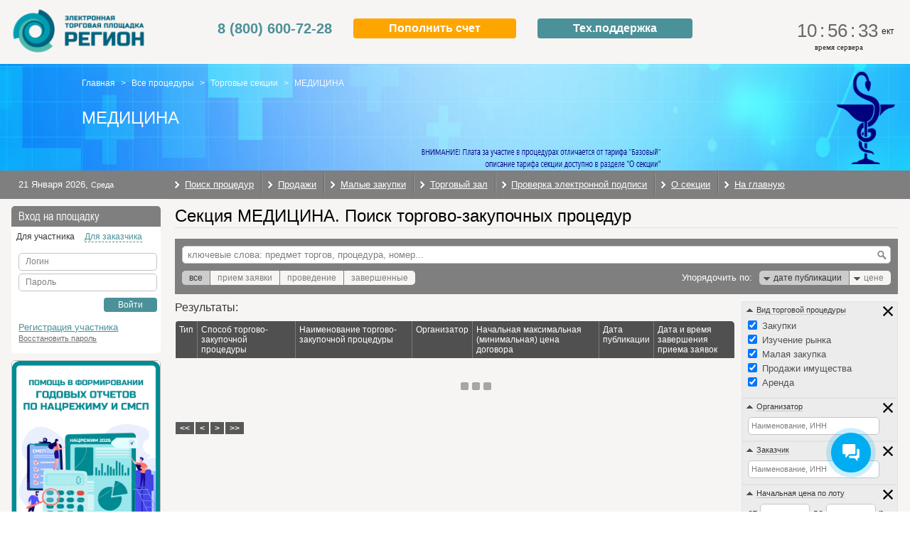

--- FILE ---
content_type: text/html;charset=UTF-8
request_url: https://torgi.etp-region.ru/app/section/medicina/SearchLots/page
body_size: 11286
content:

<!DOCTYPE html>
<html lang="ru">
    <head>
	<meta http-equiv="X-UA-Compatible" content="IE=10" />
    <link rel="shortcut icon" href="/favicon.ico" />
    <title id="Insert">Секция МЕДИЦИНА. Поиск торгово-закупочных процедур</title>
    <meta name="description" content="Закупки" />
    <meta name="keywords" content="Закупки" />
    <meta http-equiv="Content-Type" content="text/html; charset=UTF-8" />
    <meta http-equiv="Content-Language" content="ru" />
    <meta name="robots" content="all" /> 
    <meta name="design" content="http://www.sitesoft.ru/" />
    <meta name="html-coding" content="http://www.sitesoft.ru/" />
    <meta name="gwt:property" content="locale=ru">
    
    <script language="javascript" type="text/javascript" src="/etp/guigwt.default/guigwt.default.nocache.js" charset="UTF-8"></script>
    
    <link rel="stylesheet" href="/etp/css/default.css" />
    <link rel="stylesheet" href="/etp/css/add.css" />
    
    <link type="text/css" href="/etp/css/env.css" rel="stylesheet" />
    <link type="text/css" href="/etp/css/inner.css" rel="stylesheet" />
    <link type="text/css" href="/etp/css/scrollbar.css" rel="stylesheet" />
    
    <script language="javascript" type="text/javascript" id="Insert_0">site_url = 'https://torgi.etp-region.ru';</script>

    <script language="javascript" type="text/javascript">
        var djConfig = {
            isDebug:false,
            baseRelativePath:'/assets/dojo-0.4.3/',
            baseScriptUri:'/assets/dojo-0.4.3/',
            preventBackButtonFix:true,
            parseWidgets:false,
            locale:'ru'
        };
    </script>

	<script language="javascript" type="text/javascript" src="/etp/scripts/jquery.js"></script>
	<script type="text/javascript">
		JQ = jQuery.noConflict();
    </script>
    <script language="javascript" type="text/javascript" src="/etp/scripts/prototype.js"></script>

    <script type="text/javascript">
		window.allow_firefox_cadesplugin_async=1;
    </script>
    <script language="javascript" type="text/javascript" src="/etp/scripts/es6-promise.min.js"></script>
    <script language="javascript" type="text/javascript" src="/etp/scripts/es6-math.min.js"></script>
    <script language="javascript" type="text/javascript" src="/etp/scripts/ie_eventlistner_polyfill.js"></script>  
    <script language="javascript" type="text/javascript" src="/etp/scripts/crypto/cadesplugin_api.js"></script>
    <script language="javascript" type="text/javascript" src="/etp/scripts/crypto/crypto_constants.js"></script>
    <script language="javascript" type="text/javascript" src="/etp/scripts/crypto/crypto_ru.js"></script>
    <script language="javascript" type="text/javascript" src="/etp/scripts/crypto/crypto_common.js"></script>
    <script language="javascript" type="text/javascript" src="/etp/scripts/crypto/crypto.js"></script>
    <script language="javascript" type="text/javascript" src="/etp/scripts/crypto/sign.js"></script>
    
    <script language="javascript" type="text/javascript" src="/etp/scripts/funcs.js"></script>
    <script language="javascript" type="text/javascript" src="/etp/scripts/json2xml.js"></script>
    <script language="javascript" type="text/javascript" src="/assets/dojo-0.4.3/dojo.js"></script>
    <script language="javascript" type="text/javascript" src="/assets/dojo-0.4.3/dojo2.js"></script>        
    <script language="javascript" type="text/javascript" src="/assets/dojo-0.4.3/nls/dojo_en.js"></script>
    <script language="javascript" type="text/javascript" src="/assets/dojo-0.4.3/nls/dojo_en-us.js"></script>
    <script language="javascript" type="text/javascript" src="/assets/dojo-0.4.3/nls/dojo_ru.js"></script>
    <script language="javascript" type="text/javascript" src="/assets/dojo-0.4.3/src/logging/Logger.js"></script>
    <script language="javascript" type="text/javascript" src="/assets/dojo-0.4.3/src/html/selection.js"></script>
    <script language="javascript" type="text/javascript" src="/assets/tapestry/core.js"></script>
    <script language="javascript" type="text/javascript" src="/assets/tapestry/namespace.js"></script>
    <script language="javascript" type="text/javascript" src="/assets/tapestry/form.js"></script>

  
    <script language="javascript" type="text/javascript">
        var images = new Array();       
        dojo.registerModulePath("tapestry", "/assets/tapestry");    
        dojo.require('tapestry.namespace');
        tapestry.requestEncoding='UTF-8';
    </script>

    <script type="text/javascript" src="/etp/scripts/jquery-ui-1.9.1.js"></script>
	<script type="text/javascript" src="/etp/scripts/jquery.inputmask.bundle.min.js"></script>    
	<script type="text/javascript" src="/etp/scripts/jquery.colorbox-min.js"></script>
	<script type="text/javascript" src="/etp/scripts/jquery.mousewheel.js"></script>
	<script type="text/javascript" src="/etp/scripts/jquery.scrollview.js"></script>
	<script type="text/javascript" src="/etp/scripts/scrollbar.js"></script>
	<script type="text/javascript" src="/etp/scripts/rui.pack.js"></script>
	<script type="text/javascript" src="/etp/scripts/interface.js"></script>
	<link type="text/css" rel="stylesheet" href="/etp/scripts/select2/select2.min.css" />
    <script type="text/javascript" src="/etp/scripts/select2/select2.full.js"></script>
    <script type="text/javascript" src="/etp/scripts/select2/ru.js"></script>
	<script type="text/javascript">
		JQ(window).load(function ()
		{
            var header = JQ('.header').html();
            JQ('.header').after('<header class="header mini">' + header + '</header>');
            function fixHeader()
            {
                var scrollY =
                    window.scrollY
                    || window.pageYOffset
                    || document.documentElement.scrollTop;

                if (scrollY > 100)
                	JQ('.mini').addClass('slideDown');
                else
                	JQ('.mini').removeClass('slideDown');
            }

            fixHeader();
            JQ(window).on('scroll resize', function ()
           	{
                fixHeader();
            });


	    	var bars = '.jspHorizontalBar';
	    	var scrollableBlock = JQ('.jspScrollable');
	    	
	    	scrollableBlock.jScrollPane({
	            autoReinitialise: true,
	            vertical: false
	        });
	    	
	    	scrollableBlock.scrollview();
	        
	    	scrollableBlock.bind('jsp-initialised', function (event, isScrollable) {
	            //fix scrollbar position
	            var scrollbar = JQ(this).find(bars);
	            if (JQ(bars).length==1)
	            	scrollbar.addClass('fixed');
	            
	            //show scrollbar if mouse is already over the block
	            if (JQ(this).is(':hover')) {
	            	stickyScrollbar();
	            	scrollbar.stop().fadeTo('fast', 0.9);
	            }
	        })

			var stickyScrollbar = function() {
	           	if (JQ(bars).length==1)
	           	{
		           	var pageBottom = JQ(window).height() + JQ(window).scrollTop();
			        var containerBottom = scrollableBlock.height() + scrollableBlock.offset().top;
		
			        if (containerBottom < pageBottom)   
			          	JQ(bars).removeClass('fixed');			            	  
			        else
			          	JQ(bars).addClass('fixed');
	           	}
	        };  

            JQ(window).scroll(function() {  
            	stickyScrollbar();  
	        });

	    	scrollableBlock.hover(
	            //hide show scrollbar
	            function () {
	            	stickyScrollbar();
	            	JQ(this).find(bars).stop().fadeTo('fast', 0.9);
	            },
	            function () {
	            	JQ(this).find(bars).stop().fadeTo('fast', 0);
	            }
	        );

	    	setInterval(updateDate, 60000);

	    	JQ("#win").draggable();
	    });
	</script>
    <style>
.b24-widget-button-crmform {
    background-image: url(data:image/svg+xml;charset=US-ASCII,%3Csvg%20xmlns%3D%22http%3A//www.w3.org/2000/svg%22%20width%3D%2229%22%20height%3D%2230%22%20viewBox%3D%220%200%2029%2030%22%3E%3Cpath%20fill%3D%22%23FFFFFF%22%20fill-rule%3D%22evenodd%22%20d%3D%22M21.872%2019.905c-.947-.968-2.13-.968-3.072%200-.718.737-1.256.974-1.962%201.723-.193.206-.356.25-.59.112-.466-.262-.96-.474-1.408-.76-2.082-1.356-3.827-3.098-5.372-5.058-.767-.974-1.45-2.017-1.926-3.19-.096-.238-.078-.394.11-.587.717-.718.96-.98%201.665-1.717.984-1.024.984-2.223-.006-3.253-.56-.586-1.103-1.397-1.56-2.034-.458-.636-.817-1.392-1.403-1.985C5.4%202.2%204.217%202.2%203.275%203.16%202.55%203.9%201.855%204.654%201.12%205.378.438%206.045.093%206.863.02%207.817c-.114%201.556.255%203.023.774%204.453%201.062%202.96%202.68%205.587%204.642%207.997%202.65%203.26%205.813%205.837%209.513%207.698%201.665.836%203.39%201.48%205.268%201.585%201.292.075%202.415-.262%203.314-1.304.616-.712%201.31-1.36%201.962-2.042.966-1.01.972-2.235.012-3.234-1.147-1.192-2.48-1.88-3.634-3.065zm-.49-5.36l.268-.047c.583-.103.953-.707.79-1.295-.465-1.676-1.332-3.193-2.537-4.445-1.288-1.33-2.857-2.254-4.59-2.708-.574-.15-1.148.248-1.23.855l-.038.28c-.07.522.253%201.01.747%201.142%201.326.355%202.53%201.064%203.517%202.086.926.958%201.59%202.125%201.952%203.412.14.5.624.807%201.12.72zm2.56-9.85C21.618%202.292%2018.74.69%2015.56.02c-.56-.117-1.1.283-1.178.868l-.038.28c-.073.537.272%201.04.786%201.15%202.74.584%205.218%201.968%207.217%204.03%201.885%201.95%203.19%204.36%203.803%207.012.122.53.617.873%201.136.78l.265-.046c.57-.1.934-.678.8-1.26-.71-3.08-2.223-5.873-4.41-8.14z%22/%3E%3C/svg%3E)!important;
}
</style>


<!-- Yandex.Metrika counter -->
<script type="text/javascript" >
    (function (d, w, c) {
        (w[c] = w[c] || []).push(function() {
            try {
                w.yaCounter90746405 = new Ya.Metrika({
                    id:90746405,
                    clickmap:true,
                    trackLinks:true,
                    accurateTrackBounce:true,
                    ecommerce:"dataLayer"
                });
            } catch(e) { }
        });

        var n = d.getElementsByTagName("script")[0],
            x = "https://mc.yandex.ru/metrika/watch.js",
            s = d.createElement("script"),
            f = function () { n.parentNode.insertBefore(s, n); };
        for (var i = 0; i < document.scripts.length; i++) {
            if (document.scripts[i].src === x) { return; }
        }
        s.type = "text/javascript";
        s.async = true;
        s.src = x;

        if (w.opera == "[object Opera]") {
            d.addEventListener("DOMContentLoaded", f, false);
        } else { f(); }
    })(document, window, "yandex_metrika_callbacks");
</script>
<noscript><div><img src="https://mc.yandex.ru/watch/90746405" style="position:absolute; left:-9999px;" alt="" /></div></noscript>
<!-- /Yandex.Metrika counter -->

<script>
        (function(w,d,u){
                var s=d.createElement('script');s.async=true;s.src=u+'?'+(Date.now()/60000|0);
                var h=d.getElementsByTagName('script')[0];h.parentNode.insertBefore(s,h);
        })(window,document,'https://etpregion.ru/upload/crm/site_button/loader_5_rty8ii.js');
</script>
</head>

<body id="Body">
<script type="text/javascript"><!--
Event.observe(window, 'load', function()
	{
		
		
		
		
		var edoLink = JQ('#expressEdoLink');
		
		
			edoLink.click(function(event)
			{
				event.preventDefault();
				showMessagePanel("Идет проверка сертификата...");
				
    			ensurePluginLoaded(
                		function()
                        {
                        	let certificateElement = document.getElementById("certificateThumbprint");
					        let thumbprint
					        if (certificateElement != null)
					        {
					            thumbprint = certificateElement.value;
					        }
					        else
					        {
					            certificateElement = document.getElementById("certificate");
					            thumbprint = certificateElement!=null ? certificateElement.innerText : null;
					        }

							let throwError = true;
							let validateStatus = true;
							if (isAsync())
							{
								wrapAsync(validateCert_Async(thumbprint, "Crypto-Pro GOST R 34.10-2001 Cryptographic Service Provider", 512, throwError, validateStatus))
									.then(function()
                            		{
    	                        		hideMessagePanel();
										window.open(edoLink.attr("href"), "_blank");
                            		})
									.catch(function(e)
									{
									  	showMessagePanel(e.message, true);
									});
                    		}
							else
							{
	                			try
								{
									validateCert(thumbprint, "Crypto-Pro GOST R 34.10-2001 Cryptographic Service Provider", 512, throwError, validateStatus);
									hideMessagePanel();
									window.open(edoLink.attr("href"), "_blank");
								}
								catch(e)
								{
									showMessagePanel(e.message, true);
								}
							}
                        },
                        function(error)
                        {
                        	showMessagePanel(CryptoLocal.USE_PLUGIN);
                        });
			});
		
	
	
		// вход для взаказчика
		if ($('EDSLoginFormSubmitBtn'))
    	{
			ensurePluginLoaded(
					function()
					{
						$('EDSLoginFormSubmitBtn').onclick = function() { window.location = "https://zakaz.etp-region.ru/fx/?autologoneds=y"; };		
					},
					function(error)
					{
	                	$('EDSLoginFormSubmitBtn').style.display='none';
					});
        }

		// вход для участника
		if ($('EDSClientLoginFormSubmit'))
    	{
			ensurePluginLoaded(
					function()
			        {
				        SignLoginContent.initialize(
				        		'EDSClientLoginFormSubmit',
				        		{
				        			providerName: 'Crypto-Pro GOST R 34.10-2001 Cryptographic Service Provider',
				        			keyLength: '512',
				        			validateStatus: !false,
				        			
				        			loginServletAddress: '/edsLoginServlet',
				        			onClick: function (event, signedObj) 
				        			{
				        				var certList = $('certificatesSelect');
				        		    	var selectedCertID = certList.selectedIndex;
				        		    	if (selectedCertID == -1)
				        				{
				        					alert("Сначала выберите сертификат в списке!");
				        					return;
				        				}
				        				
				        				var thumbprint = certList.options[selectedCertID].value.split(" ").reverse().join("").replace(/\s/g, "").toUpperCase();
				        				signedObj.certificateHash = thumbprint;
				        				
				        				signedObj.sign(function(signature)
				        				{
					        				if (signature!=null)
					        				{
					        					$('certificateHash').value = thumbprint;
					        					$('clientRandom').value = signedObj.clientRandom;
					        					$('signature').value = signature;
					        					tform = $('loginForm');
					        					tform.submit();
					        				}
					        				signedObj.certificateHash = null; // чтобы заново происходил запрос сертификата
					        				$(signedObj.container).disabled = false;
				        				});
				        			}
				        		});
				        
				        if (window.location.search.indexOf("autologoneds") >= 0)
				        	$('EDSClientLoginFormSubmit').click();
			        },
			        function(error)
			        {
			        	$('EDSClientLoginFormSubmitBtn').style.display='none';	
			        });
		}
	
	});
// --></script>
<div id="help_tooltip" style="display:none;"></div>
<div id="win" style="display:none;"></div>
<div id="wrapper">
	<header class="header">
		<div class="h-light">
			<div class="h-logo" style="width: 480px;">
				<a href="https://etp-region.ru/">
				</a>
			</div>
			
			<style>
.wrapper {
max-width: 1920px!important;
width: 99%!important;
margin: auto!important;
}
.content_indent {
max-width: 100%!important;
margin: auto!important;
}
.h-light {
    max-width: 100%;
}
.cellTableOddRow {
    height: 80px!important;
}
.cellTableEvenRow {
height: 80px!important;
}

.dropbtn {
    background-color: #FFA500;
    color: white;
    padding: 5px 50px;
    font-size: 16px;
    border: none;
    border-radius: 4px;
	margin: 0 15px;
}.dropbtn1 {
    background-color: #4b9199;
    color: white;
    padding: 5px 50px;
    font-size: 16px;
    border: none;
    border-radius: 4px;
	margin: 0 15px;
}
.num {
    font-size: 20px;
    font-weight: bold;
    margin: 0 15px;
    text-decoration: none;
}
.cont {
    position: absolute;
    left: 50%;
    top: 40px;
    transform: translate(-50%,-50%);
    z-index: 99;
    width: 70%;
    display: flex;
    justify-content: center;
    align-items: center;
    align-content: center;
    flex-wrap: nowrap;
}

.dropdown-content {
    display: none;
    position: absolute;
    background-color: #f1f1f1;
    border-radius: 10px;
    min-width: 230px;
    box-shadow: 0px 8px 16px 0px rgba(0,0,0,0.2);
    z-index: 1;
	margin-left: 14px;
   
}
.dropdown-content1 {
    display: none;
    position: absolute;
    background-color: #f1f1f1;
    border-radius: 10px;
    min-width: 230px;
    box-shadow: 0px 8px 16px 0px rgba(0,0,0,0.2);
    z-index: 1;
	margin-left: 14px;
   
}
.dropdown-content a {
    color: black;
    padding: 12px 16px;
    border-radius: 10px;
    text-decoration: none;
    display: block;
}
.dropdown-content1 a {
    color: black;
    padding: 12px 16px;
    border-radius: 10px;
    text-decoration: none;
    display: block;
}

/* The container <div> - needed to position the dropdown content */
.dropdown {
    position: relative;
    display: inline-block;
}

/* Links inside the dropdown */
.dropdown-content a {
    color: black;
    padding: 12px 16px;
    text-decoration: none;
    display: block;
}

.dropdown-content1 a {
    color: black;
    padding: 12px 16px;
    text-decoration: none;
    display: block;
}

/* Change color of dropdown links on hover */
.dropdown-content a:hover {background-color: #ddd;}
.dropdown-content1 a:hover {background-color: #ddd;}

/* Show the dropdown menu on hover */
.dropdown:hover .dropdown-content {display: block;}
.dropdown1:hover .dropdown-content1 {display: block;}

/* Change the background color of the dropdown button when the dropdown content is shown */
.dropdown:hover .dropbtn {background-color: #ffae19;}
.dropdown1:hover .dropbtn1 {background-color: #7f7f7f;}
</style>
</head>

<div class="h-operator">
<div class="ho-text">ЭТП РЕГИОН</div>
<div class="hc-code">8 800 600 72 28</div>
</div>

<div class="cont">
<div class="dropdown2">
<a class="num" href="tel:+78006007228">8 (800) 600-72-28</a>
  </div>
<div class="dropdown">
  <button class="dropbtn"><b>Пополнить счет</b></button>
  <div class="dropdown-content">
    <a href="https://etp-region.ru/rekvizity/" target="_blank">через расчетный счет</a>
    <a href="https://etp-region.ru/bk-pay/" target="_blank">через банковскую карту</a>
    <!--<a href="https://etp-region.ru/guarantee/" target="_blank">по гарантийному письму</a>-->
    <a href="https://etp-region.ru/bank-guarantee/" target="_blank">по банковской гарантии</a>
    <a href="https://etp-region.ru/vivod-sredstv/">Вывод ДС</a>
  </div>
  </div>
<div class="dropdown1">
    <button class="dropbtn1"><b>Тех.поддержка</b></button>
  <div class="dropdown-content1">
	<a href="mailto:info@etp-region.ru">info@etp-region.ru</a>
    <a href="https://etp-region.ru/post_zapros/" target="_blank">Восстановление/добавление пользователя</a>
    <script data-b24-form="click/51/tzg9y9" data-skip-moving="true">(function(w,d,u){var s=d.createElement('script');s.async=true;s.src=u+'?'+(Date.now()/180000|0);var h=d.getElementsByTagName('script')[0];h.parentNode.insertBefore(s,h);})(window,document,'https://etpregion.ru/upload/crm/form/loader_51_tzg9y9.js');</script>
	<a href="#">Заказ обратного звонка</a>

  </div>
</div>
  </div>



<script src="//web.webformscr.com/apps/fc3/build/loader.js" async sp-form-id="6736f6e5ce6d5d70411bb7462de244afe4c0608518abf14732ef91515dd8a1de"></script>

			<div class="h-section" id="If">
           		<a id="ParametrizedPageLink" class="hs-link" href="/app/section/medicina/SearchLots/page">
		            
	                <span id="Insert_3">МЕДИЦИНА</span>
	            </a>
            </div>

			<div class="h-time">
				<div class="ht-num">
					<div class="htn-item">
						<b class="htn-line"></b>
						<div id="htn-hours" class="htn-hours htn-text">10</div>
					</div>
					<div class="htn-item htn-text" style="width:auto;">:</div>
					<div class="htn-item">
						<b class="htn-line"></b>
						<div id="htn-minutes" class="htn-minutes htn-text">56</div>
					</div>
					<div class="htn-item htn-text" style="width:auto;">:</div>
					<div class="htn-item">
						<b class="htn-line"></b>
						<div id="htn-seconds" class="htn-seconds htn-text">29</div>
					</div>
				</div>
				<div class="ht-location">ект</div><div id="server_time" class="ht-location">время сервера</div>
			</div>
		</div>
	</header>

	<header class="header-section" id="If_1">
		<div class="header-section-container">
	        <div class="header-section-bg" id="If_2">
	            <img alt="" src="https://torgi.etp-region.ru/section/image?section=medicina&amp;type=BG" id="Any_0"></img>
	        </div>
	        <div class="header-section-content">
	            <div class="header-section-breadcrumbs">
	                <ul class="breadcrumbs-menu">
	                    <li class="breadcrumbs-item">
	                        <a id="GenericLink" class="breadcrumbs-link" href="https://etp-region.ru">Главная</a>
	                    </li>
	                    <li class="breadcrumbs-separator">
	                        <span>&gt;</span>
	                    </li>
	                    <li class="breadcrumbs-item">
	                        <a id="ParametrizedPageLink_0" class="breadcrumbs-link" href="/app/SearchLots/page">Все процедуры</a>
	                    </li>
	                    <li class="breadcrumbs-separator">
	                        <span>&gt;</span>
	                    </li>
	                    <li class="breadcrumbs-item">
	                    	<span>Торговые секции</span>
	                    </li>
	                    <li class="breadcrumbs-separator">
	                        <span>&gt;</span>
	                    </li>
	                    <li class="breadcrumbs-item">
	                    	<a id="ParametrizedPageLink_1" class="breadcrumbs-link" href="/app/section/medicina/SearchLots/page">МЕДИЦИНА</a>
	                    </li>
	                </ul>
	            </div>
                <div class="header-section-info">
                    <h1 class="header-section-title">МЕДИЦИНА</h1>
                </div>
                
	        </div>
	    </div>
	</header>
	


	<div class="h-dark">
		<div class="wrapper">
			<div class="h-date">
				<div class="h-date_text" style="display:none;"><span id="h-date"></span>,&nbsp;<span id="h-day" class="h-date_day"></span></div> <!-- TODO: Задать время на сервере -->
				<b class="h-dark_left"></b>
			</div>
			<nav class="h-menu">
				<ul class="hm-list clearfix">
					<li class="hm-item"><a id="ParametrizedPageLink_2" title="Поиск процедур" class="hm-link" href="/app/section/medicina/SearchLots/page?SearchLots.typeSearchLots=Sall">Поиск процедур</a>
						<ul class="hm-sub">
							
                        		<li><a href="/">Все процедуры</a></li>
                        	
                        	
						</ul>
					</li>
					<li class="hm-item">
					<a id="ParametrizedPageLink_4" title="Продажи" class="hm-link" href="/app/section/medicina/SearchLots/page?SearchLots.typeSearchLots=Ssales#{'query':{'types':['SALE']}, 'filter':{'state':['ALL']}, 'sort':{'placementDate':false}}">Продажи</a>
					</li>		
					<li class="hm-item">
					<a id="ParametrizedPageLink_5" title="Малые закупки" class="hm-link" href="/app/section/medicina/SearchLots/page?SearchLots.typeSearchLots=SsmallPurchase#{'query':{'types':['SMALL_PURCHASE']}, 'filter':{'state':['ALL']}, 'sort':{'placementDate':false}}">Малые закупки</a>
					</li>							
					<li class="hm-item"><a id="ParametrizedPageLink_6" class="hm-link" href="/app/section/medicina/LotList/page">Торговый зал</a>
						<ul class="hm-sub">
							
							<li><a id="ParametrizedPageLink_7" href="/app/section/medicina/LotList/page?lotFilterState.activeFilter=SUPCOMING">Предстоящие торги</a></li>
							<li><a id="ParametrizedPageLink_8" href="/app/section/medicina/LotList/page?lotFilterState.activeFilter=SCURRENT">Текущие торги</a></li>
							<li><a id="ParametrizedPageLink_9" href="/app/section/medicina/LotList/page?lotFilterState.activeFilter=SPAUSED">Приостановленные торги</a></li>
							
						</ul>
					</li>
					
					<li class="hm-item"><a id="PageLink" section="medicina" title="Проверка электронной подписи" class="hm-link" href="/app/CheckEds/page;jsessionid=352620C4E2F395B610B8F768ED1F4600">Проверка электронной подписи</a></li>					
					<li class="hm-item" id="If_8"><a id="ParametrizedPageLink_13" class="hm-link" href="/app/section/medicina/EtpDocList/page">О секции</a></li>					
					
                    <li class="hm-item"><a id="GenericLink_0" class="hm-link" href="https://etp-region.ru">На главную</a></li>
				</ul>
			</nav>
		</div>
	</div>

	<div class="wrapper">
		<table id="content_table">
			<tr>
				<td class="ct-cell ct-left">
					<aside class="left_side">
						<div class="login_form">

							<div class="title" id="Insert_18">Вход на площадку</div>

							<div class="separate_form" id="authBlock">
								<div class="spf-tabs clearfix">
									<a href="#" class="spf-tab spf-tab_cur" rel="loginForm">Для участника</a>
									<a href="#" class="spf-tab" rel="loginCustomerForm">Для заказчика</a>
								</div>
								<form method="post" action="/app/SearchLots/direct/border.loginForm;jsessionid=352620C4E2F395B610B8F768ED1F4600" id="loginForm" class="spf-hidden">
<div style="display:none;" id="loginFormhidden"><input type="hidden" name="formids" value="login,password,certificateHash,clientRandom,signature,additionalParams,Submit" />
<input type="hidden" name="reservedids" value="section" />
<input type="hidden" name="submitmode" value="" />
<input type="hidden" name="submitname" value="" />
<input type="hidden" name="certificateHash" id="certificateHash" value="" />
<input type="hidden" name="clientRandom" id="clientRandom" value="" />
<input type="hidden" name="signature" id="signature" value="" />
<input type="hidden" name="additionalParams" id="additionalParams" value="" />
</div>
									<div class="spf-content">
										<div class="spf-line">
											<div class="spf-label">Логин</div>
											<div class="spf-input spf-login-input">
												<input type="text" name="login" value="" id="login" title="Имя пользователя" />
											</div> 
										</div>
										<div class="spf-line">
											<div class="spf-label">Пароль</div>
											<div class="spf-input spf-login-input">
												<input type="password" name="password" value="" id="password" title="Пароль" />
											</div>
										</div>
										<div class="spf-line login-button-panel">
											
											
					                    	
					                    	

											<span class="rec-go left" id="EDSClientLoginFormSubmitBtn"><input type="button" class="invisible_input" value="Войти по ЭП" id="EDSClientLoginFormSubmit"></input>Войти по ЭП</span>
											<span class="rec-go ecpf-submit" style="margin:0;"><input type="submit" name="Submit" id="Submit" class="invisible_input" value="Войти" />Войти</span>
										</div>
										<div class="spf-bottom">
											<div class="spf-reg">
												<a id="ParametrizedPageLink_15" title="Регистрация участника" key="register" href="/app/ParticipantAccreditation/page?ParticipantAccreditation.editingMode=F">Регистрация участника</a>
											</div>
											<div class="spf-pass_recovery">
												<a id="PageLink_0" title="Перейти к сервису восстановления пароля" key="recoverPassword" href="/app/RecoverPassword/page;jsessionid=352620C4E2F395B610B8F768ED1F4600">Восстановить пароль</a>
											</div>
										</div>
									</div>
								</form>
								<form action="https://zakaz.etp-region.ru/fx/" style="display: none;" id="loginCustomerForm" method="post" class="spf-hidden">
									<div class="spf-content">
										<div class="spf-line">
											<div class="spf-label">Логин</div>
											<div class="spf-input spf-login-input"><input type="text" name="login" id="login"/></div> 
										</div>
										<div class="spf-line">
											<div class="spf-label">Пароль</div>
											<div class="spf-input spf-login-input"><input type="password" name="password" id="password"/></div>
										</div>
										<div class="spf-line login-button-panel">
											<span class="rec-go left" id="EDSLoginFormSubmitBtn"><input type="button" class="invisible_input" value="Войти по ЭП" id="EDSLoginFormSubmit"></input>Войти по ЭП</span>
											<span class="rec-go ecpf-submit" style="margin:0;"><input type="submit" class="invisible_input" value="Войти" id="Any_3"></input>Войти</span>
										</div>
										<div class="spf-bottom">
											<div class="spf-reg">
												<a href="https://zakaz.etp-region.ru/fx/customerRegistration/" title="Регистрация организаторов торгов" id="Any_4">
													Регистрация заказчика
												</a>
											</div>
											<div class="spf-pass_recovery">&nbsp;</div>
										</div>
									</div>
								</form>
							</div>
                            
						</div>

						<div class="line-margin-bottom" id="If_48">
							
								<div>
									<a href="https://etp-region.ru/akcija-smsp/#prom-form" target="_blank" id="Any_10">
  										<img border="0" style="display: block; width: 210px; border: 1px solid #babab9; border-radius:5px 5px 5px 5px; -moz-border-radius: 5px 5px 5px 5px; -webkit-border-radius: 5px 5px 5px 5px;" src="https://torgi.etp-region.ru/banner?key=ff8081819b237203019bc12d378f462d" id="Any_11"></img>
									</a>
								</div>
							
								<div>
									<a href="https://etp-region.ru/novoe-polojenie/" target="_blank" id="Any_10_0">
  										<img border="0" style="display: block; width: 210px; border: 1px solid #babab9; border-radius:5px 5px 5px 5px; -moz-border-radius: 5px 5px 5px 5px; -webkit-border-radius: 5px 5px 5px 5px;" src="https://torgi.etp-region.ru/banner?key=ff8081819b237203019bc12e04b2462e" id="Any_11_0"></img>
									</a>
								</div>
							
								<div>
									<a href="https://academy-atmosphere.ru" target="_blank" id="Any_10_1">
  										<img border="0" style="display: block; width: 210px; border: 1px solid #babab9; border-radius:5px 5px 5px 5px; -moz-border-radius: 5px 5px 5px 5px; -webkit-border-radius: 5px 5px 5px 5px;" src="https://torgi.etp-region.ru/banner?key=ff8081819b237203019bc12e5352462f" id="Any_11_1"></img>
									</a>
								</div>
							
								<div>
									<a href="https://etp-region.ru/#mob" target="_blank" id="Any_10_2">
  										<img border="0" style="display: block; width: 210px; border: 1px solid #babab9; border-radius:5px 5px 5px 5px; -moz-border-radius: 5px 5px 5px 5px; -webkit-border-radius: 5px 5px 5px 5px;" src="https://torgi.etp-region.ru/banner?key=ff8081819b237203019bc12e9dfe4630" id="Any_11_2"></img>
									</a>
								</div>
							
						</div>

						
							
						

					</aside>
				</td>
				<td class="ct-cell">
					<div class="content_indent">

						
					
						
	                    
    <h1>
    	Секция МЕДИЦИНА. Поиск торгово-закупочных процедур
    </h1>

    <div id="gwtSearchPanel">
    	<!-- дополнительный параметр для gwt -->
    	<div style="display: none;" id="showDefault#" value="true"></div>
    	<div style="display: none;" id="showLease#" value="true"></div>
    	<div style="display: none;" id="showDebtorSale#" value="false"></div>
    	<div style="display: none;" id="showSmallPurchase#" value="true"></div>
    	<div style="display: none;" id="showSmallPurchase44FZ#" value="false"></div>
    	<div style="display: none;" id="showRfi#" value="true"></div>
    	<div style="display: none;" id="showCommissionSale#" value="false"></div>
		<div style="display: none;" id="showBuyingCommercial#" value="false"></div>
    	<div style="display: none;" id="section#" value="medicina"></div>
    </div>

    <div raw="true" renderTag="true" style="display:none;" class="login-error-red" id="unsupportedBrowser">
		<a href="#" onclick="$('unsupportedBrowser').hide(); return false;" title="Закрыть"><i class="white_cross_icon"></i></a>
		К сожалению, версия вашего браузера не поддерживается. Для возможности использования функций системы в полном объеме воспользуйтесь другим браузером или обновите существующую версию браузера на более новую.
	</div>

					</div>
				</td>
			</tr>
		</table>
	</div>
	<div class="footer_wrap">
		<div class="wrapper">
			<footer class="footer">
				<div class="f-counters">
<!--LiveInternet counter--><script type="text/javascript"><!--
document.write("<a href='http://www.liveinternet.ru/click' "+
"target=_blank><img src='//counter.yadro.ru/hit?t14.1;r"+
escape(document.referrer)+((typeof(screen)=="undefined")?"":
";s"+screen.width+"*"+screen.height+"*"+(screen.colorDepth?
screen.colorDepth:screen.pixelDepth))+";u"+escape(document.URL)+
";"+Math.random()+
"' alt='' title='LiveInternet: показано число просмотров за 24"+
" часа, посетителей за 24 часа и за сегодня' "+
"border='0' width='88' height='31'><\/a>")
//--></script><!--/LiveInternet-->
				</div>
	            <div class="f-copy" align="center">
	                © 2018, ЭЛЕКТРОННАЯ ТОРГОВАЯ ПЛОЩАДКА РЕГИОН. Разработано в компании <a href="http://www.naumen.ru/" target="_blank">NAUMEN</a>. Дизайн от компании <a href="http://www.sitesoft.ru" target="_blank">Сайтсофт</a>.
	            </div>
			</footer>
		</div>
	</div>
</div>
<div id="certificatesList" style="display: none;">
	<div>
		<div class="win_title">
			Выбрать сертификат
			<a href="#" onclick="closeWin(); return false;" class="exit" title="Закрыть"></a>
		</div>
		<div class="win_content">
			<div class="spf-input block-margin" style="height:auto;">
				<select size="4" id="certificatesSelect" style="height:120px;width:100%;margin:0;padding:0;border:0 none;overflow:auto;"></select>
			</div>
			<span class="rec-go ecpf-submit"><input id="certificatesSelectButton" type="button" class="invisible_input">Выбрать</span>
			<span class="rec-go ecpf-submit"><input onclick="closeWin(); return false;" type="button" class="invisible_input cancel">Отменить</span>
		</div>
	</div>
</div>
<script type="text/javascript"><!--
dojo.addOnLoad(function(e) {
showDate('21.01.2026');
dojo.require("tapestry.form");tapestry.form.registerForm("loginForm");});
// --></script></body>
</html>



--- FILE ---
content_type: text/css
request_url: https://torgi.etp-region.ru/etp/css/default.css
body_size: 82240
content:
@font-face {
    font-family: 'ArialNarrow';
    src: url('font/arialn-webfont.eot');
}

@font-face {
    font-family: 'ArialNarrow';
    src: url([data-uri]) format('woff'),
		url('font/arialn-webfont.svgz#ArialNarrow') format('svg');
    font-weight: normal;
    font-style: normal;

}

* {
  box-sizing: border-box;
  -moz-box-sizing: border-box;
  -webkit-box-sizing: border-box;
}

/*
    ColorBox Core Style:
    The following CSS is consistent between example themes and should not be altered.
*/
#colorbox, #cboxOverlay, #cboxWrapper{position:absolute; top:0; left:0; z-index:9999; overflow:hidden;}
#cboxOverlay{position:fixed; width:100%; height:100%;}
#cboxMiddleLeft, #cboxBottomLeft{clear:left;}
#cboxContent{position:relative;}
#cboxLoadedContent{overflow:auto;}
#cboxTitle{margin:0;}
#cboxLoadingOverlay, #cboxLoadingGraphic{position:absolute; top:0; left:0; width:100%;}
#cboxPrevious, #cboxNext, #cboxClose, #cboxSlideshow{cursor:pointer;}
.cboxPhoto{float:left; margin:auto; border:0; display:block;}
.cboxIframe{width:100%; height:100%; display:block; border:0;}

/* 
    User Style:
    Change the following styles to modify the appearance of ColorBox.  They are
    ordered & tabbed in a way that represents the nesting of the generated HTML.
*/
#cboxOverlay{background:url(images/overlay.png) repeat 0 0;}
#colorbox{}
#cboxTopLeft{width:21px; height:21px; background:url(images/controls.png) no-repeat -100px 0;}
#cboxTopRight{width:21px; height:21px; background:url(images/controls.png) no-repeat -129px 0;}
#cboxBottomLeft{width:21px; height:21px; background:url(images/controls.png) no-repeat -100px -29px;}
#cboxBottomRight{width:21px; height:21px; background:url(images/controls.png) no-repeat -129px -29px;}
#cboxMiddleLeft{width:21px; background:url(images/controls.png) left top repeat-y;}
#cboxMiddleRight{width:21px; background:url(images/controls.png) right top repeat-y;}
#cboxTopCenter{height:21px; background:url(images/border.png) 0 0 repeat-x;}
#cboxBottomCenter{height:21px; background:url(images/border.png) 0 -29px repeat-x;}
#cboxContent{background:#fff; overflow:hidden;}
#cboxError{padding:50px; border:1px solid #ccc;}
#cboxLoadedContent{margin-bottom:28px;}
#cboxTitle{position:absolute; bottom:4px; left:0; text-align:center; width:100%; color:#949494;}
#cboxCurrent{position:absolute; bottom:4px; left:58px; color:#949494;}
#cboxSlideshow{position:absolute; bottom:4px; right:30px; color:#0092ef;}
#cboxPrevious{position:absolute; bottom:0; left:0; background:url(images/controls.png) no-repeat -75px 0; width:25px; height:25px; text-indent:-9999px;}
#cboxPrevious.hover{background-position:-75px -25px;}
#cboxNext{position:absolute; bottom:0; left:27px; background:url(images/controls.png) no-repeat -50px 0; width:25px; height:25px; text-indent:-9999px;}
#cboxNext.hover{background-position:-50px -25px;}
#cboxLoadingOverlay{background:url(images/loading_background.png) no-repeat center center;}
#cboxLoadingGraphic{background:url(images/loading.gif) no-repeat center center;}
#cboxClose{position:absolute; bottom:0; right:0; background:url(images/controls.png) no-repeat -25px 0; width:25px; height:25px; text-indent:-9999px;}
#cboxClose.hover{background-position:-25px -25px;}

/*
  The following fixes a problem where IE7 and IE8 replace a PNG's alpha transparency with a black fill
  when an alpha filter (opacity change) is set on the element or ancestor element.  This style is not applied to IE9.
*/
.cboxIE #cboxTopLeft,
.cboxIE #cboxTopCenter,
.cboxIE #cboxTopRight,
.cboxIE #cboxBottomLeft,
.cboxIE #cboxBottomCenter,
.cboxIE #cboxBottomRight,
.cboxIE #cboxMiddleLeft,
.cboxIE #cboxMiddleRight {
    filter: progid:DXImageTransform.Microsoft.gradient(startColorstr=#00FFFFFF,endColorstr=#00FFFFFF);
}

/*
  The following provides PNG transparency support for IE6
*/
.cboxIE6 #cboxTopLeft{background:url(images/ie6/borderTopLeft.png);}
.cboxIE6 #cboxTopCenter{background:url(images/ie6/borderTopCenter.png);}
.cboxIE6 #cboxTopRight{background:url(images/ie6/borderTopRight.png);}
.cboxIE6 #cboxBottomLeft{background:url(images/ie6/borderBottomLeft.png);}
.cboxIE6 #cboxBottomCenter{background:url(images/ie6/borderBottomCenter.png);}
.cboxIE6 #cboxBottomRight{background:url(images/ie6/borderBottomRight.png);}
.cboxIE6 #cboxMiddleLeft{background:url(images/ie6/borderMiddleLeft.png);}
.cboxIE6 #cboxMiddleRight{background:url(images/ie6/borderMiddleRight.png);}

.cboxIE6 #cboxTopLeft,
.cboxIE6 #cboxTopCenter,
.cboxIE6 #cboxTopRight,
.cboxIE6 #cboxBottomLeft,
.cboxIE6 #cboxBottomCenter,
.cboxIE6 #cboxBottomRight,
.cboxIE6 #cboxMiddleLeft,
.cboxIE6 #cboxMiddleRight {
    _behavior: expression(this.src = this.src ? this.src : this.currentStyle.backgroundImage.split('"')[1], this.style.background = "none", this.style.filter = "progid:DXImageTransform.Microsoft.AlphaImageLoader(src=" + this.src + ", sizingMethod='scale')");
}


/*ie*/
div,li,ul,form,h1,h2,h3,h4,h5,h6{ zoom: 1;}
aside, nav, footer, header, section, article { zoom: 1; }
a *
{
    cursor: pointer;
}
/*html5*/
aside, nav, footer, header, section, article { display: block }
p,form,blockquote,body,html,input,textarea,h1,h2,h3,h4,h5,h6,button,dl,dd,dt,fieldset
{
    margin: 0;
    padding: 0;
}
button::-moz-focus-inner
{
	margin: 0;
	padding: 0;
}
input,textarea
{
	box-sizing: border-box;
    font-family: inherit;
    font-size: 100%;
    line-height: 1em;
}
:focus
{
	outline: none;
}
textarea
{
	overflow: auto;
}
html
{
	height: 100%;
    font-size: 100.01%;
	overflow-y: scroll;
	background: white;
}
input,textarea,button
{
	font-family: Arial,Helvetica,sans-serif;
}
body
{
    min-height: 100%;
	position: relative;
	min-width: 1150px;
	font-size: 13px;
	color: #363636;
	font-family: Arial,Helvetica,sans-serif;
	_height: 100%;
	background: #f6f5f3;
}
table td
{
	font-family: Arial,Helvetica,sans-serif;
	font-size: 13px;
}
a, a:visited, .pseudo
{
    //color: #d9261c;
    color: #4b9199;
    text-decoration: underline;
	cursor: pointer;
}
body a:hover,body .pseudo:hover 
{
	color:  #005991;
}
input
{
    vertical-align: baseline;
}
input[type=checkbox],input[type=radio]
{
    vertical-align: middle;
}
input[type=submit],input[type=button],input[type=checkbox],input[type=radio],input[type=file],select,a,button,[onclick]
{
    cursor: pointer;
}
option
{
    cursor: auto;
}
label
{
    cursor: pointer;
    vertical-align: middle;
}
em
{
    font-style: normal;
}
img
{
    border: 0;
    display: inline-block;
    vertical-align: middle;
}
acronym
{
	cursor: help;
}
.clear
{
    clear: both !important;
    height: 0px !important;
    font-size: 0 !important;
    line-height: 0 !important;
	display: block !important;
	float: none !important;
	margin: 0 !important;
	padding: 0 !important;
	border: 0 !important;
}
h1,h2,h3,h4,h5,h6
{
    font-weight: normal;
	color: #000;
}
h2,h3,h4,h5,h6
{
	margin-bottom: 10px;
}
h1
{
	font-size: 24px;
	border-bottom: 1px solid #dfdfdf;
	padding-bottom: 2px;
	margin-bottom: 15px;
}
h2
{
	color: #363636;
	font-size: 19px;
}
h3
{
	color: #363636;
	font-size: 19px;
}
h4
{
	font-size: 17px;
}
h5
{
	font-size: 16px;
}
h6
{
	font-size: 14px;
	font-weight: bold;
}
.wrapper
{
	margin: 0 auto;
	max-width: 1323px;
	position: relative;
}

.rui-placeholder-container
{
	position: relative;
	display: inline-block;
}
.rui-placeholder-text
{
	position: absolute;
	left: 0;
	top: 0.5em;
	color: #73777d;
	display: block;
	white-space: nowrap;
}

th
{
	text-align: left;
}

.footer_wrap
{
	position: absolute;
	bottom: 0;
	left: 0;
	width: 100%;
	height: 128px;
}

.h-logo
{
	position: relative;
	float: left;
	margin-top: 10px;
	width: 260px;
	height: 80px;
	background: url(img/logo.png) no-repeat;
	text-decoration: none;
}
.h-logo a
{
	display: block;
	width: 500px;
	height: 80px;
}
.hl-text
{
	position: absolute;
	bottom: 6px;
	left: 20px;
	color: #010101;
	font-size: 11px;
	font-family: Tahoma;
}
.hl-hidden
{
	display: none;
}

.h-contacts
{
	position: relative;
	float: left;
	margin-top: 10px;
	color: #505050;
	padding-left: 77px;
	line-height: 22px;
	font-size: 13px;
	width: 500px;
	height: 80px;
}
.h-contacts .htel_icon
{
	position: absolute;
	vertical-align: middle;
	display: inline-block;
	width: 72px;
	height: 55px;
	background: url(img/icon/1.png) no-repeat;
	overflow: hidden;
	left: 0;
	top: -4px;
}
.hc-phone
{
	font-size: 24px;
}
.hc-code
{
	font-size: 18px;
}

.h-operator
{
	position: relative;
	float: left;
	display: none;
	margin-top: 5px;
	width: 260px;
	text-decoration: none;
}
.ho-text
{
	font-size: 24px;
}

.h-section
{
	position: relative;
	float: left;
	display: none;
	margin-top: 5px;
	width: 800px;
	height: 80px;
	text-decoration: none;
}
.hs-link
{
	color: #505050 !important;
	-webkit-transition: .4s;
	transition: .4s;
	background-color: transparent;
	-webkit-text-decoration-skip: objects;
	text-decoration: none !important;
}
.hs-link .hs-logo
{
	display: inline-block;
	background: transparent;
	padding: 0;
}
.hs-link .hs-logo img
{
	max-width: 100px;
	max-height: 50px;
	width: auto;
	height: auto;
}
.hs-link span
{
	display: inline-block;
	padding: 0 0 0 20px;
	vertical-align: middle;
	font-size: 18px;
	max-width: 680px;
	max-height: 40px;
	overflow: hidden;
}

.h-time
{
	position: relative;
	float: right;
	width: 150px;
	margin-top: 30px;
	font-size: 12px;
	color: #272727;
}
.ht-num,.ht-location
{
	vertical-align: middle;
	display: inline-block;
	//display: inline;
	zoom: 1;
}
.ht-num
{
	margin-right: 0.1em;
	//margin-right: 0.3em;
}
.h-dark
{
	background: url(img/h_dark.png) #7f7f7f;
	height: 40px;
}
.h-date
{
	position: absolute;
	left: 0;
	top: 0;
	width: 230px;
}
.h-date_text
{
	height: 40px;
	line-height: 40px;
	color: #fff;
	font-size: 13px;
	position: relative;
	z-index: 1;
	padding-left: 20px;
}
.h-date_day
{
	font-size: 11px;
}
.h-dark_left
{
	width: 9000px;
	height: 40px;
	background: #7f7f7f;
	position: absolute;
	right: 0;
	top: 0;
}
.h-light
{
	position: relative;
	margin: 0 auto;
	padding-right: 10px;
	padding-left: 10px;
	max-width: 1323px;
	min-width: 1160px;
	width: 100%;
}
.h-menu
{
	position: absolute;
	left: 230px;
}
ul.okveds
{
    list-style: square;
 	padding-left: 10px;
    margin: 10px;
    color: #808080;
}
ul.square
{
	margin: 0;
	padding-left: 20px;
	list-style: square outside;
}
ul, ul.no_style
{
	list-style: none;
	padding: 0;
	margin: 0;
}
.clearfix
{
	zoom: 1;
}
.clearfix:after
{
	content: '';
	display: block;
	clear: both;
	height: 0;
}
.nomargin h2,
.nomargin h3
{
	margin-bottom: 0;
}
.styled.nomargin
{
	margin-top: 0;
	margin-bottom: 0;
}
.line-margin
{
	margin-bottom: 10px !important;
	margin-top: 10px !important;
}
.line-margin-bottom
{
	margin-bottom: 10px !important;
}
.line-margin-top
{
	margin-top: 10px !important;
}
.block-margin
{
	margin-top: 15px !important;
	margin-bottom: 15px !important;
}
.block-margin-bottom
{
	margin-bottom: 15px !important;
}
.block-margin-top
{
	margin-top: 15px !important;
}

.hm-item:hover
{
	z-index: 10;
}
.hm-item:hover .hm-link
{
	background: #505050;
}
.hm-item
{
	float: left;
	position: relative;
}
.hm-link
{
	height: 40px;
	line-height: 40px;
	color: #fff;
	font-size: 13px;
	display: block;
	padding: 0 18px;
	background: url(img/hm_item.png) no-repeat left top;
	//zoom: expression(runtimeStyle.zoom = 1, insertAdjacentHTML('afterBegin', '<span class="hm-item_icon"></span>'));
}
.hm-item:first-child .hm-link
{
	background-image: none;
}
.hm-link:hover, .hm-link:visited
{
	color: #fff;
}
.hm-item_icon,.hm-link:before
{
	vertical-align: middle;
	display: inline-block;
	width: 6px;
	height: 10px;
	background: url(img/icon/2.png) no-repeat;
	overflow: hidden;
	content: '';
	position: relative;
	top: -1px;
	margin-right: 0.6em;
	//top: 1px;
	//margin-right: 0.63em;
}
.ct-cell
{
	text-align: left;
	vertical-align: top;
	padding: 10px 0 0;
}
#content_table
{
	width: 100%;
	border-collapse: collapse;
	table-layout: fixed;
}
.title
{
	border-radius: 5px 5px 0 0;
	-moz-border-radius: 5px 5px 0 0;
	-webkit-border-radius: 5px 5px 0 0;
	color: #fff;
	background: #7f7f7f;
	padding: 5px 10px;
	font-size: 16px;
	font-family: 'ArialNarrow';
}
.ct-left
{
	width: 230px;
}





.spf-content
{
	background: #fff;
	border-radius: 0 5px 5px;
	-moz-border-radius: 0 5px 5px;
	-webkit-border-radius: 0 5px 5px;
	padding: 25px 5px 15px 30px;
	position: relative;
}
.separate_form
{
	width: 360px;
	font-family: Arial;
	color: #363636;
	font-size: 12px;
}
.spf-title
{
	font-family: 'ArialNarrow';
	font-size: 24px;
	color: #000;
	margin: 0 0 13px;
	padding: 0 0 0 10px;
}
.spf-tab, .spf-tab:hover
{
	border-radius: 5px 5px 0 0;
	-moz-border-radius: 5px 5px 0 0;
	-webkit-border-radius: 5px 5px 0 0;
	float: left;
	margin: 0 1px 0 0;
	font-size: 14px;
	padding: 7px 24px;
	cursor: pointer;
	//color: #df4a42;
	color: #4b9199;
	background: #fbfaf9;
	text-decoration: none;
	border: 0;
	display: block;
}
.spf-tab_cur
{
	background: #fff;
	color: #363636;
}
.spf-label
{
	float: left;
	width: 50px;
	text-align: right;
	margin-right: 44px;
	color: #7f7f7f;
	padding-top: 5px;
}
.spf-input input
{
	padding: 0; margin: 0; border: 0;
	width: 100%;
	height: 16px;
	background: none;
}
.spf-input select
{
	padding: 0; margin: 0; border: 0;
	width: 100%;
	height: 16px;
	background: none;
}

.spf-input
{
	overflow: hidden;
	border: 1px solid #c4c4c4;
	border-radius: 5px;
	-moz-border-radius: 5px;
	-webkit-border-radius: 5px;
	padding: 4px 10px;
	height: 25px;
	margin-right: 10px;
	background: #fff;
}

.spf-login-input
{
	margin-right: 0px;
}

.spf-line
{
	margin-bottom: 4px;
}
.spf-bottom
{
	border-top: 1px solid #edebe7;
	margin-top: 24px;
	padding-top: 7px;
}
.spf-reg
{
	font-size: 13px;
	margin-bottom: 2px;
}
/*.spf-reg a
{
	color: #d40000;
}*/
.spf-pass_recovery
{
	font-size: 11px;
}
.spf-pass_recovery a
{
	color: #6f6f6f;
}
.spf-submit
{
	position: absolute;
	right: 11px;
	top: 24px;
	border-radius: 5px;
	-moz-border-radius: 5px;
	-webkit-border-radius: 5px;
	width: 30px;
	height: 55px;
	background: url(img/spf_submit.png) no-repeat 50% 50% #f6f5f3;
}
.invisible_input
{
	right: 0;
	top: 0;
	position: absolute;
	display: block;
	width: 100%;
	height: 100%;
	padding: 0;
	margin: 0;
	border: 0;
	filter:progid:DXImageTransform.Microsoft.Alpha(opacity=0);
	opacity: 0;
	cursor: pointer;
}
.left_side
{
	padding: 0 10px;
	position: relative;
	z-index: 1;
}
.login_form .separate_form
{
	width: auto;
}
.login_form .spf-label
{
	position: absolute;
	margin-left: 10px;
	text-align: left;
}
.login_form .spf-tab
{
	padding: 0;
	margin: 0 7px;
	font-size: 12px;
	background: none;
	//border-bottom: 1px dashed #df4a42;
	border-bottom: 1px dashed #4b9199;
}
.login_form .spf-tab:hover
{
	//color: #df4a42;
	color: #4b9199;
}
.login_form .spf-tab_cur,.login_form .spf-tab_cur:hover
{
	color: #363636;
	border: 0;
}
.login_form .spf-tabs
{
	background: #fff;
	padding-top: 7px;
}
.login_form .spf-content
{
	border-radius: 0 0 5px 5px;
	-moz-border-radius: 0 0 5px 5px;
	-webkit-border-radius: 0 0 5px 5px;
	padding-left: 10px;
	padding-top: 15px;
}
.login_form .spf-submit
{
	top: 15px;
}
#wrapper
{
	padding-bottom: 130px;
}
.login_form .spf-bottom
{
	margin-top: 0px;
	border-top: 0;
}
.login_form
{
	margin-bottom: 10px;
}
.ls-sys_stat,.ls-block
{
	padding: 10px;
	border: 1px solid #babab9;
	border-radius: 0 0 5px 5px;
	-moz-border-radius: 0 0 5px 5px;
	-webkit-border-radius: 0 0 5px 5px;
	font-size: 13px;
}
.ls-sys_stat table
{
	width: 100%;
	border-collapse: collapse;
}
.ls-sys_stat tr+tr>*
{
	border-top: 1px solid #d9d5cb;
}
.ls-sys_stat td,.ls-sys_stat th
{
	padding: 3px 0;
}
.ls-sys_stat th
{
	font-weight: normal;
	color: #7f7f7f;
	width: 75%;
}
.mb10
{
	margin-bottom: 10px;
}
.ls-diagramm
{
	table-layout: fixed;
	width: 100%;
	font-family: Tahoma;
	border-collapse: collapse;
}
.ls-diagramm td
{
	padding: 0;
	height: 140px;
	vertical-align: bottom;
	text-align: center;
}
.lsd-item
{
	//background: #b83030;
	background: #4b9199;
	border-radius: 2px;
	-moz-border-radius: 2px;
	-webkit-border-radius: 2px;
	font-size: 11px;
	color: #fff;
	margin-right: 1px;
}
.ls-diagramm th
{
	text-align: center;
	font-size: 10px;
	color: #838282;
	font-weight: normal;
	padding: 0;
}

.content_indent
{
	padding: 0 10px;
	position: relative;
	z-index: 0;
	overflow-x: auto;
	max-width: 1073px;
}

.rec-big
{
	font-size: 16px;
	color: #000;
}
.rec-go
{
	text-decoration: none;
	//background: #b83030;
	background: #4b9199;
	color: #fff !important;
	display: inline-block;
	padding: 3px 12px;
	font-size: 12px;
	border-radius: 4px;
	-moz-border-radius: 4px;
	-webkit-border-radius: 4px;
	position: relative;
	overflow: hidden;
	white-space: nowrap;
	cursor: pointer;
}
.rec-go:hover
{
	color: #fff;
	text-decoration: none;
}
.rec-go.grey
{
	background: #585858;
}
.rec-go.disabled
{
	background: #ddd;
	color: #999 !important;
}

.footer_wrap
{
	background: #dcdcdc;
	height: 90px;
}
.f-counters
{
	float: left;
	margin-right: 88px;
}
.footer
{
	padding: 25px 10px 0;	
}
.f-copy a
{
	color: #363636;
}
.f-copy
{
	font-size: 11px;
}

.hm-item:hover .hm-sub
{
	display: block;
}
.hm-sub
{
	position: absolute;
	overflow:hidden;
	left: 0;
	top: 40px;
	background: #505050;
	border-bottom: 5px solid #7f7f7f;
	font-size: 13px;
	width: 220px;
	display: none;
	padding-top: 5px;
}
.hm-sub li
{
	max-height: 26px;
}
.hm-sub a
{
	display: block;
	color: #fff;
	padding: 5px 30px;
	float: left;
	width: 100%;
}
.hm-sub a:hover
{
	background: #f6f5f3;
	//color: #ba3232;
	color: #4b9199;
}
.hm-caption
{
	display: block;
	color: #ccc;
	font-weight: bold;
	padding: 5px 15px;
	float: left;
	width: 100%;
}

.header
{
	top: 0;
	height: 90px;
	z-index: 200;
	display: flex;
	display: -webkit-box;
	display: -ms-flexbox;
	align-items: center;
	width: 100%;
	border-bottom: 2px solid transparent;
	background: #f6f5f3;
	font-size: 13px;
	-webkit-transition: .1s;
	transition: .1s;
	-webkit-box-align: center;
	-ms-flex-align: center;
	padding: 0;
}
.header img
{
	max-height: 100%;
	width: 100%;
	max-width: 120px;
	border-style: none;
}

.header.mini
{
	position: fixed;
	border-color: #7f7f7f;
	box-shadow: 0 10px 20px rgba(0, 0, 0, .11);
	transition: transform 0.5s;
	transform: translateY(-110px);
	height: 60px;
}
.header.mini.slideDown
{
	transform: translateY(0);
}
.header.mini .h-light
{
	height: 60px;
}
.header.mini .h-logo
{
	display: none;
}
.header.mini .h-contacts
{
	display: none;
}
.header.mini .h-time
{
	margin-top: 10px;
}
.header.mini .h-operator
{
	display: inline-block;
}
.header.mini .h-section
{
	display: inline-block;
}

.article
{
	font-size: 13px;
	line-height: 1.54em;
	color: #4d4d4d;
}
.article *
{
	line-height: 1.54em;
}
.article ul
{
	margin-bottom: 10px;
}
.article ul li
{
	padding-left: 32px;
	position: relative;
	margin-bottom: 4px;
	//behavior: expression(runtimeStyle.behavior = null, insertAdjacentHTML('afterBegin', '<i class="ie_dash"></i>'));
}
.article ul li .ie_dash,.article ul li:after
{
	content: '';
	display: block;
	position: absolute;
	left: 16px;
	top: 0.4em;
	width: 9px;
	height: 9px;
	background: url(img/icon/3.png) no-repeat;
	overflow: hidden;
}
.article table, table.styled
{
	width: 100%;
	border-collapse: collapse;
}
.article th, .article td, table.styled th, table.styled td
{
	padding: 5px 24px;
}
.article th, table.styled th, table.styled tr.header td
{
	font-weight: normal;
	font-size: 12px;
	color: #fff;
	background: #505050;
	vertical-align: top;
}
.article th+th, table.styled th+th, table.styled tr.header td+td
{
	border-left: 1px solid #7a7a7a;
}
.article td, table.styled td
{
	border: 1px solid #e3e3e3;
	background: #fff;
	color: #000;
	vertical-align: middle;
}
table.styled th.bordered, table.custom th.bordered
{
	border-bottom: 1px solid #7a7a7a;
}
table.styled tr:first-child th:first-child:before,
table.styled tr:first-child th:last-child:before,
.article tr:first-child th:first-child:before,
.article tr:first-child th:last-child:before,
table.styled tr.header:first-child td:first-child:before,
table.styled tr.header:first-child td:last-child:before
{
	content: '';
	float: left;
	display: block;
	width: 5px;
	height: 5px;
	background: url(img/icon/4.png) no-repeat;
	overflow: hidden;
	position: relative;
	left: -19px;
	margin-left: -5px;
	margin-top: -5px;
}
.article tr:first-child th:last-child:before,
table.styled tr:first-child th:last-child:before,
table.styled tr.header:first-child td:last-child:before
{
	float: right;
	left: 19px;
	margin-right: -5px;
	margin-top: -5px;
	background-position: -5px 0;
}
.unstyled td
{
	padding: 0 !important;
	border: 0 none !important;
}
.article blockquote
{
	margin-left: 20px;
	padding-left: 17px;
	border-left: 1px solid #d9d5cb;
	margin-bottom: 10px;
}
.article p
{
	margin: 10px 0;
}
.article
{
	zoom: normal;
}

.ecp-price
{
	width: 15%;
}
.ecp-value
{
	width: 20%;
}
.ecp-input
{
	margin: 0;
}
.ecp-total
{
	font-size: 15px;
}
table.ecp_table
{
	margin-top: 0;
}
.ecp-submit
{
	text-align: right;
	padding-top: 5px;
	padding-bottom: 5px;
	border-bottom: 1px solid #dfdfdf;
	padding-right: 14px;
}
.ecp-submit .rec-go
{
	padding: 3px 20px;
}
.ecp-label
{
	cursor: default;
	display: block;
	color: #000;
	margin-bottom: 3px;
}
.ecp-label.inline
{
	float: left;
	margin: 5px 10px 0 0;
}
.ecp-line
{
	margin-bottom: 10px;
}
.ecp-line ul li[type=square]
{
	margin-left: 20px;
	margin-top: 10px;
}
.ecp-colls
{
	width: 100%;
	border-collapse: collapse;
	table-layout: fixed;
}
.ecp-cell
{
	padding: 0;
	vertical-align: top;
}
.ecp-cell .ecp-line
{
	padding: 0 0 0 30px;
}
.ecp-colls_wrap
{
	margin: 0 0 0 -30px;
}

.ecpf-submit
{
	margin: 0px 5px 0px 0px;
	padding: 3px 20px;
}

table.list_table td,table.list_table th
{
	padding: 5px 5px;
}
table.list_table tr:first-child th:first-child:before
{
	left: 0px;
}
table.list_table tr:first-child th:last-child:before
{
	left: 0px;
}
.rui-select-done
{
	display: none;
}
.rui-select
{
	background: #fff;
    border: 1px solid #C4C4C4;
    border-radius: 5px 5px 5px 5px;
	-moz-border-radius: 5px 5px 5px 5px;
	-webkit-border-radius: 5px 5px 5px 5px;
    height: 25px;
    padding: 4px 10px;
	display: block;
	position: relative;
}
.rui-select span
{
	display: block;
}
.ruisel-button
{
	display: block;
	width: 27px;
	height: 25px;
	background: url(img/icon/5.png) no-repeat 0 -1px;
	overflow: hidden;
	position: absolute;
	right: -1px;
	top: -1px;
}
.custom_select_expanded
{
	z-index: 1000;
}
.custom_select_expanded .ruisel-button
{
	background-position: 0 -25px;
}
.ruisel-face
{
	color: #7f7f7f;
	font-size: 11px;
	white-space: nowrap;
	overflow: hidden;
	margin-right: 20px;
}
.ruisel-clickable
{
	left: 0;
	top: 0;
	width: 100%;
	height: 100%;
	z-index: 1;
	position: absolute;
	display: block;
}
.ruisel-select_options
{
	border-radius: 0 0 5px 5px;
	-moz-border-radius: 0 0 5px 5px;
	-webkit-border-radius: 0 0 5px 5px;
	background: #fff;
    border: 1px solid #C4C4C4;
	position: absolute;
	left: -1px;
	width: 100%;
	top: 23px;
}
.custom_select_expanded
{
	border-radius: 5px 5px 0 0;
	-moz-border-radius: 5px 5px 0 0;
	-webkit-border-radius: 5px 5px 0 0;
}
.ruisel-scroll
{
	font-size: 11px;
	overflow: auto;
	max-height: 200px;
}
.ruisel-scroll span
{
	padding: 2px 10px;
	cursor: pointer;
}
.ruisel-opt_over
{
	background: #c4c4c4;
	color: #000;
}

table.tapestry-palette
{
	width: 100%;
}

table.tapestry-palette select
{
	min-width: 100%;
	border-radius: 5px;
	-moz-border-radius: 5px;
	-webkit-border-radius: 5px;
	padding: 3px;
	overflow: auto;
}

table.tapestry-palette td.available-cell
{
	width: 50%;
}

table.tapestry-palette td.selected-cell
{
	width: 50%;
}

table.tapestry-palette td.controls
{
    left: 100%;
    margin-left: 16px;
    width: 60px;
    text-align: center;
    top: 20px;
}

.orsb-item
{
	margin-bottom: 4px;
	width: 250px;
	padding-left: 22px;
	vertical-align: top;
	position: relative;
	display: inline-block;
	//display: inline;
	zoom: 1;
}
.orsb-box
{
	position: absolute;
	left: 0;
	top: 1px;
}
.orsb-title
{
	color: #000;
	margin-bottom: 10px;
	font-size: 18px;
	font-weight: normal;
}
.orsb-boxes
{
	padding: 0 0 0 30px;
	margin-bottom: 10px;
	color: #7f7f7f;
}
.orsb-boxes .orsb-item
{
	width: auto;
}
.ecp-min_max .ecp-label
{
	float: left;
	font-size: 11px;
	padding-top: 5px;
	margin-right: 5px;
}
.ecp-min_max .ecp-line
{
	margin-bottom: 0;
}
.ecp-cell .orsb-item
{
	width: auto;
	color: #000;
	margin-top: 23px;
	margin-bottom: 0;
}
.ecp-hr
{
	background: #dfdfdf;
	height: 1px;
	font-size: 0px;
	overflow: hidden;
	margin: 0 0 10px;
}
.ecp-radio
{
	vertical-align: middle;
}
.radio-btn, .checkbox
{
	width: 13px;
	margin-right: 5px;
}
.radio-btn ~ label.ecp-label,
.checkbox ~ label.ecp-label
{
	display: inline;
	margin-bottom: 0;
}

table.info_table td
{
	color: #505050;
	padding: 10px;
	vertical-align: top;
}
table.info_table.mono td
{
	width: 50%;
}

.oit-h
{
	width: 50%;
}

.htn-text
{
	height: 32px;
	line-height: 32px;
	position: relative;
	top: -3px;
}
.gecko .htn-text,.ie-lt8 .htn-text
{
	top: -4px;
}
.htn-item
{
	position: relative;
	background: #000000;
	font-size: 26px;
	color: #666;
	width: 30px;
	height: 25px;
	line-height: normal;
	text-align: center;
	vertical-align: baseline;
	border-radius: 3px;
	-moz-border-radius: 3px;
	-webkit-border-radius: 3px;
	//margin-right: 0.1em;
	display: inline-block;
	//display: inline;
	zoom: 1;
}
.htn-line
{
	position: absolute;
	background: #000;
	font-size: 0;
	display: block;
	left: 0;
	width: 100%;
	top: 12px;
	height: 1px;
	opacity: 0.2;
	filter:progid:DXImageTransform.Microsoft.Alpha(opacity=20);
	z-index: 1;
}
.h-dark404
{
	height: 27px;
}
.h-dark404 .hm-link
{
	height: 27px;
	line-height: 26px;
}
.h-dark404 .h-menu
{
	left: 130px;
}
.h-dark404 .hm-sub
{
	top: 27px;
}
.page404 .h-logo
{
	margin-bottom: 60px;
	left: -19px;
}
.page404
{
	padding-left: 130px;
	padding-top: 30px;
}
.title404
{
	color: #4b9199;
	margin-bottom: 30px;
}
.big404
{
	font-weight: bold;
	font-size: 48px;
}
.small404
{
	font-size: 12px;
}
.medium404
{
	font-size: 17px;
	margin-top: -5px;
}
.ulh404
{
	font-size: 17px;
	margin-bottom: 10px;
}

.white_cross_icon
{
	vertical-align: middle;
	display: inline-block;
	width: 16px;
	height: 16px;
	background: url(img/icon/9.png) no-repeat;
	overflow: hidden;
}
.login-error
{
	background: #4c679e;
	color: #fff;
	padding: 15px 45px;
	position: relative;
	margin: 10px 0 15px;
}
.login-error .white_cross_icon
{
	position: absolute;
	top: 15px;
	left: 20px;
}
.login-error-red
{
	background: #b83030;
	color: #fff;
	padding: 15px 45px;
	position: relative;
	margin: 10px 0 15px;
}
.login-error-red .white_cross_icon
{
	position: absolute;
	top: 15px;
	left: 20px;
}
.ors-filter a.cur
{
	color: #363636;
	text-decoration: none;
	cursor: default;
}
.etpp-small
{
	font-size: 11px;
}
.etpp-small .ors-separator
{
	vertical-align: middle;
	color: #6f6f6f;
}

.ecp-textarea textarea
{
	padding: 0; margin: 0; border: 0;
	width: 100%;
	background: none;
	height: 100px;
}
.ecp-textarea
{
	height: auto;
}

.aleft
{
    text-align: left !important;
}
.aright
{
    text-align: right !important;
}
.acenter
{
    text-align: center !important;
}
.vatop, .vatop td
{
    vertical-align: top !important;
}
.vamiddle, .vamiddle td
{
    vertical-align: middle !important;
}
.vabottom, .vabottom td
{
    vertical-align: bottom !important;
}
.icoColumn
{
    width: 16px;
}

.login-button-panel
{
	text-align:right;
	padding-top:5px;
}

.left
{
	float:left !important;
}
.right
{
	float:right !important;
}

.gwt-PopupPanel
{
    z-index: 10001;
    color: #505050;
    padding: 20px;
    border: 2px solid #505050;
}
.gwt-PopupPanel.calendar
{
    padding: 0;
    border: none;
}
.datePickerButton
{
	background: url("../img/buttons/cal.gif") no-repeat;
	border: none;
	display: inline-block;
	position: absolute;
	height: 16px;
	width: 16px;
	top: 0;
	right: 0;
	margin-top: 4px;
	margin-right: 5px;
	overflow: hidden;
	cursor: pointer;
}
.gwt-PopupPanelGlass
{
	z-index: 10000;
}
.gwt-SuggestBoxPopup
{
	border: 1px solid #505050;
	padding: 0px;
	cursor: pointer;
}
.gwt-SuggestBoxPopup table
{
	width: 100%;
}
.gwt-SuggestBoxPopup .item
{
	font-size: 100%;
	cursor: pointer;
}
.gwt-SuggestBoxPopup .item-selected
{
}
.gwt-SuggestBoxPopup .gwt-TextBox
{
	background: rgba(0, 0, 0, 0) url("img/icon/11.png") no-repeat scroll 98% center;
}
.gwt-Button, .gwt-Button:visited
{
    background: none repeat scroll 0 0 #4b9199;
    border: 0px;
    border-radius: 4px;
	-moz-border-radius: 4px;
	-webkit-border-radius: 4px;
    cursor: pointer;
    color: #FFFFFF;
    display: inline-block;
    font-size: 12px;
    margin: 0px 5px 0px 0px;
    padding: 3px 20px;
    text-decoration: none;
    white-space: nowrap;
}
.gwt-Button:hover
{
    border: 0px;
    text-decoration: none;
    color: #FFFFFF;
}
.gwt-Button:active
{
    border: 0px;
}
.gwt-Button[disabled], .gwt-Button.disabled
{
    border: 0px;
    background: #ddd;
	color: #999 !important;
	cursor: default;
}
.gwt-Button[disabled]:hover, .gwt-Button.disabled:hover
{
    border: 0px;
    background: #ddd;
	color: #999;
	cursor: default;
}
.gwt-Button.grey
{
	background: #585858;
}
.list_table .gwt-Button
{
	margin: 0;
}
.gwt-DialogBox
{
	z-index: 1001;
}
.gwt-DialogBoxGlass
{
	z-index: 1000;
}
.gwt-DialogBox .dialogMiddleLeft
{
 	background: none repeat scroll 0 0 #FFFFFF;
    border-left: 2px solid #505050;
}
.gwt-DialogBox .dialogMiddleRight
{
 	background: none repeat scroll 0 0 #FFFFFF;
    border-right: 2px solid #505050;
}
.gwt-DialogBox .dialogBottomCenter
{
 	background: none repeat scroll 0 0 #FFFFFF;
    border-bottom: 2px solid #505050;
}
.gwt-DialogBox .dialogBottomLeft
{
 	background: none repeat scroll 0 0 #FFFFFF;
    border-bottom: 2px solid #505050;
    border-left: 2px solid #505050;
}
.gwt-DialogBox .dialogBottomRight
{
 	background: none repeat scroll 0 0 #FFFFFF;
    border-bottom: 2px solid #505050;
    border-right: 2px solid #505050;
}
.gwt-DialogBox .Caption
{
    background: none repeat scroll 0 0 #505050;
    border-top: 1px solid #E3E3E3;
    border-bottom: 0px;
    color: #FFFFFF;
    cursor: default;
    padding: 4px 8px 4px 4px;
}
.gwt-DialogBox .dialogTopLeft
{
 	background: none repeat scroll 0 0 #505050;
    border-top: 1px solid #E3E3E3;
}
.gwt-DialogBox .dialogTopRight
{
 	background: none repeat scroll 0 0 #505050;
    border-top: 1px solid #E3E3E3;
}
.gwt-TextBox, .gwt-DateBox
{
    background: none repeat scroll 0 0 #FFFFFF;
    border: 1px solid #C4C4C4;
    border-radius: 5px 5px 5px 5px;
    line-height: 17px;
    overflow: hidden;
    padding: 3px 7px;
}
.gwt-TextArea
{
    background: none repeat scroll 0 0 #FFFFFF;
    border: 1px solid #C4C4C4;
    border-radius: 5px 5px 5px 5px;
    line-height: 17px;
    overflow: auto;
    padding: 3px 7px;
}
.gwt-PasswordTextBox
{
    background: none repeat scroll 0 0 #FFFFFF;
    border: 1px solid #C4C4C4;
    border-radius: 5px 5px 5px 5px;
    line-height: 17px;
    overflow: hidden;
    padding: 3px 7px;
}
.gwt-ListBox
{
    background: none repeat scroll 0 0 #FFFFFF;
    border: 1px solid #C4C4C4;
    border-radius: 5px 5px 5px 5px;
    line-height: 17px;
    overflow: hidden;
    padding: 3px 7px;
}
.gwt-SelectBox
{
	background: none repeat scroll 0 0 #FFFFFF;
	border: 1px solid #C4C4C4;
    border-radius: 5px 5px 5px 5px;
    line-height: 17px;
    height: 25px;
    overflow: hidden;
    padding: 3px 7px;
    display: block;
    cursor: pointer;
}

.fullWidth
{
	width: 100%;
}
.minWidth
{
	width: 1%;
}
.error
{
    color: red;
}
.errorMessage
{
	color: red;
	font-weight: bold;
}
.warning
{
    color: red;
}
.success
{
	color: green;
}
.fieldValue
{
	vertical-align: middle;
	padding: 0 5px;
}
.fieldPadding
{
	vertical-align: middle;
	padding: 0 5px 0 0;
}
.fieldButton
{
	width: 26px;
}
.addButton
{
	cursor: pointer;
	display: inline-block;
	height: 16px;
	width: 16px;
	background: url('/etp/img/buttons/add_plus.png') no-repeat;
	text-decoration: none !important;	
}
.editButton
{
	cursor: pointer;
	display: inline-block;
	height: 16px;
	width: 16px;
	background: url('/etp/img/buttons/edit.png') no-repeat;
	text-decoration: none !important;
}
.deleteButton
{
	cursor: pointer;
	display: inline-block;
	height: 16px;
	width: 16px;
	background: url('/etp/img/buttons/delete.png') no-repeat;
	text-decoration: none !important;
	border: 0;
}
.checkButton
{
	cursor: pointer;
	display: inline-block;
	height: 30px;
	width: 30px;
	background: url('/etp/img/buttons/check.png') no-repeat;
	text-decoration: none !important;
	border: 0;
}
.formTable
{
	width: 100%;
	border: 0px;
	border-collapse: collapse;
	color: black;
}
.formButtonsPanel
{
	padding-top: 10px;
}
.textField
{
	width: 100%;
}
.textFieldValue
{
	vertical-align: middle;
}
.selectField
{
	width: 100%;
	position: relative;
}
.selectField .ruisel-button
{
	cursor: pointer;
	top: 0;
	right: 0;
}

.phoneCountryCodeField
{
	width: 45px;	
}

.phoneRegionCodeField
{
	width: 65px;	
}

.disabled
{
	border-color: #e4e4e4;
	color: #808080;	
}
.captionField
{
	text-align: center;
	font-weight: bold;
	vertical-align: middle;
    background: none repeat scroll 0 0 #7F7F7F;
    color: #FFFFFF;
    border-radius: 5px;
	padding: 4px 0;
	width: 100%;
}
.imageButton
{
	width: 16px;
	cursor: pointer;
}
.filesTable
{
	width: 100%;
	border-spacing: 0px 5px;
}
.filesTable .file
{
	clear: both;
	padding: 5px;    
	height: 26px;
	overflow: hidden;
	position: relative;
	border: 1px solid #505050;
 	background: none repeat scroll 0 0 #DDDDDD;
}
.filesTable .file .fileSize
{
	position: relative;
	float: right;
	padding: 0 10px;
    color: #505050;
}
.filesTable .file .fileName
{
	position: relative;
	display: inline-block;
	font-weight: bold;
}
.filesTable .file .fileDelButton
{
	position: relative;
	float: right;
}
.filesTable .file .loadingIndicator
{
	display: none;
}
.filesTable .file.loading
{
	border-color: #9c9;
}
.filesTable .file.loading .loadingIndicator
{
	display: block;
	position: absolute;
	height: 26px;
	left: 0;
	width: 0;
	top: 0;
	background: #cfc;
	/*border-color: #9c9;*/
}
.filesTable .file.loading.error
{
 	border-color: #f99;
}
.filesTable .file.loading.error .loadingIndicator
{
 	background: #fcc;
}
.filesTable .file.loaded
{
	background: #cfc;
	border-color: #9c9;
}
.filesWarning
{
    color: #505050;
	font-size: 11px;
}
table.styledTable
{
	width: 100%;
	border-collapse: collapse;
	/*margin-top: 5px;*/
}
table.styledTable td
{
	padding: 5px;
	border: 1px solid #e3e3e3;
	/*background: #fff;*/
	color: #505050;
	vertical-align: middle;
}
table.styledTable tr.trheader td
{
	border: 0;
	font-weight: bold;
	font-size: 12px;
	color: #505050;
	background: #e3e3e3;
	vertical-align: middle;
	text-align: center;
	border: 1px solid #cccccc;
}

table.unstyledTable td
{
	border-collapse: collapse;
	border: 0;
	padding: 0;
}

.makeBidLot
{
	text-align: center;
	vertical-align: middle;
    background: none repeat scroll 0 0 #7F7F7F;
    color: #FFFFFF;
    border-radius: 5px 5px 5px 5px;
	padding: 3px 0;
}
.makeBidRange
{
	text-align: center;
	font-weight: bold;
	vertical-align: top;
    color: #808080;
	margin: 3px 0;
}
.makeBidPriceTitle
{
	font-weight: bold;
}
.makeBidPriceRedTitle, .makeBidPriceRedTitle td
{
	font-weight: bold;
    color: #CF3C19 !important;
}
.formCaution
{
	text-align: left;
	vertical-align: middle;
    color: #808080;
	margin: 0 3px;
}
.formCloseButton
{
	background: url("img/icon/9.png") no-repeat scroll center top rgba(0, 0, 0, 0);
	position: relative;
	display: block;
	height: 16px;
	width: 16px;
	right: -16px;
	top: -1px;
	cursor: pointer;
}

/* поле выбора даты*/
.datePicker-input
{
    position: relative;
}
.datePicker-input input
{
    min-width: 30px;
}
.datePicker-input a
{
    position: absolute;
    top: 2px;
	right: 5px;
}
.datePicker-input a.clearbutton
{
    right: 25px;
}

.calendarBody table th,
.calendarBody table td
{
	padding: 3px;
}
/* конец / поле выбора даты*/

.multiSelectField
{
    width: 100%;
    height: 100%;
}
.multiSelectFieldButton
{
    width: 100%;
}

/*
 * Ячейки, относящиеся к активному или следующему тарифному плану
 * (в таблице выбора ТП).
 */
table.styled td.unallowed
{
    background-color: #DDDDDD;
}

.filesFieldTitle
{
	width: 200px;
}

.fieldLabel,
.filesFieldTitle
{
	vertical-align: top;
	font-weight: bold;
	color: #505050;
	padding: 0 5px;
}
.required:after
{
    color: #b83030;
    content: "\00a0*";
}

td.formTableCell
{
	padding-bottom: 10px;
}

.gwt-CheckBox input
{
	float: left;
}

.gwt-CheckBox label
{
	display: table;
	color: #505050;
	margin-left: 20px;
	margin-bottom: 5px;
}

.gwt-RadioButton input
{
	margin-top: 3px;
	float: left;
}

.gwt-RadioButton label
{
	display: table;
	color: #505050;
	margin-left: 20px;
	margin-bottom: 5px;
}

.checkBoxLabel
{
	font-weight: bold;
}

.accountBlocked
{
    /*color: #d9261c;*/
    border-bottom: 1px dashed;
    cursor: help;
}

.demandStateEdit
{
	font-weight: bold;
	color: #000;
}

.demandStatePending
{
	font-weight: bold;
	color: #ff6c00;
}

.demandStateRenounced
{
	font-weight: bold;
	color: #808080;
}

.demandStateAccepted
{
	font-weight: bold;
	color: #14A700;
}

.demandStateRejected
{
	font-weight: bold;
	color: #A70023;
}

a.simpleLink
{
	font-weight:normal;
	color: #0f4be8;
}

.inlineCardTitle
{
	float: left;
	margin-right: 10px !important;
}
.identifier
{
	background-color: #363636;
	color: #FFFFFF;
}
.identifierPrice
{
	color: red;
}
.identifierLink
{
	background-color: #4b9199;
	color: #FFFFFF;
	padding: 2px;
}
.boldTitle
{
	font-weight: bold;
	color: #363636;
}
.bigTitle
{
	font-size: 19px;
	color: #363636;
}
.inlineButton
{
	float:left;
	margin-top: 3px !important;
}
.nowrap
{
	white-space: nowrap;
}

.tab-container
{
    border-bottom: 1px solid rgb(223, 223, 223);
    font-size: 12px;
    padding-bottom: 15px;
}

.tabs li
{
    display: inline-block;
    margin-right: 8px;
    padding-right: 8px;
    border-right: 1px solid;
    line-height: 12px;
}

.tabs li:last-child
{
    border-right: none;
}

.tab-link.active
{
    text-decoration: none;
    color: #363636;
    cursor: default;
}

.treebutton
{
	width: 9px;
	height: 9px;
	display: inline-block;
	background: url(img/treelist_expand.gif) no-repeat;
	margin-right: 5px;
	cursor: pointer;
}

.treebutton.expanded
{
	background: url(img/treelist_collapse.gif) no-repeat;
}

.criterionValueLayout, table.criterionValueLayout td,
.attributeValueLayout, table.attributeValueLayout td
{
	width: 100%;
	margin: 0;
	padding: 1px;
}

/* Панель поиска торгов*/
.searchPanel
{
	width: 100%;
	border-collapse: collapse;
}
.queryPanel
{
	width: 100%;
	background: #7f7f7f;
	padding: 10px;
}
.queryPanelSortCaption
{
	color: #fff;
	white-space: nowrap;
	margin-right: 10px;
}
.queryFieldLayout
{
	width: 100%;
	padding-bottom: 10px;
}
.queryFieldButton
{
	position: absolute;
	right: 0px;
	top: 0px;
	background: rgba(0, 0, 0, 0) url("img/icon/11.png") no-repeat center;
    border: 0px;
    cursor: pointer;
    display: inline-block;
    margin: 0;
    width: 25px;
    height: 25px;
}

.filterPanel
{
	width: 220px;
	margin: 10px 0 0 10px;
	border-collapse: collapse;
}
.filterItem
{
	background: #f6f5f3;
	border-left: 1px solid #7f7f7f;
    cursor: pointer;
    font-size: 12px;
    margin: 0;
    padding: 3px 10px;
    text-decoration: none;
    white-space: nowrap;
    color: #7f7f7f;
    
    -webkit-touch-callout: none; /* iOS Safari */
  	-webkit-user-select: none;   /* Chrome/Safari/Opera */
  	-khtml-user-select: none;    /* Konqueror */
  	-moz-user-select: none;      /* Firefox */
  	-ms-user-select: none;       /* IE/Edge */
  	user-select: none;           /* non-prefixed version, currently not supported by any browser */
}
a.filterItem
{
	display: block;
	text-decoration: none;
}
a.filterItem:hover, a.filterItem:visited
{
	color: #7f7f7f;
}
.filterItem.bordered
{
	border-top: 1px solid #7f7f7f;
	border-bottom: 1px solid #7f7f7f;
}
.filterItem.selected
{
	background: #ccc;
	color: #363636;
}
.filterItem.first
{
    border-radius: 5px 0 0 5px;
    border-left: 0;
}
.filterItem.first.bordered
{
    border-left: 1px solid #7f7f7f;
}
.filterItem.last
{
    border-radius: 0 5px 5px 0;
}
.filterItem.last.bordered
{
    border-right: 1px solid #7f7f7f;
}

.filterItem.sort
{
	background: #f6f5f3 url(img/icon/5.png) no-repeat -3px -3px;
	overflow: hidden;
	padding: 3px 10px 3px 20px;
}
.filterItem.sort.asc
{
	background-position: -3px -26px;
}
.filterItem.sort.selected
{
	background: #ccc url(img/icon/5.png) no-repeat -3px -3px;
	color: #363636;
}
 .filterItem.sort.asc.selected
{
	background: #ccc url(img/icon/5.png) no-repeat -3px -26px;
	color: #363636;
}


.blockPanel
{
	background: #ececec;
	border: 1px solid #e3e3e3;
}
.blockPanelTitle
{
	width: 100%;
	height: 26px;
	padding-top: 3px;
	padding-left: 20px;
	padding-right: 26px;
	overflow: hidden;
}
.blockPanelTitleLabel
{
	font-size: 11px;
	cursor: pointer;
	border-bottom: 1px solid #c4c4c4;
	display: inline-block;
}
.blockPanelExpandButton
{
	position: absolute;
	left: 0px;
	top: 0px;
	background: rgba(0, 0, 0, 0) url(img/icon/5.png) no-repeat -3px -3px;
    border: 0px;
    cursor: pointer;
    display: inline-block;
    margin: 0;
    width: 16px;
    height: 16px;
}
.blockPanelExpandButton.expanded
{
	background-position: -3px -26px;
}
.blockPanelClearButton
{
	position: absolute;
	right: 0px;
	top: 0px;
	background: rgba(0, 0, 0, 0) url("images/popup.png") no-repeat center;
    cursor: pointer;
    display: inline-block;
    border: 0;
    margin: 0;
    width: 26px;
    height: 26px;
}
.blockPanelContent
{
	margin: 0 8px 8px 8px;
	overflow: hidden;
}
.blockPanel input, .blockPanel select
{
	font-size: 11px;
	padding: 3px 4px;
}
.blockPanel select
{
	padding-left: 3px;
}
.blockPanel input[disabled], .blockPanel select[disabled]
{
	background: #f6f5f3;
}

.blockPanelCheckboxLabel
{
	font-size: 11px;
	margin-bottom: 5px;
}


.labelInside
{
	color: #7f7f7f !important;
}
.cellTable
{
	border-bottom: 1px solid #ccc;
	text-align: left;
	margin-bottom: 4px;
}
.tablePager
{
	margin-top: 10px;
}

.offerType
{
	display: inline-block;
    width: 16px;
    height: 16px;
    border: 0;
    margin: 0;
    cursor: help;
}

.offerType.buying
{
	background: rgba(0, 0, 0, 0) url("/etp/img/arrow_down.gif") no-repeat center;
}

.offerType.sale
{
	background: rgba(0, 0, 0, 0) url("/etp/img/arrow_up.gif") no-repeat center;
}

.offerType.rfi
{
	background: rgba(0, 0, 0, 0) url("/etp/img/question_mark.gif") no-repeat center;
}

.waiting
{
	background: rgba(0, 0, 0, 0) url("/etp/img/loading.gif") no-repeat left;
    width: 16px;
    height: 16px;
}

table.styled td.allowed
{
	background-color: #98FB98;
}

table.styled td.rejected
{
	background-color: #FFA8AF;
}

table.styled td.disabled
{
	color: #808080;	
}

.rangeStage
{
	display: inline-block;
	border: 2px solid;
	text-transform: uppercase;
	font-size: 14px;
	line-height: 20px;
	margin-left: 10px;
	padding: 0 15px;
	cursor: pointer;
	color: #000;
}

.rangeStage.declared
{
	border-color: #ff9900;
}

.rangeStage.current
{
	border-color: #6aa84f;
}

.rangeStage.finished
{
	border-color: #b7b7b7;
}

.rangeStage.paused
{
	border-color: #073763;
}

.rangeStage.declared:hover,
.rangeStage.declared.inactive
{
	background-color: #ff9900;
	color: #fff;
}

.rangeStage.current:hover
{
	background: #6aa84f;
	color: #fff;
}

.rangeStage.finished:hover,
.rangeStage.finished.inactive
{
	background: #b7b7b7;
	color: #fff;
}

.rangeStage.declared.inactive:hover,
.rangeStage.finished.inactive:hover
{
	cursor: default;
}

.rangeStage.paused:hover
{
	background: #073763;
	color: #fff;
}

.rangeStage.checkDemand:hover
{
	border-color: #6aa84f;
	background: #6aa84f;
	color: #fff;
}

.rangeStage.checkDemand
{
	border-color: #a80901;
	background: #a80901;
	color: #fff;
}

.info_block
{
	text-align: left;
	font-size: 13px;
    color: #000;
    border: 1px solid #e3e3e3;
    background-color: #fff;
	padding: 10px;
	position: relative;
}

.info_block .list_table th
{
	background-color: #7f7f7f;
}

.position_block_content
{
	position: relative;
}

.position_block_left
{
	width: 100%;
	float: left;
	margin-right: -250px;
}

.position_block_left > div
{
	margin-right: 250px;
}

.position_block_right
{
	width: 250px;
	float: right;
}

.position_price_block_expand
{
	position: absolute;
	bottom: 0;
}

.position_price_block_expand .inlineCardTitle
{
	position: relative;
}

.position_price_block_expand .inlineCardTitle::after
{
    position: absolute;
    right: -15px !important;
    margin-left: 0;
    top: 50%;
    bottom: auto;
    line-height: 10px;
    width: 10px !important;
    height: 10px !important;
    margin-top: -3.5px !important;
    color: #4b9199; /*inherit;*/
    transition: none;
    font-family: 'arial' !important;
    content: "\25b6";
}

.position_price_block_expand.expanded .inlineCardTitle::after
{
	transform: rotate(90deg);
}

.position_price_block_expand .inlineButton
{
	margin-top: 1px !important;
	margin-left: 15px;
}

.position_price_block_content
{
	margin-top: 5px;
	padding-right: 1px;
}


.property_small_title
{
	font-size: 11px;
	color: #808080;
}

table.defaultCellPadding td
{
	padding: 2px;
}

.captchaRow input
{
	text-transform: uppercase;
}

.header-section
{
	width: 100%;
	display: block;
}

.header-section-container
{
	height: 150px;
	width: 100%;
	position: relative;
}

.header-section.empty
{
	height: 0px;
}

.header-section-bg
{
	display: -webkit-box;
	display: -ms-flexbox;
	display: flex;
	position: absolute;
	top: 0;
	left: 0;
	bottom: 0;
	right: 0;
	width: 100%;
	-webkit-box-align: center;
	-ms-flex-align: center;
	align-items: center;
	-webkit-box-pack: center;
	-ms-flex-pack: center;
	justify-content: center;
	text-align: center;
	background-repeat: no-repeat;
	background-position: 50% 50%;
	z-index: 1;
}

.header-section-bg img
{
	height: 150px;
	width: 100%;
}

.header-section-content
{
	position: absolute;
	width: 1050px;
	top: 0;
	left: 50%;
	bottom: 0;
	right: 0;
	margin-left: -525px;
	display: -webkit-box;
	display: -ms-flexbox;
	display: flex;
	-webkit-box-orient: horizontal;
	-webkit-box-direction: normal;
	-ms-flex-direction: row;
	flex-direction: row;
	-webkit-box-pack: justify;
	-ms-flex-pack: justify;
	justify-content: space-between;
	-webkit-box-align: stretch;
	-ms-flex-align: stretch;
	align-items: stretch;
	z-index: 10;
}

.header-section-breadcrumbs
{
	position: absolute;
	top: 20px;
	left: 0;
}

.header-section-info
{
	display: -webkit-box;
	display: -ms-flexbox;
	display: flex;
	-webkit-box-orient: vertical;
	-webkit-box-direction: normal;
	-ms-flex-direction: column;
	flex-direction: column;
	padding-top: 62px;
	padding-right: 32px;
	-webkit-box-pack: start;
	-ms-flex-pack: start;
	justify-content: flex-start;
	-ms-flex-line-pack: start;
	align-content: flex-start;
}

.header-section-title
{
	color: #f9f9f9;
	border: 0;
}

.header-section-logo
{
	display: -webkit-box;
	display: -ms-flexbox;
	display: flex;
	-webkit-box-pack: center;
	-ms-flex-pack: center;
	justify-content: center;
	-webkit-box-align: center;
	-ms-flex-align: center;
	align-items: center;
	width: 150px;
	height: 150px;
	background: #fff;
	padding: 15px;
}

.header-section-logo img
{
	max-width: 120px;
	max-height: 120px;
	height: auto;
}

.section-logo
{
	color: #0079ae;
	-webkit-transition: .4s;
	transition: .4s;
	background-color: transparent;
	-webkit-text-decoration-skip: objects;
	text-decoration: none !important;
}

.section-logo .header-section-logo
{
	display: inline-block;
	width: 100px;
	height: auto;
	max-height: 75px;
	background: transparent;
	padding: 0;
}

.section-logo .header-section-logo img
{
	max-width: 100px;
	max-height: 75px;
	width: auto;
	height: auto;
}

.section-logo span
{
	display: inline-block;
	padding: 0 0 0 20px;
	max-width: 200px;
	vertical-align: middle;
}

.section-logo-grid
{
	max-width: 26% !important;
	width: 26% !important;
	padding-left: 20px;
}

.section-logo-border
{
	display: block;
	padding: 0;
	max-width: 1px;
	width: 1px;
	background-color: #dfdfdf;
	height: 72px;
	margin-top: -1px;
}

.breadcrumbs-menu
{
	font-size: 12px;
	padding-bottom: 15px;
}

.breadcrumbs-item
{
	display: inline-block;
	margin-right: 5px;
	line-height: 12px;
	 	color: #f9f9f9;
}

.breadcrumbs-separator
{
	display: inline-block;
	color: #f9f9f9;
	margin-right: 5px;
	line-height: 12px;
}

.breadcrumbs-link
{
	display: block;
	white-space: nowrap;
	color: #f9f9f9;
	text-decoration: none;
}

.breadcrumbs-link:visited
{
	color: #f9f9f9;
	text-decoration: none;
}

.breadcrumbs-link:hover
{
	color: #005991;
}

.heading
{
	border-bottom: 1px solid #dfdfdf;
	padding-bottom: 2px;
	margin-bottom: 15px;
}

.banners
{
	
}

.banner
{
	float: left;
	margin: 0 0px 10px 0;
}
.banner img
{
	max-width: 100%;
	max-height: 200px;
	border: 1px solid #babab9;
	border-radius:5px 5px 5px 5px;
	-moz-border-radius: 5px 5px 5px 5px;
	-webkit-border-radius: 5px 5px 5px 5px;
}

#cadesplugin_ovr
{
	z-index: 1000;
}

.embla, .embla-full 
{
  --slide-spacing: 1rem;
  --slide-size: 100%;
  padding: 1.6rem;
  padding-top: 0px;
  position: relative;
}

.embla-full 
{
	background-color: black;
	position: absolute;
	z-index: 1000;
	--slide-size: 100%;
	width: 100%;
	height: 100%;
	padding-top: 20px;
}

.embla__viewport 
{
  overflow: hidden;
}

.embla__container 
{
  display: flex;
  flex-direction: row;
  height: auto;
  margin-left: calc(var(--slide-spacing) * -1);
}

.embla__slide 
{
  flex: 0 0 var(--slide-size);
  min-width: 0;
  padding-left: var(--slide-spacing);
  position: relative;
}

.embla-full .embla__slide 
{
  margin-left: 23%;
  margin-right: 23%; 
}

.embla__slide__img 
{
  display: block;
  width: 100%;
  height: 30rem;
  object-fit: contain;
}

.embla-full .embla__slide__img
{
  height: 35rem;
}

.embla__slide__number 
{
  width: 4.6rem;
  height: 4.6rem;
  z-index: 1;
  position: absolute;
  top: 0.6rem;
  right: 0.6rem;
  border-radius: 50%;
  background-color: rgba(var(--background-site-rgb-value), 0.85);
  line-height: 4.6rem;
  font-weight: 500;
  text-align: center;
  pointer-events: none;
  display: none;
}

.embla__slide__number > span 
{
  color: var(--brand-primary);
  background-image: linear-gradient(
    45deg,
    var(--brand-primary),
    var(--brand-secondary)
  );
  background-clip: text;
  -webkit-background-clip: text;
  -webkit-text-fill-color: transparent;
  font-size: 1.6rem;
  display: block;
  position: absolute;
  top: 0;
  left: 0;
  right: 0;
  bottom: 0;
}

.embla-thumbs 
{
  --thumbs-slide-spacing: 0.8rem;
  --thumbs-slide-height: 9rem;
  margin-top: var(--thumbs-slide-spacing);
}

.embla-thumbs__viewport 
{
  overflow: hidden;
}

.embla-thumbs__container 
{
  display: flex;
  flex-direction: row;
  margin-left: calc(var(--thumbs-slide-spacing) * -1);
}

.embla-thumbs__slide 
{
  flex: 0 0 12%;
  min-width: 0;
  padding-left: var(--thumbs-slide-spacing);
  position: relative;
}

.embla-full .embla-thumbs__slide 
{
  flex: 0 0 7%;
}

.embla-thumbs__slide__button 
{
  -webkit-appearance: none;
  background-color: transparent;
  touch-action: manipulation;
  display: block;
  text-decoration: none;
  cursor: pointer;
  border: 0;
  padding: 0;
  margin: 0;
  width: 100%;
  height: 100%;
  opacity: 0.2;
  transition: opacity 0.2s;
}

.embla-thumbs__slide--selected .embla-thumbs__slide__button 
{
  opacity: 1;
}

.embla-thumbs__slide__img 
{
  display: block;
  width: 100%;
  height: 5rem;
  object-fit: cover;
}

.embla-thumbs__slide__number 
{
  width: 3rem;
  height: 3rem;
  z-index: 1;
  position: absolute;
  top: 0.3rem;
  right: 0.3rem;
  border-radius: 50%;
  background-color: rgba(var(--background-site-rgb-value), 0.85);
  line-height: 3rem;
  font-weight: 500;
  text-align: center;
  pointer-events: none;
}

.embla-thumbs__slide__number > span 
{
  color: var(--brand-primary);
  background-image: linear-gradient(
    45deg,
    var(--brand-primary),
    var(--brand-secondary)
  );
  background-clip: text;
  -webkit-background-clip: text;
  -webkit-text-fill-color: transparent;
  font-size: 1.4rem;
  display: block;
  position: absolute;
  top: 0;
  left: 0;
  right: 0;
  bottom: 0;
}

.embla__button 
{
  z-index: 1;
  display: flex;
  align-items: center;
  justify-content: center;
  cursor: pointer;
  width: 20rem;
  height: 20rem;
  background: none;
  border: none;
}

.embla-full .embla__button 
{
	fill: white;
}

.embla__button:disabled 
{
  opacity: 0.3;
}

.embla-full-close 
{
	color: white;
	background-color: black;
	position: relative;
	left: 96%;
}

.emblaContainerWithRows 
{
	display: flex;
	align-items: center;
}

.downloadLotImageBtn
{
	margin-left: 10px;
	margin-bottom: 7px;
}

tr.redRow td
{
	color: #cf3c19;
}

--- FILE ---
content_type: text/css
request_url: https://torgi.etp-region.ru/etp/guigwt.default/gwt/clean/clean.css
body_size: 24581
content:
/**
 * The file contains styles for GWT widgets in the Clean theme.
 */

body, table td, select, button {
  font-family: Arial Unicode MS, Arial, sans-serif;
  font-size: small;
}
pre {
  font-family: "courier new", courier;
  font-size: small;
}
body {
  color: black;
  margin: 10px;
  border: 0px;
  padding: 0px;
  background: #fff;
  direction: ltr;
}
a, a:visited {
  color: #0066cc;
  text-decoration:none;
}

a:hover {
  color: #0066cc;
  text-decoration:underline;
}

select {
  background: white;
}

/**
 * The reference theme can be used to determine when this style sheet has
 * loaded.  Create a hidden div element with absolute position, assign the style
 * name below, and attach it to the DOM.  Use a timer to detect when the
 * element's height and width are set to 5px.
 */
.gwt-Reference-clean {
  height: 5px;
  width: 5px;
  zoom: 1;
}

.gwt-Button {
  margin: 0;
  padding: 5px 7px;
  text-decoration: none;
  cursor: pointer;
  cursor: hand;
  font-size:small;
  background: url("images/hborder.png") repeat-x 0px -2077px;
  border:1px solid #bbb;
  border-bottom: 1px solid #a0a0a0;
  border-radius: 3px;
 -moz-border-radius: 3px;
}
.gwt-Button:active {
  border: 1px inset #ccc;
}
.gwt-Button:hover {
  border-color: #939393;
}
.gwt-Button[disabled] {
  cursor: default;
  color: #888;
}
.gwt-Button[disabled]:hover {
  border: 1px outset #ccc;
}

.gwt-CheckBox {
}
.gwt-CheckBox-disabled {
  color: #888;
}

.gwt-DecoratorPanel {
}
.gwt-DecoratorPanel .topCenter {
  border-top: 1px solid #bbb;
  line-height: 0px;
}
.gwt-DecoratorPanel .bottomCenter {
  border-bottom: 1px solid #bbb;
  line-height: 0px;
}
.gwt-DecoratorPanel .topCenterInner,
.gwt-DecoratorPanel .bottomCenterInner {
  height: 1px;
  line-height: 0px;
  font-size: 1px;
}
.gwt-DecoratorPanel .middleLeft {
  border-left: 1px solid #bbb;
}
.gwt-DecoratorPanel .middleRight {
  border-right: 1px solid #bbb;
}
.gwt-DecoratorPanel .middleLeftInner,
.gwt-DecoratorPanel .middleRightInner {
  width: 1px;
  line-height: 1px;
}
.gwt-DecoratorPanel .topLeftInner,
.gwt-DecoratorPanel .topRightInner,
.gwt-DecoratorPanel .bottomLeftInner,
.gwt-DecoratorPanel .bottomRightInner {
  width: 5px;
  height: 5px;
  zoom: 1;
  font-size: 1px;
  overflow: hidden;
}
.gwt-DecoratorPanel .topLeft {
  line-height: 0px;
  background: url(images/circles.png) no-repeat 0px -6px;
}
.gwt-DecoratorPanel .topRight {
  line-height: 0px;
  background: url(images/circles.png) no-repeat -5px -6px;
}
.gwt-DecoratorPanel .bottomLeft {
  line-height: 0px;
  background: url(images/circles.png) no-repeat 0px -11px;
}
.gwt-DecoratorPanel .bottomRight {
  line-height: 0px;
  background: url(images/circles.png) no-repeat -5px -11px;
}

.gwt-DialogBox .Caption {
  background: #F1F1F1;
  padding: 4px 8px 4px 4px;
  cursor: default;
  font-family: Arial Unicode MS, Arial, sans-serif;
  font-weight: bold;
  border-bottom: 1px solid #bbbbbb;
  border-top: 1px solid #D2D2D2;
}
.gwt-DialogBox .dialogContent {
}
.gwt-DialogBox .dialogMiddleCenter {
  padding: 3px;
  background: white;
}
.gwt-DialogBox .dialogBottomCenter {
  background: url(images/hborder.png) repeat-x 0px -2945px;
}
.gwt-DialogBox .dialogMiddleLeft {
  background: url(images/vborder.png) repeat-y -31px 0px;
}
.gwt-DialogBox .dialogMiddleRight {
  background: url(images/vborder.png) repeat-y -32px 0px;
}
.gwt-DialogBox .dialogTopLeftInner {
  width: 10px;
  height: 8px;
  zoom: 1;
}
.gwt-DialogBox .dialogTopRightInner {
  width: 12px;
  zoom: 1;
}
.gwt-DialogBox .dialogBottomLeftInner {
  width: 10px;
  height: 12px;
  zoom: 1;
}
.gwt-DialogBox .dialogBottomRightInner {
  width: 12px;
  height: 12px;
  zoom: 1;
}
.gwt-DialogBox .dialogTopLeft {
  background: url(images/circles.png) no-repeat -20px 0px;
}
.gwt-DialogBox .dialogTopRight {
  background: url(images/circles.png) no-repeat -28px 0px;
}
.gwt-DialogBox .dialogBottomLeft {
  background: url(images/circles.png) no-repeat 0px -36px;
}
.gwt-DialogBox .dialogBottomRight {
  background: url(images/circles.png) no-repeat -8px -36px;
}

.gwt-DisclosurePanel {
}
.gwt-DisclosurePanel-open {
}
.gwt-DisclosurePanel-closed {
}
.gwt-DisclosurePanel .header,
.gwt-DisclosurePanel .header a,
.gwt-DisclosurePanel .header td {
  text-decoration: none;  /* Remove underline from header */
  color: black;
  cursor: pointer;
  cursor: hand;
}
.gwt-DisclosurePanel .content {
  border-left: 3px solid #e7e7e7;
  padding: 4px 0px 4px 8px;
  margin-left: 6px;
}

.gwt-FileUpload {
}

.gwt-Frame {
  border-top: 2px solid #666;
  border-left: 2px solid #666;
  border-right: 2px solid #bbb;
  border-bottom: 2px solid #bbb;
}

.gwt-HorizontalSplitPanel {
}
.gwt-HorizontalSplitPanel .hsplitter {
  cursor: move;
  border: 0px;
  background: #e7e7e7;
  line-height: 0px;
}
.gwt-VerticalSplitPanel {
}
.gwt-VerticalSplitPanel .vsplitter {
  cursor: move;
  border: 0px;
  background: #e7e7e7;
  line-height: 0px;
}

.gwt-HTML {
  padding: 0 0px;
}

.gwt-Hyperlink {
  cursor: pointer;
}

.gwt-Image {
}

.gwt-Label {
}

.gwt-ListBox {
}

.gwt-MenuBar {
  cursor: default;
}
.gwt-MenuBar .gwt-MenuItem {
  cursor: default;
  font-family: Arial Unicode MS, Arial, sans-serif;
}
.gwt-MenuBar .gwt-MenuItem-selected {
  background: #E3E8F3;
}
.gwt-MenuBar-horizontal {
  background: #e3e8f3 url(images/hborder.png) repeat-x 0px -2003px;
  border: 1px solid #e0e0e0;
}
.gwt-MenuBar-horizontal .gwt-MenuItem {
  padding: 5px 10px;
  vertical-align: bottom;
  color: #000;
  font-weight: bold;
}
.gwt-MenuBar-horizontal .gwt-MenuItemSeparator {
  width: 1px;
  padding: 0px;
  margin: 0px;
  border: 0px;
  border-left: 1px solid #ccc;
  background: white;
}
.gwt-MenuBar-horizontal .gwt-MenuItemSeparator .menuSeparatorInner {
  width: 1px;
  height: 1px;
  background: white;
}
.gwt-MenuBar-vertical {
  margin-top: 0px;
  margin-left: 0px;
  background: white;
}
.gwt-MenuBar-vertical table {
  border-collapse: collapse;
}
.gwt-MenuBar-vertical .gwt-MenuItem {
  padding: 2px 40px 2px 1px;
}
.gwt-MenuBar-vertical .gwt-MenuItemSeparator {
  padding: 2px 0px;
}
.gwt-MenuBar-vertical .gwt-MenuItemSeparator .menuSeparatorInner {
  height: 1px;
  padding: 0px;
  border: 0px;
  border-top: 1px solid #ccc;
  overflow: hidden;
}
.gwt-MenuBar-vertical .subMenuIcon {
  padding-right: 4px;
}
.gwt-MenuBar-vertical .subMenuIcon-selected {
  background: #E3E8F3;
}
.gwt-MenuBarPopup .menuPopupTopCenter {
  background: url(images/hborder.png) 0px -12px repeat-x;
}
.gwt-MenuBarPopup .menuPopupBottomCenter {
  background: url(images/hborder.png) 0px -13px repeat-x;
}
.gwt-MenuBarPopup .menuPopupMiddleLeft {
  background: url(images/vborder.png) -12px 0px repeat-y;
}
.gwt-MenuBarPopup .menuPopupMiddleRight {
  background: url(images/vborder.png) -13px 0px repeat-y;
}
.gwt-MenuBarPopup .menuPopupTopLeftInner {
  width: 5px;
  height: 5px;
  zoom: 1;
}
.gwt-MenuBarPopup .menuPopupTopRightInner {
  width: 8px;
  height: 5px;
  zoom: 1;
}
.gwt-MenuBarPopup .menuPopupBottomLeftInner {
  width: 5px;
  height: 8px;
  zoom: 1;
}
.gwt-MenuBarPopup .menuPopupBottomRightInner {
  width: 8px;
  height: 8px;
  zoom: 1;
}
.gwt-MenuBarPopup .menuPopupTopLeft {
  background: url(images/corner.png) no-repeat 0px -36px;
}
.gwt-MenuBarPopup .menuPopupTopRight {
  background: url(images/corner.png) no-repeat -5px -36px;
}
.gwt-MenuBarPopup .menuPopupBottomLeft {
  background: url(images/corner.png) no-repeat 0px -41px;
}
.gwt-MenuBarPopup .menuPopupBottomRight {
  background: url(images/corner.png) no-repeat -5px -41px;
}

.gwt-PasswordTextBox {
  padding: 5px 4px;
  border: 1px solid #ccc;
  border-top: 1px solid #999;
  font-size: 100%;
}
.gwt-PasswordTextBox-readonly {
  color: #888;
}

.gwt-PopupPanel {
  border: 3px solid #e7e7e7;
  padding: 3px;
  background: white;
}

.gwt-DecoratedPopupPanel .popupContent {
}
.gwt-DecoratedPopupPanel .popupMiddleCenter {
  padding: 3px;
  background: #f1f1f1;
}
.gwt-DecoratedPopupPanel .popupTopCenter {
  background: url(images/hborder.png) 0px -2937px repeat-x;
}
.gwt-DecoratedPopupPanel .popupBottomCenter {
  background:  url(images/hborder.png) repeat-x 0px -2938px;
}
.gwt-DecoratedPopupPanel .popupMiddleLeft {
  background: url(images/vborder.png) -21px 0px repeat-y;
}
.gwt-DecoratedPopupPanel .popupMiddleRight {
  background: url(images/vborder.png) repeat-y -24px 0px;
}
.gwt-DecoratedPopupPanel .popupTopLeftInner {
  width: 6px;
  height: 5px;
  zoom: 1;
}
.gwt-DecoratedPopupPanel .popupTopRightInner {
  width: 6px;
  height: 5px;
  zoom: 1;
}
.gwt-DecoratedPopupPanel .popupBottomLeftInner {
  width: 6px;
  height: 6px;
  zoom: 1;
}
.gwt-DecoratedPopupPanel .popupBottomRightInner {
  width: 6px;
  height: 6px;
  zoom: 1;
}
.gwt-DecoratedPopupPanel .popupTopLeft {
  background: url(images/circles.png) no-repeat 0px -16px;
}
.gwt-DecoratedPopupPanel .popupTopRight {
  background: url(images/circles.png) no-repeat -6px -16px;
}
.gwt-DecoratedPopupPanel .popupBottomLeft {
  background: url(images/circles.png) no-repeat 0px -21px;
}
.gwt-DecoratedPopupPanel .popupBottomRight {
  background: url(images/circles.png) no-repeat -6px -21px;
}

.gwt-PopupPanelGlass {
  background-color: #000;
  opacity: 0.3;
  filter: alpha(opacity=30);
}

.gwt-PushButton-up,
.gwt-PushButton-up-hovering,
.gwt-PushButton-up-disabled,
.gwt-PushButton-down,
.gwt-PushButton-down-hovering,
.gwt-PushButton-down-disabled {
  margin: 0;
  text-decoration: none;
  background: url("images/hborder.png") repeat-x 0px -27px;
  border-radius: 2px;
  -moz-border-radius: 2px;
}
.gwt-PushButton-up,
.gwt-PushButton-up-hovering,
.gwt-PushButton-up-disabled {
  padding: 3px 5px 3px 5px;
}
.gwt-PushButton-up {
  border:1px solid #bbb;
  border-bottom: 1px solid #a0a0a0;
  cursor: pointer;
  cursor: hand;
}
.gwt-PushButton-up-hovering {
  border: 1px solid;
  border-color: #939393;
  cursor: pointer;
  cursor: hand;
}
.gwt-PushButton-up-disabled {
  border: 1px solid #bbb;
  cursor: default;
  opacity: .5;
  filter: alpha(opacity=45);
  zoom: 1;
}
.gwt-PushButton-down,
.gwt-PushButton-down-hovering,
.gwt-PushButton-down-disabled {
  padding: 4px 4px 2px 6px;
  outline:none;
}
.gwt-PushButton-down {
  border: 1px inset #666;
  cursor: pointer;
  cursor: hand;
}
.gwt-PushButton-down-hovering {
  border: 1px solid #939393;
  border-top: 1px solid #333333;
  cursor: pointer;
  cursor: hand;
}
.gwt-PushButton-down-disabled {
  border: 1px outset #ccc;
  cursor: default;
  opacity: 0.5;
  filter: alpha(opacity=45);
  zoom: 1;
}

.gwt-RadioButton {
}
.gwt-RadioButton-disabled {
  color: #888;
}

.gwt-RichTextArea {
}
.hasRichTextToolbar {
  border: 0px;
}
.gwt-RichTextToolbar {
  background: #e3e8f3 url(images/hborder.png) repeat-x 0px -2003px;
  border-bottom: 1px solid #BBBBBB;
  padding: 3px;
  margin: 0px;
}
.gwt-RichTextToolbar .gwt-PushButton-up {
  padding: 0px 1px 0px 0px;
  margin-right: 4px;
  margin-bottom: 4px;
  border-width: 1px;
}
.gwt-RichTextToolbar .gwt-PushButton-up-hovering {
  margin-right: 4px;
  margin-bottom: 4px;
  padding: 0px 1px 0px 0px;
  border-width: 1px;
}
.gwt-RichTextToolbar .gwt-PushButton-down {
  margin-right: 4px;
  margin-bottom: 4px;
  padding: 0px 0px 0px 1px;
  border-width: 1px;
}
.gwt-RichTextToolbar .gwt-PushButton-down-hovering {
  margin-right: 4px;
  margin-bottom: 4px;
  padding: 0px 0px 0px 1px;
  border-width: 1px;
}
.gwt-RichTextToolbar .gwt-ToggleButton-up {
  margin-right: 4px;
  margin-bottom: 4px;
  padding: 0px 1px 0px 0px;
  border:1px solid #bbb;
  border-bottom: 1px solid #a0a0a0;
}
.gwt-RichTextToolbar .gwt-ToggleButton-up-hovering {
  margin-right: 4px;
  margin-bottom: 4px;
  padding: 0px 1px 0px 0px;
  border-width: 1px;
}
.gwt-RichTextToolbar .gwt-ToggleButton-down {
  margin-right: 4px;
  margin-bottom: 4px;
  padding: 0px 0px 0px 1px;
  border-width: 1px;
}
.gwt-RichTextToolbar .gwt-ToggleButton-down-hovering {
  margin-right: 4px;
  margin-bottom: 4px;
  padding: 0px 0px 0px 1px;
  border-width: 1px;
}

.gwt-StackPanel {
  border-bottom: 1px solid #bbbbbb;
}
.gwt-StackPanel .gwt-StackPanelItem {
  cursor: pointer;
  cursor: hand;
  font-weight: bold;
  font-size: 1.3em;
  padding: 3px;
  border: 1px solid #bbbbbb;
  border-bottom: 0px;
  background: #d3def6 url(images/hborder.png) repeat-x 0px -989px;
}
.gwt-StackPanel .gwt-StackPanelContent {
  border: 1px solid #bbbbbb;
  border-bottom: 0px;
  background: white;
  padding: 2px 2px 10px 5px;
}

.gwt-DecoratedStackPanel {
  border-bottom: 1px solid #bbbbbb;
}
.gwt-DecoratedStackPanel .gwt-StackPanelContent {
  border: 1px solid #bbbbbb;
  border-bottom: 0px;
  background: white;
  padding: 2px 2px 10px 5px;
}
.gwt-DecoratedStackPanel .gwt-StackPanelItem {
  cursor: pointer;
  cursor: hand;
}
.gwt-DecoratedStackPanel .stackItemTopLeft,
.gwt-DecoratedStackPanel .stackItemTopRight {
  height: 6px;
  width: 6px;
  zoom: 1;
}
.gwt-DecoratedStackPanel .stackItemTopLeft {
  border-left: 1px solid #bbbbbb;
  background: #d3def6 url(images/corner.png) no-repeat 0px -49px;
}
.gwt-DecoratedStackPanel .stackItemTopRight {
  border-right: 1px solid #bbbbbb;
  background: #d3def6 url(images/corner.png) no-repeat -6px -49px;
}
.gwt-DecoratedStackPanel .stackItemTopLeftInner,
.gwt-DecoratedStackPanel .stackItemTopRightInner {
  width: 1px;
  height: 1px;
}

.gwt-DecoratedStackPanel .stackItemTopCenter {
  background: url(images/hborder.png) 0px -21px repeat-x;
}
.gwt-DecoratedStackPanel .stackItemMiddleLeft {
  background: #d3def6 url(images/hborder.png) repeat-x 0px -989px;
  border-left: 1px solid #bbbbbb;
}
.gwt-DecoratedStackPanel .stackItemMiddleLeftInner,
.gwt-DecoratedStackPanel .stackItemMiddleRightInner {
  width: 1px;
  height: 1px;
}
.gwt-DecoratedStackPanel .stackItemMiddleRight {
  background: #d3def6 url(images/hborder.png) repeat-x 0px -989px;
  border-right: 1px solid #bbbbbb;
}
.gwt-DecoratedStackPanel .stackItemMiddleCenter {
  font-weight: bold;
  font-size: 1.3em;
  background: #d3def6 url(images/hborder.png) repeat-x 0px -989px;
}
.gwt-DecoratedStackPanel .gwt-StackPanelItem-first .stackItemTopRight,
.gwt-DecoratedStackPanel .gwt-StackPanelItem-first .stackItemTopLeft {
  border: 0px;
  background-color: white;
}
.gwt-DecoratedStackPanel .gwt-StackPanelItem-below-selected .stackItemTopLeft,
.gwt-DecoratedStackPanel .gwt-StackPanelItem-below-selected .stackItemTopRight {
  background-color: white;
}

.gwt-SuggestBox {
  padding: 5px 4px;
  border: 1px solid #ccc;
  border-top: 1px solid #999;
  font-size: 100%;
  font-family: Arial Unicode MS, Arial, sans-serif;
}

.gwt-SuggestBoxPopup {
}

.gwt-SuggestBoxPopup .item {
  padding: 2px 6px;
  color: #000;
  cursor: default;
  font-size: 110%;
}
.gwt-SuggestBoxPopup .item-selected {
  background: #D5E2FF;
}
.gwt-SuggestBoxPopup .suggestPopupContent {
  background: white;
}
.gwt-SuggestBoxPopup .suggestPopupTopCenter {
  border-top: 1px solid #bbb;
}
.gwt-SuggestBoxPopup .suggestPopupBottomCenter {
  border-bottom: 1px solid #bbb;
}
.gwt-SuggestBoxPopup .suggestPopupTopCenterInner,
.gwt-SuggestBoxPopup .suggestPopupBottomCenterInner {
  height: 1px;
  line-height: 1px;
}
.gwt-SuggestBoxPopup .suggestPopupMiddleLeft {
  border-left: 1px solid #bbb;
}
.gwt-SuggestBoxPopup .suggestPopupMiddleRight {
  border-right: 1px solid #bbb;
}
.gwt-SuggestBoxPopup .suggestPopupMiddleLeftInner,
.gwt-SuggestBoxPopup .suggestPopupMiddleRightInner {
  width: 1px;
  line-height: 1px;
}
.gwt-SuggestBoxPopup .suggestPopupTopLeftInner {
  width: 0px;
  height: 0px;
  zoom: 1;
}
.gwt-SuggestBoxPopup .suggestPopupTopRightInner {
  width: 0px;
  height: 0px;
  zoom: 1;
}
.gwt-SuggestBoxPopup .suggestPopupBottomLeftInner {
  width: 0px;
  height: 0px;
  zoom: 1;
}
.gwt-SuggestBoxPopup .suggestPopupBottomRightInner {
  width: 0px;
  height: 0px;
  zoom: 1;
}
.gwt-SuggestBoxPopup .suggestPopupTopLeft {
  background: url(images/circles.png) no-repeat 0px -6px;
  width:5px;
  height:5px;
}
.gwt-SuggestBoxPopup .suggestPopupTopRight {
  background: url(images/circles.png) no-repeat -5px -6px;
  width:5px;
  height:5px;
}
.gwt-SuggestBoxPopup .suggestPopupBottomLeft {
  background: url(images/circles.png) no-repeat 0px -11px;
  width:5px;
  height:5px;
}
.gwt-SuggestBoxPopup .suggestPopupBottomRight {
  background: url(images/circles.png) no-repeat -5px -11px;
  width:5px;
  height:5px;
}

.gwt-TabBar {
  background: #ccc;
  padding-top: 6px;
}
.gwt-TabBar .gwt-TabBarFirst {
  width: 5px;  /* first tab distance from the left */
}
.gwt-TabBar .gwt-TabBarRest {
}
.gwt-TabBar .gwt-TabBarItem {
  margin-left: 4px;
  padding: 4px 8px 4px 8px;
  cursor: pointer;
  cursor: hand;
  color: white;
  font-weight: normal;
  text-align: center;
  background: #8E8E8E;
  -moz-border-radius: 3px 3px 0px 0px;
  border-radius: 3px 3px 0px 0px;
}
.gwt-TabBar .gwt-TabBarItem-selected {
  cursor: default;
  background: white;
  color: #333;
  font-weight: bold;
}
.gwt-TabBar .gwt-TabBarItem-disabled {
  cursor: default;
  color: #999999;
}
.gwt-TabPanel {
}
.gwt-TabPanelBottom {
  border-color: #ccc;
  border-style: solid;
  border-width: 0px 1px 1px;
  overflow: hidden;
  padding: 6px;
}
.gwt-DecoratedTabBar {
  background: #ccc;
  padding-top: 6px;
}
.gwt-DecoratedTabBar .gwt-TabBarFirst {
  width: 5px;  /* first tab distance from the left */
}
.gwt-DecoratedTabBar .gwt-TabBarRest {
}
.gwt-DecoratedTabBar .gwt-TabBarItem {
  border-collapse: collapse;
  margin-left: 4px;
}
.gwt-DecoratedTabBar .tabTopCenter {
  padding: 0px;
  background: #8E8E8E;
}
.gwt-DecoratedTabBar .tabTopLeft,
.gwt-DecoratedTabBar .tabTopRight {
  padding: 0px;
  zoom: 1;
}
.gwt-DecoratedTabBar .tabTopLeftInner,
.gwt-DecoratedTabBar .tabTopRightInner {
  width: 3px;
  height: 3px;
}
.gwt-DecoratedTabBar .tabTopLeft {
  background: url(images/circles.png) no-repeat 0px 0px;
}
.gwt-DecoratedTabBar .tabTopRight {
  background: url(images/circles.png) no-repeat -3px 0px;
}

.gwt-DecoratedTabBar .tabMiddleLeft,
.gwt-DecoratedTabBar .tabMiddleRight {
  width: 3px;
  padding: 0px;
  background: #8E8E8E;
}
.gwt-DecoratedTabBar .tabMiddleLeftInner,
.gwt-DecoratedTabBar .tabMiddleRightInner {
  width: 1px;
  height: 1px;
}
.gwt-DecoratedTabBar .tabMiddleCenter {
  padding: 0px 5px 4px 5px;
  cursor: pointer;
  cursor: hand;
  color: #fff;
  font-weight: normal;
  text-align: center;
  background: #8E8E8E;
}
.gwt-DecoratedTabBar .gwt-TabBarItem-selected .tabTopCenter {
  background:#fff;
}
.gwt-DecoratedTabBar .gwt-TabBarItem-selected .tabTopLeft {
  background: url(images/circles.png) no-repeat -6px 0px;
}
.gwt-DecoratedTabBar .gwt-TabBarItem-selected .tabTopRight {
  background: url(images/circles.png) no-repeat -9px 0px;
}
.gwt-DecoratedTabBar .gwt-TabBarItem-selected .tabMiddleLeft,
.gwt-DecoratedTabBar .gwt-TabBarItem-selected .tabMiddleRight {
  background: #fff;
}
.gwt-DecoratedTabBar .gwt-TabBarItem-selected .tabMiddleCenter {
  cursor: default;
  background: #fff;
  color:#333;
  font-weight:bold;
}
.gwt-DecoratedTabBar .gwt-TabBarItem-disabled .tabMiddleCenter {
  cursor: default;
  color: #999999;
}

.gwt-TextArea {
  padding: 4px;
  border: 1px solid #ccc;
  border-top: 1px solid #666;
  font-size: 100%;
  font-family: Arial Unicode MS, Arial, sans-serif;
}
.gwt-TextArea-readonly {
  color: #888;
}

.gwt-TextBox {
  padding: 5px 4px;
  border: 1px solid #ccc;
  border-top: 1px solid #999;
  font-size: small;
  font-family: Arial Unicode MS, Arial, sans-serif;
}
.gwt-TextBox-readonly {
  color: #888;
}
.gwt-ToggleButton-up,
.gwt-ToggleButton-up-hovering,
.gwt-ToggleButton-up-disabled,
.gwt-ToggleButton-down,
.gwt-ToggleButton-down-hovering,
.gwt-ToggleButton-down-disabled {
  margin: 0;
  text-decoration: none;
  background: url("images/hborder.png") repeat-x 0px -27px;
  -moz-border-radius: 2px;
  border-radius: 2px;
}
.gwt-ToggleButton-up,
.gwt-ToggleButton-up-hovering,
.gwt-ToggleButton-up-disabled {
  padding: 3px 5px 3px 5px;
}
.gwt-ToggleButton-up {
  border:1px solid #bbb;
  border-bottom: 1px solid #a0a0a0;
  cursor: pointer;
  cursor: hand;
}
.gwt-ToggleButton-up-hovering {
  border: 1px solid;
  border-color: #939393;
  cursor: pointer;
  cursor: hand;
}
.gwt-ToggleButton-up-disabled {
  border: 1px solid #bbb;
  cursor: default;
  opacity: .5;
  zoom: 1;
  filter: alpha(opacity=45);
}
.gwt-ToggleButton-down,
.gwt-ToggleButton-down-hovering,
.gwt-ToggleButton-down-disabled {
  padding: 4px 4px 2px 6px;
}
.gwt-ToggleButton-down {
  background-position: 0 -513px;
  border: 1px inset #666;
  cursor: pointer;
  cursor: hand;
}
.gwt-ToggleButton-down-hovering {
  background-position: 0 -513px;
  border: 1px inset;
  border-color: #9cf #69e #69e #7af;
  cursor: pointer;
  cursor: hand;
}
.gwt-ToggleButton-down-disabled {
  background-position: 0 -513px;
  border: 1px inset #ccc;
  cursor: default;
  opacity: .5;
  zoom: 1;
  filter: alpha(opacity=45);
}

.gwt-Tree .gwt-TreeItem {
  padding: 1px 0px;
  margin: 0px;
  white-space: nowrap;
  cursor: hand;
  cursor: pointer;
}
.gwt-Tree .gwt-TreeItem-selected {
  background: #ebeff9;
}
.gwt-TreeItem .gwt-RadioButton input,
.gwt-TreeItem .gwt-CheckBox input {
  margin-left: 0px;
}

.gwt-DateBox {
  padding: 5px 4px;
  border: 1px solid #ccc;
  border-top: 1px solid #999;
  font-size: 100%;
}
.gwt-DateBox input {
  width: 8em;
}
.dateBoxFormatError {
  background: #ffcccc;
}
.dateBoxPopup {
}

.gwt-DatePicker {
  border: 1px solid #ccc;
  border-top:1px solid #999;
  cursor: default;
}
.gwt-DatePicker td,
.datePickerMonthSelector td:focus {
  outline: none;
}
.datePickerDays {
  width: 100%;
  background: white;
}
.datePickerDay,
.datePickerWeekdayLabel,
.datePickerWeekendLabel {
  font-size: 85%;
  text-align: center;
  padding: 4px;
  outline: none;
  font-weight:bold;
  color:#333;
  border-right: 1px solid #EDEDED;
  border-bottom: 1px solid #EDEDED;
}
.datePickerWeekdayLabel,
.datePickerWeekendLabel {
  background: #fff;
  padding: 0px 4px 2px;
  cursor: default;
  color:#666;
  font-size:70%;
  font-weight:normal;
}
.datePickerDay {
  padding: 4px 7px;
  cursor: hand;
  cursor: pointer;
}
.datePickerDayIsWeekend {
  background: #f7f7f7;
}
.datePickerDayIsFiller {
  color: #999;
  font-weight:normal;
}
.datePickerDayIsValue {
  background: #d7dfe8;
}
.datePickerDayIsDisabled {
  color: #AAAAAA;
  font-style: italic;
}
.datePickerDayIsHighlighted {
  background: #F0E68C;
}
.datePickerDayIsValueAndHighlighted {
  background: #d7dfe8;
}
.datePickerDayIsToday {
  padding: 3px;
  color: #fff;
  background: url(images/hborder.png) repeat-x 0px -2607px;
}

.datePickerMonthSelector {
  width: 100%;
  padding: 1px 0 5px 0;
  background: #fff;
}
td.datePickerMonth,
td.datePickerYear {
  text-align: center;
  vertical-align: middle;
  white-space: nowrap;
  font-size: 100%;
  font-weight: bold;
  color: #333;
}
.datePickerPreviousButton,
.datePickerNextButton,
.datePickerPreviousYearButton,
.datePickerNextYearButton {
  font-size: 120%;
  line-height: 1em;
  color: #3a6aad;
  cursor: hand;
  cursor: pointer;
  font-weight: bold;
  padding: 0px 4px;
  outline: none;
}

.gwt-StackLayoutPanel {
  border-bottom: 1px solid #bbbbbb;
}
.gwt-StackLayoutPanel .gwt-StackLayoutPanelHeader {
  cursor: pointer;
  cursor: hand;
  font-weight: bold;
  font-size: 1.3em;
  padding: 3px;
  border: 1px solid #bbbbbb;
  border-bottom: 0px;
  background: #d3def6 url(images/hborder.png) repeat-x 0px -989px;
}
.gwt-StackLayoutPanel .gwt-StackLayoutPanelHeader-hovering {
  background: #d3def6;
}
.gwt-StackLayoutPanel .gwt-StackLayoutPanelContent {
  border: 1px solid #bbbbbb;
  border-bottom: 0px;
  background: white;
  padding: 2px 2px 10px 5px;
}

.gwt-TabLayoutPanel {
}
.gwt-TabLayoutPanel .gwt-TabLayoutPanelTabs {
  background: #ccc;
  padding-top: 6px;
  padding-left: 5px;
}
.gwt-TabLayoutPanel .gwt-TabLayoutPanelContentContainer {
  border-color: #ccc;
  border-style: solid;
  border-width: 0px 1px 1px;
}
.gwt-TabLayoutPanel .gwt-TabLayoutPanelContent {
  overflow: hidden;
  padding: 6px;
}
.gwt-TabLayoutPanel .gwt-TabLayoutPanelTab {
  margin-left: 4px;
  padding: 4px 8px 4px 8px;
  cursor: pointer;
  cursor: hand;
  color: white;
  font-weight: normal;
  text-align: center;
  background: #8E8E8E;
  -moz-border-radius: 3px 3px 0px 0px;
  border-radius: 3px 3px 0px 0px;
}
.gwt-TabLayoutPanel .gwt-TabLayoutPanelTab-selected {
  cursor: default;
  background: white;
  color: #333;
  font-weight: bold;
}

.gwt-SplitLayoutPanel-HDragger {
  background: #e7e7e7 url(images/thumb_vertical.png) center center no-repeat;
  cursor: col-resize;
}

.gwt-SplitLayoutPanel-VDragger {
  background: #e7e7e7 url(images/thumb_horz.png) center center no-repeat;
  cursor: row-resize;
}


--- FILE ---
content_type: application/javascript
request_url: https://etpregion.ru/upload/crm/form/app.js?20474
body_size: 18347
content:
;(function () {
var webPacker = {"address":"https:\/\/etpregion.ru"};

;(function () {
(function(){"use strict";if(typeof webPacker==="undefined"){return}var e=[];function t(t){this.name=t;e.push(this)}t.prototype={language:null,languages:[],messages:{},properties:{},setProperties:function(e){this.properties=e||{}},loadResources:function(e){return(e||[]).forEach(function(e){webPacker.resource.load(e,this)},this)},message:function(e){var t=this.messages;if(e in t){return t[e]}var n=this.language||"en";if(t[n]&&t[n][e]){return t[n][e]}n="en";if(t[n]&&t[n][e]){return t[n][e]}return""},getMessages:function(e){var t=e||this.language||"en";var n=this.messages;if(n[t]){return n[t]}t=this.language||"en";if(n[t]){return n[t]}if(n.en){return n.en}return n}};webPacker.getModule=function(e){return this.getModules().filter(function(t){return t.name===e})[0]};webPacker.getModules=function(){return e};webPacker.module=t;webPacker.getAddress=function(){return this.address};webPacker.resource={load:function(e,t){switch(e.type){case"css":this.loadCss(e.content);break;case"js":this.loadJs(e.content||e.src,!e.content);break;case"html":case"layout":if(t){var n=t.messages[t.language]?t.messages[t.language]:t.messages;for(var r in n){if(!n.hasOwnProperty(r)){continue}e.content=e.content.replace(new RegExp("%"+r+"%","g"),n[r])}}this.loadLayout(e.content);break}},loadLayout:function(e){if(!e){return}var t=document.createElement("DIV");t.innerHTML=e;document.body.insertBefore(t,document.body.firstChild)},loadJs:function(e,t,n){if(!e){return}var r=document.createElement("SCRIPT");r.setAttribute("type","text/javascript");r.setAttribute("async","");if(t){r.setAttribute("src",src)}else{if(webPacker.browser.isIE()){r.text=text}else{r.appendChild(document.createTextNode(e))}}this.appendToHead(r,!t&&n)},appendToHead:function(e,t){(document.getElementsByTagName("head")[0]||document.documentElement).appendChild(e);if(t){document.head.removeChild(e)}},loadCss:function(e){if(!e){return}var t=document.createElement("STYLE");t.setAttribute("type","text/css");if(t.styleSheet){t.styleSheet.cssText=e}else{t.appendChild(document.createTextNode(e))}this.appendToHead(t)}};webPacker.type={isArray:function(e){return e&&Object.prototype.toString.call(e)==="[object Array]"},isString:function(e){return e===""?true:e?typeof e==="string"||e instanceof String:false},toArray:function(e){return Array.prototype.slice.call(e)}};webPacker.classes={change:function(e,t,n){e?n?this.add(e,t):this.remove(e,t):null},remove:function(e,t){e?e.classList.remove(t):null},add:function(e,t){e?e.classList.add(t):null},has:function(e,t){return e&&e.classList.contains(t)}};webPacker.url={};webPacker.url.parameter={list:null,get:function(e){var t=this.getObject();return t.hasOwnProperty(e)?decodeURIComponent(t[e]):null},has:function(e){var t=this.getObject();return t.hasOwnProperty(e)},getList:function(){if(this.list){return this.list}var e=window.location.search.substr(1);if(e.length<=1){return[]}this.list=e.split("&").map(function(e){var t=e.split("=");return{name:t[0],value:t[1]||""}},this);return this.list},getObject:function(){return this.getList().reduce(function(e,t){e[t.name]=t.value;return e},{})}};webPacker.ready=function(e){document.readyState==="complete"||document.readyState==="loaded"?e():this.addEventListener(window,"DOMContentLoaded",e)};webPacker.addEventListener=function(e,t,n){e=e||window;if(window.addEventListener){e.addEventListener(t,n,false)}else{e.attachEvent("on"+t,n)}};webPacker.event={listeners:[],on:function(e,t,n){this.listeners.filter(function(n){return n[0]===e&&n[1]===t}).forEach(function(e){e[2].apply(this,n)})},listen:function(e,t,n){this.listeners.push([e,t,n])}};webPacker.cookie={setItem:function(e,t,n){try{this.set(e,JSON.stringify(t),n)}catch(e){}},getItem:function(e){try{return JSON.parse(this.get(e))||null}catch(e){return null}},set:function(e,t,n){n=n||3600*24*365*10;var r=new Date((new Date).getTime()+1e3*n);document.cookie=e+"="+t+"; path=/; expires="+r.toUTCString()},get:function(e){var t=document.cookie.match(new RegExp("(?:^|; )"+e.replace(/([\.$?*|{}\(\)\[\]\\\/\+^])/g,"\\$1")+"=([^;]*)"));return t?decodeURIComponent(t[1]):null}};webPacker.ls={supported:null,removeItem:function(e){if(!this.isSupported())return;window.localStorage.removeItem(e)},setItem:function(e,t,n){if(!this.isSupported())return;try{if(n&&t&&typeof t==="object"){n=parseInt(n);t.cacheData={time:parseInt(Date.now()/1e3),ttl:isNaN(n)?3600:n}}window.localStorage.setItem(e,JSON.stringify(t))}catch(e){}},getItem:function(e,t){if(!this.isSupported())return null;try{var n=JSON.parse(window.localStorage.getItem(e))||null;if(t&&n&&typeof n==="object"&&n.cacheData){t=parseInt(t);t=t&&!isNaN(t)?t:n.cacheData.ttl;if(parseInt(Date.now()/1e3)>n.cacheData.time+t){n=null;this.removeItem(e)}}if(n&&typeof n==="object"){delete n.cacheData}return n}catch(e){return null}},isSupported:function(){if(this.supported===null){this.supported=false;try{var e="b24crm-x-test";window.localStorage.setItem(e,"x");window.localStorage.removeItem(e);this.supported=true}catch(e){}}return this.supported}};webPacker.browser={isIOS:function(){return/(iPad;)|(iPhone;)/i.test(navigator.userAgent)},isOpera:function(){return navigator.userAgent.toLowerCase().indexOf("opera")!==-1},isIE:function(){return document.attachEvent&&!this.isOpera()},isMobile:function(){return/(ipad|iphone|android|mobile|touch)/i.test(navigator.userAgent)}};webPacker.analytics={trackGa:function(e,t,n){if(window.gtag){if(e==="pageview"){if(window.dataLayer){var r=window.dataLayer.filter(function(e){return e[0]==="config"}).map(function(e){return e[1]});if(r.length>0){window.gtag("config",r[0],{page_path:t})}}}else if(e==="event"){window.gtag("event",n,{event_category:t})}}else if(window.dataLayer){if(e==="pageview"){window.dataLayer.push({event:"VirtualPageview",virtualPageURL:t})}else if(e==="event"){window.dataLayer.push({event:"crm-form",eventCategory:t,eventAction:n})}}else if(typeof window.ga==="function"){if(n){window.ga("send",e,t,n)}else{window.ga("send",e,t)}}},trackYa:function(e){if(!window["Ya"]){return}var t;if(Ya.Metrika&&Ya.Metrika.counters()[0]){t=Ya.Metrika.counters()[0].id}else if(Ya.Metrika2&&Ya.Metrika2.counters()[0]){t=Ya.Metrika2.counters()[0].id}if(t&&window["yaCounter"+t]){window["yaCounter"+t].reachGoal(e)}}}})();
//# sourceMappingURL=https://etpregion.ru/bitrix/js/ui/webpacker/ui.webpacker.map.js


})();

;(function () {
var module = new webPacker.module('crm.tracking.guest');
module.setProperties({"lifespan":28,"canRegisterOrder":true});
(function(){"use strict";if(typeof webPacker==="undefined"){return}window.b24Tracker=window.b24Tracker||{};if(window.b24Tracker.guest){return}window.b24Tracker.guest={cookieName:"b24_crm_guest_id",returnCookieName:"b24_crm_guest_id_returned",requestUrl:"",isInit:false,init:function(){if(this.isInit){return}this.isInit=true;this.requestUrl=(webPacker.getAddress()+"/").match(/((http|https):\/\/[^\/]+?)\//)[1]+"/pub/guest.php";if(module.properties["lifespan"]){var t=parseInt(module.properties["lifespan"]);if(!isNaN(t)&&t){r.lifespan=t;n.lifespan=t}}e.collect();r.collect();n.collect();s.collect();this.checkReturn();window.b24order=window.b24order||[];window.b24order.forEach((function(e){this.registerOrder(e)}),this);window.b24order.push=function(e){this.registerOrder(e)}.bind(this)},checkReturn:function(){if(!this.getGidCookie()||!window.sessionStorage||sessionStorage.getItem(this.returnCookieName)){return}a.query(this.requestUrl,{gid:this.getGidCookie(),a:"event",e:"Return"},this.onAjaxResponse.bind(this));this.markReturned()},storeTrace:function(e,t){t=t||"storeTrace";a.query(this.requestUrl,{a:t,d:{trace:e}})},link:function(e){if(!e||this.getGidCookie()){return}a.query(this.requestUrl,{a:"link",gid:e},this.onAjaxResponse.bind(this))},register:function(){if(this.getGidCookie()){return}a.query(this.requestUrl,{a:"register"},this.onAjaxResponse.bind(this))},onAjaxResponse:function(e){e=e||{};e.data=e.data||{};if(!this.getGidCookie()&&!!e.data.gid){webPacker.ls.setItem(this.cookieName,e.data.gid);this.markReturned()}},getPages:function(){return s.list()},getTags:function(){return r.list()},registerOrder:function(e){if(!module.properties["canRegisterOrder"]){return}this.storeTrace(this.getTraceOrder(e),"registerOrder")},getTraceOrder:function(e){e=e||{};var t=e.id||"";if(!Number.isNaN(t)&&typeof t==="number"){t=t.toString()}if(!t||!webPacker.type.isString(t)||!t.match(/^[\d\w.\-\/\\_#]{1,30}$/i)){if(window.console&&window.console.error){window.console.error("Wrong order id: "+e.id)}}var i=parseFloat(e.sum);if(isNaN(i)||i<0){if(window.console&&window.console.error){window.console.error("Wrong order sum: "+e.sum)}}this.sentOrders=this.sentOrders||[];if(this.sentOrders.indexOf(t)>=0){return}this.sentOrders.push(t);return this.getTrace({channels:[{code:"order",value:t}],order:{id:t,sum:i}})},getTrace:function(t){var i=this.remindTrace(t);e.clear();return i},remindTrace:function(t){return JSON.stringify(e.current(t))},getUtmSource:function(){return this.getTags().utm_source||""},isUtmSourceDetected:function(){return r.isSourceDetected()},getGidCookie:function(){return webPacker.ls.getItem(this.cookieName)},setGid:function(e){this.markReturned();return webPacker.ls.setItem(this.cookieName,e)},markReturned:function(){if(window.sessionStorage){sessionStorage.setItem(this.returnCookieName,"y")}}};var e={maxCount:5,lsKey:"b24_crm_guest_traces",previous:function(){return webPacker.ls.getItem(this.lsKey)||{list:[]}},current:function(e){e=e||{};var i={url:window.location.href,ref:n.getData().ref,device:{isMobile:webPacker.browser.isMobile()},tags:r.getData(),client:t.getData(),pages:{list:s.list()},gid:b24Tracker.guest.getGidCookie()};if(e.previous!==false){i.previous=this.previous()}if(e.channels){i.channels=e.channels}if(e.order){i.order=e.order}return i},clear:function(){webPacker.ls.removeItem(this.lsKey)},collect:function(){if(!r.isSourceDetected()&&!n.detect().newest){return}var e=this.current({previous:false});if(!e.pages.list){return}var t=this.previous();t=t||{};t.list=t.list||[];t.list.push(this.current({previous:false}));if(t.list.length>this.maxCount){t.list.shift()}r.clear();s.clear();webPacker.ls.setItem(this.lsKey,t)}};var t={getData:function(){var e={gaId:this.getGaId(),yaId:this.getYaId()};if(!e.gaId)delete e["gaId"];if(!e.yaId)delete e["yaId"];return e},getGaId:function(){var e;if(typeof window.ga==="function"){ga((function(t){e=t.get("clientId")}));if(e){return e}if(ga.getAll&&ga.getAll()[0]){e=ga.getAll()[0].get("clientId")}}if(e){return e}e=(document.cookie||"").match(/_ga=(.+?);/);if(e){e=(e[1]||"").split(".").slice(-2).join(".")}return e?e:null},getYaId:function(){var e;if(window.Ya){var t;if(Ya.Metrika&&Ya.Metrika.counters()[0]){t=Ya.Metrika.counters()[0].id}else if(Ya.Metrika2&&Ya.Metrika2.counters()[0]){t=Ya.Metrika2.counters()[0].id}if(!t){return null}if(window.ym&&typeof window.ym==="object"){ym(t,"getClientID",(function(t){e=t}))}if(!e&&window["yaCounter"+t]){e=window["yaCounter"+t].getClientID()}}if(!e&&window.ym&&typeof window.ym==="function"&&(window.ym.a&&window.ym.a[0]!==undefined)){e=window.ym.a[0][0]}if(!e){e=webPacker.cookie.get("_ym_uid")}return e?e:null}};var i=null;var r={lifespan:28,lsPageKey:"b24_crm_guest_utm",tags:["utm_source","utm_medium","utm_campaign","utm_content","utm_term"],sameTagLifeSpan:3600,list:function(){return this.getData().list||{}},isSourceDetected:function(){if(i===null){var e=this.tags[0];var t=webPacker.url.parameter.get(e);if(t===null||!t){i=false}else if(this.list()[e]!==t){i=true}else{i=this.getTimestamp(true)-this.getTimestamp()>this.sameTagLifeSpan}}return i},getGCLid:function(){return this.getData().gclid||null},getTimestamp:function(e){return(e?null:parseInt(this.getData().ts))||parseInt(Date.now()/1e3)},getData:function(){return(webPacker.ls.isSupported()?webPacker.ls.getItem(this.lsPageKey):webPacker.cookie.getItem(this.lsPageKey))||{}},clear:function(){webPacker.ls.removeItem(this.lsPageKey)},collect:function(){var e=this.getTimestamp();var t=webPacker.url.parameter.getList().filter((function(e){return this.tags.indexOf(e.name)>-1}),this);if(t.length>0){t=t.filter((function(e){return e.value.trim().length>0})).reduce((function(e,t){e[t.name]=decodeURIComponent(t.value);return e}),{});e=this.getTimestamp(true)}else{t=this.list()}var i=webPacker.url.parameter.getList().filter((function(e){return e.name==="gclid"}),this).map((function(e){return e.value}));i=i[0]||this.getGCLid();if(this.getTimestamp(true)-e>this.lifespan*3600*24){this.clear();return}var r={ts:e,list:t,gclid:i};webPacker.ls.isSupported()?webPacker.ls.setItem(this.lsPageKey,r):webPacker.cookie.setItem(this.lsPageKey,r)}};var n={lifespan:28,lsKey:"b24_crm_guest_ref",sameRefLifeSpan:3600,detect:function(){var e={detected:false,existed:false,expired:false,newest:false,value:null};var t=document.referrer;if(!t){return e}var i=document.createElement("a");i.href=t;if(!i.hostname){return e}if(i.hostname===window.location.hostname){return e}e.value=t;e.detected=true;if(t!==this.getData().ref){e.newest=true;return e}e.existed=true;if(this.getTs(true)-this.getTs()>this.sameRefLifeSpan){e.expired=true;return e}return false},getTs:function(e){return(e?null:parseInt(this.getData().ts))||parseInt(Date.now()/1e3)},getData:function(){return(webPacker.ls.isSupported()?webPacker.ls.getItem(this.lsKey,this.getTtl()):null)||{}},clear:function(){webPacker.ls.removeItem(this.lsKey)},getTtl:function(){return this.lifespan*3600*24},collect:function(){var e=this.detect();if(!e.detected){return}if(e.expired){this.clear();return}webPacker.ls.setItem(this.lsKey,{ts:this.getTs(),ref:e.value},this.getTtl())}};var s={maxCount:5,lsPageKey:"b24_crm_guest_pages",list:function(){return webPacker.ls.getItem(this.lsPageKey)},clear:function(){webPacker.ls.removeItem(this.lsPageKey)},collect:function(){if(!document.body){return}var e=document.body.querySelector("h1");e=e?e.textContent.trim():"";if(e.length===0){e=document.head.querySelector("title");e=e?e.textContent.trim():""}e=e.substring(0,40);var t=window.location.href;var i=webPacker.ls.getItem(this.lsPageKey);i=i instanceof Array?i:[];var r=-1;i.forEach((function(e,i){if(e[0]===t)r=i}));if(r>-1){i=i.slice(0,r).concat(i.slice(r+1))}while(i.length>=this.maxCount){i.shift()}var n=new Date;i.push([t,Math.round(n.getTime()/1e3),e]);webPacker.ls.setItem(this.lsPageKey,i)}};var a={query:function(e,t,i){this.ajax=null;if(window.XMLHttpRequest){this.ajax=new XMLHttpRequest}else if(window.ActiveXObject){this.ajax=new window.ActiveXObject("Microsoft.XMLHTTP")}"withCredentials"in this.ajax?this.post(e,t,i):this.get(e,t)},get:function(e,t){var i=document.createElement("script");i.type="text/javascript";i.src=e+"?"+this.stringify(t);i.async=true;var r=document.getElementsByTagName("script")[0];r.parentNode.insertBefore(i,r)},post:function(e,t,i){var r=this.ajax;r.open("POST",e,true);r.setRequestHeader("Content-Type","application/x-www-form-urlencoded");r.withCredentials=true;r.onreadystatechange=function(){if(i&&r.readyState===4&&r.status===200){i.apply(this,[JSON.parse(this.responseText)])}};r.send(this.stringify(t))},stringify:function(e){var t=[];if(Object.prototype.toString.call(e)==="[object Array]"){}else if(typeof e==="object"){for(var i in e){if(!e.hasOwnProperty(i)){continue}var r=e[i];if(typeof r==="object"){r=JSON.stringify(r)}t.push(i+"="+encodeURIComponent(r))}}return t.join("&")},getAjax:function(){if(this.ajax){return this.ajax}if(window.XMLHttpRequest){this.ajax=new XMLHttpRequest}else if(window.ActiveXObject){this.ajax=new window.ActiveXObject("Microsoft.XMLHTTP")}return this.ajax}};window.b24Tracker.guest.init()})();
//# sourceMappingURL=https://etpregion.ru/bitrix/js/crm/tracking/guest/script.map.js


})();

;(function () {
var module = new webPacker.module('crm.site.form');
module.setProperties({"isResourcesMinified":true,"analytics":{"category":"\u0417\u0430\u043f\u043e\u043b\u043d\u0435\u043d\u0438\u0435 \u0444\u043e\u0440\u043c\u044b \u0022%name%\u0022, #%form_id%","template":{"name":"%name%","code":"B24_%form_id%_%code%.html"},"eventTemplate":{"name":"%name%","code":"B24_FORM_%form_id%_%code%"},"field":{"name":"\u0417\u0430\u043f\u043e\u043b\u043d\u0435\u043d\u043e \u043f\u043e\u043b\u0435 \u0022%name%\u0022, #%form_id%","code":"%code%"},"view":{"name":"\u041f\u0440\u043e\u0441\u043c\u043e\u0442\u0440 \u0444\u043e\u0440\u043c\u044b #%form_id%","code":"VIEW"},"start":{"name":"\u041d\u0430\u0447\u0430\u0442\u043e \u0437\u0430\u043f\u043e\u043b\u043d\u0435\u043d\u0438\u0435 \u0444\u043e\u0440\u043c\u044b #%form_id%","code":"START"},"end":{"name":"\u0423\u0441\u043f\u0435\u0448\u043d\u043e \u0437\u0430\u043f\u043e\u043b\u043d\u0435\u043d\u0430 \u0444\u043e\u0440\u043c\u0430 #%form_id%","code":"END"}},"captcha":{"service":"","recaptcha":{"key":"6LcBzLYpAAAAAHI8WCXrqk_TMe9mN_rESpSh013i"},"yandexCaptcha":{"key":""}},"resourcebooking":{"link":"https:\/\/etpregion.ru\/upload\/crm\/form\/resourcebooking.js"},"booking":{"link":"https:\/\/etpregion.ru\/upload\/crm\/form\/booking.js"},"proxy":{"fonts":[{"source":"fonts.googleapis.com","target":"fonts.bitrix24.ru"}]},"abuse":{"link":""},"uploader":{"chunkMinSize":1048576,"defaultChunkSize":10485760,"chunkMaxSize":1073741824}});
module.language = "ru";
module.languages = ["th","en","sc","hi","ms","fr","ua","br","id","lt","pl","la","tr","it","ru","tc","vn","de","ja"];
module.messages = {"th":{"abuseInfo":"Bitrix24 is in no way affiliated with or responsible for this publisher or the publisher\u0027s content.","abuseInfoHint":"Bitrix24 is not responsible for information supplied in this form. However, you can always report a violation.","abuseInfoText":"Bitrix24 is not responsible for information supplied in this form.","abuseLink":"Report abuse","basketDiscount":"\u0e04\u0e38\u0e13\u0e1b\u0e23\u0e30\u0e2b\u0e22\u0e31\u0e14\u0e44\u0e14\u0e49","basketSum":"\u0e44\u0e21\u0e48\u0e21\u0e35\u0e2a\u0e48\u0e27\u0e19\u0e25\u0e14","basketTotal":"\u0e17\u0e31\u0e49\u0e07\u0e2b\u0e21\u0e14","consentAccept":"\u0e09\u0e31\u0e19\u0e22\u0e2d\u0e21\u0e23\u0e31\u0e1a","consentReadAll":"\u0e01\u0e23\u0e38\u0e13\u0e32\u0e40\u0e25\u0e37\u0e48\u0e2d\u0e19\u0e44\u0e1b\u0e17\u0e35\u0e48\u0e14\u0e49\u0e32\u0e19\u0e25\u0e48\u0e32\u0e07\u0e40\u0e1e\u0e37\u0e48\u0e2d\u0e2d\u0e48\u0e32\u0e19\u0e02\u0e49\u0e2d\u0e04\u0e27\u0e32\u0e21\u0e40\u0e15\u0e47\u0e21","consentReject":"\u0e09\u0e31\u0e19\u0e44\u0e21\u0e48\u0e22\u0e2d\u0e21\u0e23\u0e31\u0e1a","defButton":"\u0e2a\u0e48\u0e07\u0e04\u0e33\u0e23\u0e49\u0e2d\u0e07\u0e02\u0e2d","defTitle":"\u0e01\u0e23\u0e2d\u0e01\u0e41\u0e1a\u0e1a\u0e1f\u0e2d\u0e23\u0e4c\u0e21\u0e43\u0e2b\u0e49\u0e40\u0e2a\u0e23\u0e47\u0e08\u0e2a\u0e21\u0e1a\u0e39\u0e23\u0e13\u0e4c","filesLoadingTimeLeftFewMinutes":"a few minutes","filesLoadingTimeLeftFewSeconds":"a few seconds","filesLoadingTimeLeftLessThanMinute":"less than a minute","moreFieldsYet":"\u0e21\u0e35\u0e1f\u0e34\u0e25\u0e14\u0e4c\u0e40\u0e1e\u0e34\u0e48\u0e21\u0e40\u0e15\u0e34\u0e21\u0e14\u0e49\u0e32\u0e19\u0e25\u0e48\u0e32\u0e07","navBack":"\u0e22\u0e49\u0e2d\u0e19\u0e01\u0e25\u0e31\u0e1a","navNext":"\u0e16\u0e31\u0e14\u0e44\u0e1b","sign":"\u0e02\u0e31\u0e1a\u0e40\u0e04\u0e25\u0e37\u0e48\u0e2d\u0e19\u0e42\u0e14\u0e22","signBy":"Bitrix24","stateButtonPay":"\u0e14\u0e33\u0e40\u0e19\u0e34\u0e19\u0e01\u0e32\u0e23\u0e0a\u0e33\u0e23\u0e30\u0e40\u0e07\u0e34\u0e19","stateButtonResend":"\u0e2a\u0e48\u0e07\u0e2d\u0e35\u0e01\u0e04\u0e23\u0e31\u0e49\u0e07","stateDisabled":"\u0e41\u0e1a\u0e1a\u0e1f\u0e2d\u0e23\u0e4c\u0e21\u0e16\u0e39\u0e01\u0e1b\u0e34\u0e14\u0e43\u0e0a\u0e49\u0e07\u0e32\u0e19","stateError":"\u0e19\u0e31\u0e48\u0e19\u0e04\u0e37\u0e2d\u0e02\u0e49\u0e2d\u0e1c\u0e34\u0e14\u0e1e\u0e25\u0e32\u0e14","stateSuccess":"\u0e02\u0e2d\u0e1a\u0e04\u0e38\u0e13!","stateSuccessTitle":"\u0e2a\u0e48\u0e07\u0e04\u0e33\u0e23\u0e49\u0e2d\u0e07\u0e02\u0e2d\u0e41\u0e25\u0e49\u0e27!","fieldAdd":"\u0e40\u0e1e\u0e34\u0e48\u0e21\u0e2d\u0e35\u0e01","fieldDateClose":"\u0e1b\u0e34\u0e14","fieldDateDay1":"\u0e08.","fieldDateDay2":"\u0e2d.","fieldDateDay3":"\u0e1e.","fieldDateDay4":"\u0e1e\u0e24.","fieldDateDay5":"\u0e28.","fieldDateDay6":"\u0e2a.","fieldDateDay7":"\u0e2d\u0e32.","fieldDateMonth1":"\u0e21\u0e01\u0e23\u0e32\u0e04\u0e21","fieldDateMonth2":"\u0e01\u0e38\u0e21\u0e20\u0e32\u0e1e\u0e31\u0e19\u0e18\u0e4c","fieldDateMonth3":"\u0e21\u0e35\u0e19\u0e32\u0e04\u0e21","fieldDateMonth4":"\u0e40\u0e21\u0e29\u0e32\u0e22\u0e19","fieldDateMonth5":"\u0e1e\u0e24\u0e29\u0e20\u0e32\u0e04\u0e21","fieldDateMonth6":"\u0e21\u0e34\u0e16\u0e38\u0e19\u0e32\u0e22\u0e19","fieldDateMonth7":"\u0e01\u0e23\u0e01\u0e0e\u0e32\u0e04\u0e21","fieldDateMonth8":"\u0e2a\u0e34\u0e07\u0e2b\u0e32\u0e04\u0e21","fieldDateMonth9":"\u0e01\u0e31\u0e19\u0e22\u0e32\u0e22\u0e19","fieldDateMonth10":"\u0e15\u0e38\u0e25\u0e32\u0e04\u0e21","fieldDateMonth11":"\u0e1e\u0e24\u0e28\u0e08\u0e34\u0e01\u0e32\u0e22\u0e19","fieldDateMonth12":"\u0e18\u0e31\u0e19\u0e27\u0e32\u0e04\u0e21","fieldDateTime":"\u0e40\u0e27\u0e25\u0e32","fieldErrorInvalid":"\u0e04\u0e48\u0e32\u0e1f\u0e34\u0e25\u0e14\u0e4c\u0e44\u0e21\u0e48\u0e16\u0e39\u0e01\u0e15\u0e49\u0e2d\u0e07","fieldErrorInvalidEmail":"\u0e23\u0e30\u0e1a\u0e38\u0e2d\u0e35\u0e40\u0e21\u0e25\u0e44\u0e21\u0e48\u0e16\u0e39\u0e01\u0e15\u0e49\u0e2d\u0e07","fieldErrorRequired":"\u0e1f\u0e34\u0e25\u0e14\u0e4c\u0e08\u0e33\u0e40\u0e1b\u0e47\u0e19\u0e15\u0e49\u0e2d\u0e07\u0e21\u0e35","fieldFileChoose":"\u0e40\u0e25\u0e37\u0e2d\u0e01\u0e44\u0e1f\u0e25\u0e4c","fieldFileErrorEmptyContent":"Empty file selected","fieldFileErrorType":"Wrong file type selected. You can try files with extensions: %extensions%","fieldFileLoading":"Uploading file...","fieldFileSizeExceeded":"File size exceeds limit: %maxFileSize% MB","fieldFileSizeUnitMb":"MB","fieldListUnselect":"\u0e22\u0e01\u0e40\u0e25\u0e34\u0e01\u0e01\u0e32\u0e23\u0e40\u0e25\u0e37\u0e2d\u0e01","fieldProductAnotherSum":"Other amount","fieldRemove":"\u0e25\u0e1a\u0e1f\u0e34\u0e25\u0e14\u0e4c","fieldSummaryFilesSizeExceeded":"Total file size exceeds limit: %summaryMaxFileSize% MB"},"en":{"abuseInfo":"Bitrix24 is in no way affiliated with or responsible for this publisher or the publisher\u0027s content.","abuseInfoHint":"Bitrix24 is not responsible for information supplied in this form. However, you can always report a violation.","abuseInfoText":"Bitrix24 is not responsible for information supplied in this form.","abuseLink":"Report abuse","basketDiscount":"You save","basketSum":"Without discount","basketTotal":"Total","consentAccept":"I accept","consentReadAll":"Please scroll to the bottom to read the full text","consentReject":"I don\u0027t accept","defButton":"Send request","defTitle":"Complete the form","filesLoadingTimeLeftFewMinutes":"a few minutes","filesLoadingTimeLeftFewSeconds":"a few seconds","filesLoadingTimeLeftLessThanMinute":"less than a minute","moreFieldsYet":"There are more fields below","navBack":"Back","navNext":"Next","sign":"Powered by","signBy":"Bitrix24","stateButtonPay":"Proceed to payment","stateButtonResend":"Resend","stateDisabled":"The form is disabled","stateError":"That\u0027s an error.","stateSuccess":"Thank you!","stateSuccessTitle":"Request has been sent!","fieldAdd":"Add more","fieldDateClose":"Close","fieldDateDay1":"Mo","fieldDateDay2":"Tu","fieldDateDay3":"We","fieldDateDay4":"Th","fieldDateDay5":"Fr","fieldDateDay6":"Sa","fieldDateDay7":"Su","fieldDateMonth1":"January","fieldDateMonth2":"February","fieldDateMonth3":"March","fieldDateMonth4":"April","fieldDateMonth5":"May","fieldDateMonth6":"June","fieldDateMonth7":"July","fieldDateMonth8":"August","fieldDateMonth9":"September","fieldDateMonth10":"October","fieldDateMonth11":"November","fieldDateMonth12":"December","fieldDateTime":"Time","fieldErrorInvalid":"Field value is incorrect","fieldErrorInvalidEmail":"Incorrect email specified","fieldErrorRequired":"Field is required","fieldFileChoose":"Select a file","fieldFileErrorEmptyContent":"Empty file selected","fieldFileErrorType":"Wrong file type selected. You can try files with extensions: %extensions%","fieldFileLoading":"Uploading file...","fieldFileSizeExceeded":"File size exceeds limit: %maxFileSize% MB","fieldFileSizeUnitMb":"MB","fieldListUnselect":"Cancel selection","fieldProductAnotherSum":"Other amount","fieldRemove":"Remove field","fieldSummaryFilesSizeExceeded":"Total file size exceeds limit: %summaryMaxFileSize% MB"},"sc":{"abuseInfo":"Bitrix24 is in no way affiliated with or responsible for this publisher or the publisher\u0027s content.","abuseInfoHint":"Bitrix24 is not responsible for information supplied in this form. However, you can always report a violation.","abuseInfoText":"Bitrix24 is not responsible for information supplied in this form.","abuseLink":"Report abuse","basketDiscount":"\u60a8\u8282\u7701","basketSum":"\u6ca1\u6709\u6298\u6263","basketTotal":"\u603b\u8ba1","consentAccept":"\u6211\u63a5\u53d7","consentReadAll":"\u8bf7\u6eda\u52a8\u5230\u5e95\u90e8\u4ee5\u9605\u8bfb\u5168\u6587","consentReject":"\u6211\u4e0d\u63a5\u53d7","defButton":"\u53d1\u9001\u8bf7\u6c42","defTitle":"\u586b\u5199\u8868\u5355","filesLoadingTimeLeftFewMinutes":"a few minutes","filesLoadingTimeLeftFewSeconds":"a few seconds","filesLoadingTimeLeftLessThanMinute":"less than a minute","moreFieldsYet":"\u4e0b\u9762\u8fd8\u6709\u66f4\u591a\u5b57\u6bb5","navBack":"\u8fd4\u56de","navNext":"\u4e0b\u4e00\u4e2a","sign":"Powered by","signBy":"Bitrix24","stateButtonPay":"\u7ee7\u7eed\u4ed8\u6b3e","stateButtonResend":"\u91cd\u65b0\u53d1\u9001","stateDisabled":"\u6b64\u8868\u5355\u5df2\u7981\u7528\u3002","stateError":"\u8fd9\u662f\u4e00\u4e2a\u9519\u8bef\u3002","stateSuccess":"\u8c22\u8c22\uff01","stateSuccessTitle":"\u8bf7\u6c42\u5df2\u53d1\u9001\uff01","fieldAdd":"\u6dfb\u52a0\u66f4\u591a","fieldDateClose":"\u5173\u95ed","fieldDateDay1":"\u5468\u4e00","fieldDateDay2":"\u5468\u4e8c","fieldDateDay3":"\u5468\u4e09","fieldDateDay4":"\u5468\u56db","fieldDateDay5":"\u5468\u4e94","fieldDateDay6":"\u5468\u516d","fieldDateDay7":"\u5468\u65e5","fieldDateMonth1":"\u4e00\u6708","fieldDateMonth2":"\u4e8c\u6708","fieldDateMonth3":"\u4e09\u6708","fieldDateMonth4":"\u56db\u6708","fieldDateMonth5":"\u4e94\u6708","fieldDateMonth6":"\u516d\u6708","fieldDateMonth7":"\u4e03\u6708","fieldDateMonth8":"\u516b\u6708","fieldDateMonth9":"\u4e5d\u6708","fieldDateMonth10":"\u5341\u6708","fieldDateMonth11":"\u5341\u4e00\u6708","fieldDateMonth12":"\u5341\u4e8c\u6708","fieldDateTime":"\u65f6\u95f4","fieldErrorInvalid":"\u5b57\u6bb5\u503c\u4e0d\u6b63\u786e\u3002","fieldErrorInvalidEmail":"\u6307\u5b9a\u7684\u7535\u5b50\u90ae\u4ef6\u4e0d\u6b63\u786e","fieldErrorRequired":"\u5b57\u6bb5\u4e3a\u5fc5\u586b","fieldFileChoose":"\u9009\u62e9\u6587\u4ef6","fieldFileErrorEmptyContent":"Empty file selected","fieldFileErrorType":"Wrong file type selected. You can try files with extensions: %extensions%","fieldFileLoading":"Uploading file...","fieldFileSizeExceeded":"File size exceeds limit: %maxFileSize% MB","fieldFileSizeUnitMb":"MB","fieldListUnselect":"\u53d6\u6d88\u9009\u62e9","fieldProductAnotherSum":"Other amount","fieldRemove":"\u79fb\u9664\u5b57\u6bb5","fieldSummaryFilesSizeExceeded":"Total file size exceeds limit: %summaryMaxFileSize% MB"},"hi":{"abuseInfo":"Bitrix24 is in no way affiliated with or responsible for this publisher or the publisher\u0027s content.","abuseInfoHint":"Bitrix24 is not responsible for information supplied in this form. However, you can always report a violation.","abuseInfoText":"Bitrix24 is not responsible for information supplied in this form.","abuseLink":"Report abuse","basketDiscount":"\u0906\u092a\u0915\u0940 \u092c\u091a\u0924","basketSum":"\u092c\u093f\u0928\u093e \u091b\u0942\u091f \u0915\u0947","basketTotal":"\u0915\u0941\u0932","consentAccept":"\u092e\u0941\u091d\u0947 \u0938\u094d\u0935\u0940\u0915\u093e\u0930 \u0939\u0948","consentReadAll":"\u0915\u0943\u092a\u092f\u093e \u092a\u0942\u0930\u093e \u091f\u0947\u0915\u094d\u0938\u094d\u091f \u092a\u0922\u093c\u0928\u0947 \u0915\u0947 \u0932\u093f\u090f \u0928\u0940\u091a\u0947 \u0938\u094d\u0915\u094d\u0930\u0949\u0932 \u0915\u0930\u0947\u0902","consentReject":"\u092e\u0941\u091d\u0947 \u0938\u094d\u0935\u0940\u0915\u093e\u0930 \u0928\u0939\u0940\u0902 \u0939\u0948","defButton":"\u0905\u0928\u0941\u0930\u094b\u0927 \u092d\u0947\u091c\u0947\u0902","defTitle":"\u092b\u0949\u0930\u094d\u092e \u092a\u0942\u0930\u093e \u0915\u0930\u0947\u0902","filesLoadingTimeLeftFewMinutes":"a few minutes","filesLoadingTimeLeftFewSeconds":"a few seconds","filesLoadingTimeLeftLessThanMinute":"less than a minute","moreFieldsYet":"\u0928\u0940\u091a\u0947 \u0914\u0930 \u092d\u0940 \u092b\u093c\u0940\u0932\u094d\u0921 \u0939\u0948\u0902","navBack":"\u0935\u093e\u092a\u0938","navNext":"\u0905\u0917\u0932\u093e","sign":"\u0907\u0928\u0915\u0947 \u0926\u094d\u0935\u093e\u0930\u093e \u0938\u0902\u091a\u093e\u0932\u093f\u0924:","signBy":"Bitrix24","stateButtonPay":"\u092d\u0941\u0917\u0924\u093e\u0928 \u0915\u0930\u0928\u0947 \u0915\u0947 \u0932\u093f\u090f \u092c\u0922\u093c\u0947\u0902","stateButtonResend":"\u092a\u0941\u0928: \u092d\u0947\u091c\u0947\u0902","stateDisabled":"\u092b\u0949\u0930\u094d\u092e \u0905\u0915\u094d\u0937\u092e \u0939\u0948","stateError":"\u092f\u0939 \u090f\u0915 \u0924\u094d\u0930\u0941\u091f\u093f \u0939\u0948\u0964","stateSuccess":"\u0927\u0928\u094d\u092f\u0935\u093e\u0926!","stateSuccessTitle":"\u0905\u0928\u0941\u0930\u094b\u0927 \u092d\u0947\u091c\u093e \u0917\u092f\u093e!","fieldAdd":"\u0905\u0927\u093f\u0915 \u091c\u094b\u0921\u093c\u0947\u0902","fieldDateClose":"\u092c\u0902\u0926","fieldDateDay1":"\u0938\u094b\u092e","fieldDateDay2":"\u092e\u0902\u0917\u0932","fieldDateDay3":"\u092c\u0941\u0927","fieldDateDay4":"\u0917\u0941\u0930\u0942","fieldDateDay5":"\u0936\u0941\u0915\u094d\u0930","fieldDateDay6":"\u0936\u0928\u093f","fieldDateDay7":"\u0930\u0935\u093f","fieldDateMonth1":"\u091c\u0928\u0935\u0930\u0940","fieldDateMonth2":"\u092b\u0930\u0935\u0930\u0940","fieldDateMonth3":"\u092e\u093e\u0930\u094d\u091a","fieldDateMonth4":"\u0905\u092a\u094d\u0930\u0948\u0932","fieldDateMonth5":"\u092e\u0908","fieldDateMonth6":"\u091c\u0942\u0928","fieldDateMonth7":"\u091c\u0941\u0932\u093e\u0908","fieldDateMonth8":"\u0905\u0917\u0938\u094d\u0924","fieldDateMonth9":"\u0938\u093f\u0924\u0902\u092c\u0930","fieldDateMonth10":"\u0905\u0915\u094d\u091f\u0942\u092c\u0930","fieldDateMonth11":"\u0928\u0935\u0902\u092c\u0930","fieldDateMonth12":"\u0926\u093f\u0938\u0902\u092c\u0930","fieldDateTime":"\u0938\u092e\u092f","fieldErrorInvalid":"\u092b\u093c\u0940\u0932\u094d\u0921 \u092e\u093e\u0928 \u0917\u0932\u0924 \u0939\u0948","fieldErrorInvalidEmail":"\u0917\u0932\u0924 \u0908\u092e\u0947\u0932 \u0915\u093e \u0909\u0932\u094d\u0932\u0947\u0916","fieldErrorRequired":"\u092b\u093c\u0940\u0932\u094d\u0921 \u091c\u0930\u0942\u0930\u0940 \u0939\u0948","fieldFileChoose":"\u092b\u093e\u0907\u0932 \u091a\u0941\u0928\u0947\u0902","fieldFileErrorEmptyContent":"Empty file selected","fieldFileErrorType":"Wrong file type selected. You can try files with extensions: %extensions%","fieldFileLoading":"Uploading file...","fieldFileSizeExceeded":"File size exceeds limit: %maxFileSize% MB","fieldFileSizeUnitMb":"MB","fieldListUnselect":"\u091a\u092f\u0928 \u0930\u0926\u094d\u0926 \u0915\u0930\u0947\u0902","fieldProductAnotherSum":"Other amount","fieldRemove":"\u092b\u093c\u0940\u0932\u094d\u0921 \u0939\u091f\u093e\u090f\u0901","fieldSummaryFilesSizeExceeded":"Total file size exceeds limit: %summaryMaxFileSize% MB"},"ms":{"abuseInfo":"Bitrix24 is in no way affiliated with or responsible for this publisher or the publisher\u0027s content.","abuseInfoHint":"Bitrix24 is not responsible for information supplied in this form. However, you can always report a violation.","abuseInfoText":"Bitrix24 is not responsible for information supplied in this form.","abuseLink":"Report abuse","basketDiscount":"Anda jimat","basketSum":"Tanpa diskaun","basketTotal":"Jumlah","consentAccept":"Saya terima","consentReadAll":"Sila tatal ke bahagian bawah untuk membaca teks penuh","consentReject":"Saya tidak terima","defButton":"Hantar permintaan","defTitle":"Lengkapkan borang","filesLoadingTimeLeftFewMinutes":"a few minutes","filesLoadingTimeLeftFewSeconds":"a few seconds","filesLoadingTimeLeftLessThanMinute":"less than a minute","moreFieldsYet":"Terdapat lebih banyak medan di bawah","navBack":"Undur","navNext":"Seterusnya","sign":"Dikuasakan oleh","signBy":"Bitrix24","stateButtonPay":"Terus ke pembayaran","stateButtonResend":"Hantar semula","stateDisabled":"Borang itu dilumpuhkan","stateError":"Itu suatu ralat.","stateSuccess":"Terima kasih!","stateSuccessTitle":"Permintaan telah dihantar!","fieldAdd":"Tambah lagi","fieldDateClose":"Tutup","fieldDateDay1":"Isn","fieldDateDay2":"Sel","fieldDateDay3":"Rab","fieldDateDay4":"Kha","fieldDateDay5":"Jum","fieldDateDay6":"Sab","fieldDateDay7":"Aha","fieldDateMonth1":"Januari","fieldDateMonth2":"Februari","fieldDateMonth3":"Mac","fieldDateMonth4":"April","fieldDateMonth5":"Mei","fieldDateMonth6":"Jun","fieldDateMonth7":"Julai","fieldDateMonth8":"Ogos","fieldDateMonth9":"September","fieldDateMonth10":"Oktober","fieldDateMonth11":"November","fieldDateMonth12":"Disember","fieldDateTime":"Masa","fieldErrorInvalid":"Nilai medan adalah salah","fieldErrorInvalidEmail":"E-mel yang salah dinyatakan","fieldErrorRequired":"Medan diperlukan","fieldFileChoose":"Pilih fail","fieldFileErrorEmptyContent":"Empty file selected","fieldFileErrorType":"Wrong file type selected. You can try files with extensions: %extensions%","fieldFileLoading":"Uploading file...","fieldFileSizeExceeded":"File size exceeds limit: %maxFileSize% MB","fieldFileSizeUnitMb":"MB","fieldListUnselect":"Batal pemilihan","fieldProductAnotherSum":"Other amount","fieldRemove":"Keluarkan medan","fieldSummaryFilesSizeExceeded":"Total file size exceeds limit: %summaryMaxFileSize% MB"},"fr":{"abuseInfo":"Bitrix24 is in no way affiliated with or responsible for this publisher or the publisher\u0027s content.","abuseInfoHint":"Bitrix24 n\u0027est pas responsable des informations fournies dans ce formulaire. Cependant, vous pouvez toujours signaler une infraction.","abuseInfoText":"Bitrix24 is not responsible for information supplied in this form.","abuseLink":"Signaler un abus","basketDiscount":"Vous \u00e9conomisez","basketSum":"Sans remise","basketTotal":"Total","consentAccept":"J\u0027accepte","consentReadAll":"Veuillez faire d\u00e9filer jusqu\u0027en bas pour lire l\u0027int\u00e9gralit\u00e9 du texte","consentReject":"Je n\u0027accepte pas","defButton":"Envoyer une requ\u00eate","defTitle":"Remplissez le formulaire","filesLoadingTimeLeftFewMinutes":"a few minutes","filesLoadingTimeLeftFewSeconds":"a few seconds","filesLoadingTimeLeftLessThanMinute":"less than a minute","moreFieldsYet":"Plus de champs sont ci-dessous","navBack":"Retour","navNext":"Suivant","sign":"Propos\u00e9 par","signBy":"Bitrix24","stateButtonPay":"Passer au paiement","stateButtonResend":"Renvoyer","stateDisabled":"Le formulaire est d\u00e9sactiv\u00e9","stateError":"C\u2019est une erreur.","stateSuccess":"Merci !","stateSuccessTitle":"La requ\u00eate a \u00e9t\u00e9 envoy\u00e9e !","fieldAdd":"Ajouter plus","fieldDateClose":"Fermer","fieldDateDay1":"Lun","fieldDateDay2":"Mar","fieldDateDay3":"Mer","fieldDateDay4":"Jeu","fieldDateDay5":"Ven","fieldDateDay6":"Sam","fieldDateDay7":"Dim","fieldDateMonth1":"Janvier","fieldDateMonth2":"F\u00e9vrier","fieldDateMonth3":"Mars","fieldDateMonth4":"Avril","fieldDateMonth5":"Mai","fieldDateMonth6":"Juin","fieldDateMonth7":"Juillet","fieldDateMonth8":"Ao\u00fbt","fieldDateMonth9":"Septembre","fieldDateMonth10":"Octobre","fieldDateMonth11":"Novembre","fieldDateMonth12":"D\u00e9cembre","fieldDateTime":"Heure","fieldErrorInvalid":"La valeur du champ est incorrecte","fieldErrorInvalidEmail":"Adresse e-mail sp\u00e9cifi\u00e9e incorrecte","fieldErrorRequired":"Champ obligatoire","fieldFileChoose":"S\u00e9lectionner un fichier","fieldFileErrorEmptyContent":"Fichier vide s\u00e9lectionn\u00e9","fieldFileErrorType":"Mauvais type de fichier s\u00e9lectionn\u00e9. Vous pouvez essayer les fichiers avec les extensions\u00a0: %extensions%","fieldFileLoading":"Importation du fichier...","fieldFileSizeExceeded":"La taille du fichier d\u00e9passe la limite\u00a0: %maxFileSize% Mo","fieldFileSizeUnitMb":"Mo","fieldListUnselect":"Annuler la s\u00e9lection","fieldProductAnotherSum":"Other amount","fieldRemove":"Supprimer le champ","fieldSummaryFilesSizeExceeded":"La taille totale du fichier d\u00e9passe la limite\u00a0: %summaryMaxFileSize% Mo"},"ua":{"abuseInfo":"Bitrix24 is in no way affiliated with or responsible for this publisher or the publisher\u0027s content.","abuseInfoHint":"\u041a\u043e\u043c\u043f\u0430\u043d\u0456\u044f \u0411\u0456\u0442\u0440\u0456\u043a\u044124 \u043d\u0435 \u043d\u0435\u0441\u0435 \u0432\u0456\u0434\u043f\u043e\u0432\u0456\u0434\u0430\u043b\u044c\u043d\u043e\u0441\u0442\u0456 \u0437\u0430 \u0432\u043c\u0456\u0441\u0442 \u0444\u043e\u0440\u043c\u0438, \u0430\u043b\u0435 \u0432\u0438 \u043c\u043e\u0436\u0435\u0442\u0435 \u043f\u043e\u0432\u0456\u0434\u043e\u043c\u0438\u0442\u0438 \u043d\u0430\u043c \u043f\u0440\u043e \u043f\u043e\u0440\u0443\u0448\u0435\u043d\u043d\u044f.","abuseInfoText":"Bitrix24 is not responsible for information supplied in this form.","abuseLink":"\u041f\u043e\u0432\u0456\u0434\u043e\u043c\u0438\u0442\u0438 \u043f\u0440\u043e \u043f\u043e\u0440\u0443\u0448\u0435\u043d\u043d\u044f","basketDiscount":"\u0415\u043a\u043e\u043d\u043e\u043c\u0456\u044f","basketSum":"\u0411\u0435\u0437 \u0437\u043d\u0438\u0436\u043a\u0438","basketTotal":"\u0414\u043e \u0441\u043f\u043b\u0430\u0442\u0438","consentAccept":"\u041f\u0440\u0438\u0439\u043c\u0430\u044e","consentReadAll":"\u041f\u0440\u043e\u0447\u0438\u0442\u0430\u0439\u0442\u0435 \u0434\u043e \u043a\u0456\u043d\u0446\u044f","consentReject":"\u041d\u0435 \u043f\u0440\u0438\u0439\u043c\u0430\u044e","defButton":"\u041d\u0430\u0434\u0456\u0441\u043b\u0430\u0442\u0438 \u0437\u0430\u043f\u0438\u0442","defTitle":"\u0417\u0430\u043f\u043e\u0432\u043d\u0456\u0442\u044c \u0444\u043e\u0440\u043c\u0443","filesLoadingTimeLeftFewMinutes":"a few minutes","filesLoadingTimeLeftFewSeconds":"a few seconds","filesLoadingTimeLeftLessThanMinute":"less than a minute","moreFieldsYet":"\u0412\u043d\u0438\u0437\u0443 \u0454 \u0449\u0435 \u043f\u043e\u043b\u044f","navBack":"\u041d\u0430\u0437\u0430\u0434","navNext":"\u0414\u0430\u043b\u0456","sign":"\u0417\u0430\u0440\u044f\u0434\u0436\u0435\u043d\u043e","signBy":"\u0411\u0456\u0442\u0440\u0456\u043a\u044124","stateButtonPay":"\u041f\u0435\u0440\u0435\u0439\u0442\u0438 \u0434\u043e \u043e\u043f\u043b\u0430\u0442\u0438","stateButtonResend":"\u041d\u0430\u0434\u0456\u0441\u043b\u0430\u0442\u0438 \u0449\u0435 \u0440\u0430\u0437","stateDisabled":"\u0424\u043e\u0440\u043c\u0430 \u043d\u0435\u0430\u043a\u0442\u0443\u0430\u043b\u044c\u043d\u0430","stateError":"\u0421\u0442\u0430\u043b\u0430\u0441\u044f \u043f\u043e\u043c\u0438\u043b\u043a\u0430","stateSuccess":"\u0414\u044f\u043a\u0443\u0454\u043c\u043e \u0437\u0430 \u0443\u0432\u0430\u0433\u0443","stateSuccessTitle":"\u0412\u0456\u0434\u043f\u0440\u0430\u0432\u043b\u0435\u043d\u043e!","fieldAdd":"\u0414\u043e\u0434\u0430\u0442\u0438 \u0449\u0435","fieldDateClose":"\u0417\u0430\u043a\u0440\u0438\u0442\u0438","fieldDateDay1":"\u041f\u043d","fieldDateDay2":"\u0412\u0442","fieldDateDay3":"\u0421\u0440","fieldDateDay4":"\u0427\u0442","fieldDateDay5":"\u041f\u0442","fieldDateDay6":"\u0421\u0431","fieldDateDay7":"\u041d\u0434","fieldDateMonth1":"\u0421\u0456\u0447\u0435\u043d\u044c","fieldDateMonth2":"\u041b\u044e\u0442\u0438\u0439","fieldDateMonth3":"\u0411\u0435\u0440\u0435\u0437\u0435\u043d\u044c","fieldDateMonth4":"\u041a\u0432\u0456\u0442\u0435\u043d\u044c","fieldDateMonth5":"\u0422\u0440\u0430\u0432\u0435\u043d\u044c","fieldDateMonth6":"\u0427\u0435\u0440\u0432\u0435\u043d\u044c","fieldDateMonth7":"\u041b\u0438\u043f\u0435\u043d\u044c","fieldDateMonth8":"\u0421\u0435\u0440\u043f\u0435\u043d\u044c","fieldDateMonth9":"\u0412\u0435\u0440\u0435\u0441\u0435\u043d\u044c","fieldDateMonth10":"\u0416\u043e\u0432\u0442\u0435\u043d\u044c","fieldDateMonth11":"\u041b\u0438\u0441\u0442\u043e\u043f\u0430\u0434","fieldDateMonth12":"\u0413\u0440\u0443\u0434\u0435\u043d\u044c","fieldDateTime":"\u0427\u0430\u0441","fieldErrorInvalid":"\u041f\u043e\u043b\u0435 \u0437\u0430\u043f\u043e\u0432\u043d\u0435\u043d\u0435 \u043d\u0435\u043f\u0440\u0430\u0432\u0438\u043b\u044c\u043d\u043e","fieldErrorInvalidEmail":"\u0412\u0432\u0435\u0434\u0435\u043d\u043e \u043d\u0435\u043f\u0440\u0430\u0432\u0438\u043b\u044c\u043d\u0438\u0439 email","fieldErrorRequired":"\u041f\u043e\u043b\u0435 \u043e\u0431\u043e\u0432\u0027\u044f\u0437\u043a\u043e\u0432\u0435 \u0434\u043b\u044f \u0437\u0430\u043f\u043e\u0432\u043d\u0435\u043d\u043d\u044f","fieldFileChoose":"\u041e\u0431\u0440\u0430\u0442\u0438 \u0444\u0430\u0439\u043b","fieldFileErrorEmptyContent":"\u0424\u0430\u0439\u043b \u043f\u043e\u0440\u043e\u0436\u043d\u0456\u0439. \u0421\u043f\u0440\u043e\u0431\u0443\u0439\u0442\u0435 \u0432\u0438\u0431\u0440\u0430\u0442\u0438 \u0456\u043d\u0448\u0438\u0439","fieldFileErrorType":"\u0412\u0438\u0431\u0440\u0430\u043d\u043e \u0444\u0430\u0439\u043b \u043d\u0435\u0432\u0456\u0434\u043f\u043e\u0432\u0456\u0434\u043d\u043e\u0433\u043e \u0442\u0438\u043f\u0443. \u0421\u043f\u0440\u043e\u0431\u0443\u0439\u0442\u0435 \u0444\u0430\u0439\u043b\u0438 \u0437 \u0440\u043e\u0437\u0448\u0438\u0440\u0435\u043d\u043d\u044f\u043c\u0438 %extensions%","fieldFileLoading":"\u0424\u0430\u0439\u043b \u0437\u0430\u0432\u0430\u043d\u0442\u0430\u0436\u0443\u0454\u0442\u044c\u0441\u044f","fieldFileSizeExceeded":"\u0420\u043e\u0437\u043c\u0456\u0440 \u0444\u0430\u0439\u043b\u0443 \u043f\u0435\u0440\u0435\u0432\u0438\u0449\u0443\u0454 \u0434\u043e\u043f\u0443\u0441\u0442\u0438\u043c\u0438\u0439: %maxFileSize% \u041c\u0411","fieldFileSizeUnitMb":"\u041c\u0411","fieldListUnselect":"\u0421\u043a\u0430\u0441\u0443\u0432\u0430\u0442\u0438 \u0432\u0438\u0431\u0456\u0440","fieldProductAnotherSum":"\u0406\u043d\u0448\u0430 \u0441\u0443\u043c\u0430","fieldRemove":"\u041f\u0440\u0438\u0431\u0440\u0430\u0442\u0438 \u043f\u043e\u043b\u0435","fieldSummaryFilesSizeExceeded":"\u0417\u0430\u0433\u0430\u043b\u044c\u043d\u0438\u0439 \u0440\u043e\u0437\u043c\u0456\u0440 \u0444\u0430\u0439\u043b\u0456\u0432 \u0443 \u043f\u043e\u043b\u0456 \u043f\u0435\u0440\u0435\u0432\u0438\u0449\u0443\u0454 \u0434\u043e\u043f\u0443\u0441\u0442\u0438\u043c\u0438\u0439: %summaryMaxFileSize% \u041c\u0411"},"br":{"abuseInfo":"Bitrix24 is in no way affiliated with or responsible for this publisher or the publisher\u0027s content.","abuseInfoHint":"O Bitrix24 n\u00e3o \u00e9 respons\u00e1vel pelas informa\u00e7\u00f5es fornecidas neste formul\u00e1rio. No entanto, voc\u00ea pode denunciar uma viola\u00e7\u00e3o a qualquer momento.","abuseInfoText":"Bitrix24 is not responsible for information supplied in this form.","abuseLink":"Relatar abuso","basketDiscount":"Voc\u00ea economiza","basketSum":"Sem desconto","basketTotal":"Total","consentAccept":"Eu aceito","consentReadAll":"Por favor, role at\u00e9 o final para ler o texto completo","consentReject":"Eu n\u00e3o aceito","defButton":"Enviar pedido","defTitle":"Preencha o formul\u00e1rio","filesLoadingTimeLeftFewMinutes":"a few minutes","filesLoadingTimeLeftFewSeconds":"a few seconds","filesLoadingTimeLeftLessThanMinute":"less than a minute","moreFieldsYet":"H\u00e1 mais campos abaixo","navBack":"Voltar","navNext":"Pr\u00f3ximo","sign":"Fornecido por","signBy":"Bitrix24","stateButtonPay":"Prosseguir para o pagamento","stateButtonResend":"Reenviar","stateDisabled":"O formul\u00e1rio est\u00e1 desabilitado","stateError":"Esse \u00e9 um erro.","stateSuccess":"Obrigado!","stateSuccessTitle":"O pedido foi enviado!","fieldAdd":"Adicionar mais","fieldDateClose":"Fechar","fieldDateDay1":"Seg","fieldDateDay2":"Ter","fieldDateDay3":"Qua","fieldDateDay4":"Qui","fieldDateDay5":"Sex","fieldDateDay6":"S\u00e1b","fieldDateDay7":"Dom","fieldDateMonth1":"Janeiro","fieldDateMonth2":"Fevereiro","fieldDateMonth3":"Mar\u00e7o","fieldDateMonth4":"Abril","fieldDateMonth5":"Maio","fieldDateMonth6":"Junho","fieldDateMonth7":"Julho","fieldDateMonth8":"Agosto","fieldDateMonth9":"Setembro","fieldDateMonth10":"Outubro","fieldDateMonth11":"Novembro","fieldDateMonth12":"Dezembro","fieldDateTime":"Hor\u00e1rio","fieldErrorInvalid":"O valor do campo est\u00e1 incorreto","fieldErrorInvalidEmail":"E-mail incorreto especificado","fieldErrorRequired":"O campo \u00e9 obrigat\u00f3rio","fieldFileChoose":"Selecionar um arquivo","fieldFileErrorEmptyContent":"Arquivo vazio selecionado","fieldFileErrorType":"Tipo de arquivo incorreto selecionado. Voc\u00ea pode tentar arquivos com extens\u00f5es: %extensions%","fieldFileLoading":"Carregando arquivo...","fieldFileSizeExceeded":"O tamanho do arquivo excede o limite: %maxFileSize% MB","fieldFileSizeUnitMb":"MB","fieldListUnselect":"Cancelar sele\u00e7\u00e3o","fieldProductAnotherSum":"Other amount","fieldRemove":"Remover campo","fieldSummaryFilesSizeExceeded":"O tamanho total do arquivo excede o limite: %summaryMaxFileSize% MB"},"id":{"abuseInfo":"Bitrix24 is in no way affiliated with or responsible for this publisher or the publisher\u0027s content.","abuseInfoHint":"Bitrix24 is not responsible for information supplied in this form. However, you can always report a violation.","abuseInfoText":"Bitrix24 is not responsible for information supplied in this form.","abuseLink":"Report abuse","basketDiscount":"Anda hemat","basketSum":"Tanpa diskon","basketTotal":"Total","consentAccept":"Saya menerima","consentReadAll":"Gulir ke bawah untuk membaca seluruh teks","consentReject":"Saya tidak menerima","defButton":"Kirim permintaan","defTitle":"Selesaikan formulir","filesLoadingTimeLeftFewMinutes":"a few minutes","filesLoadingTimeLeftFewSeconds":"a few seconds","filesLoadingTimeLeftLessThanMinute":"less than a minute","moreFieldsYet":"Ada lebih banyak bidang di bawah ini","navBack":"Kembali","navNext":"Berikutnya","sign":"Didukung oleh","signBy":"Bitrix24","stateButtonPay":"Lanjutkan ke pembayaran","stateButtonResend":"Kirim ulang","stateDisabled":"Formulir dinonaktifkan","stateError":"Itu kesalahan.","stateSuccess":"Terima kasih!","stateSuccessTitle":"Permintaan sudah dikirim!","fieldAdd":"Tambahkan lagi","fieldDateClose":"Tutup","fieldDateDay1":"Sen","fieldDateDay2":"Sel","fieldDateDay3":"Rab","fieldDateDay4":"Kam","fieldDateDay5":"Jum","fieldDateDay6":"Sab","fieldDateDay7":"Min","fieldDateMonth1":"Januari","fieldDateMonth2":"Februari","fieldDateMonth3":"Maret","fieldDateMonth4":"April","fieldDateMonth5":"Mei","fieldDateMonth6":"Juni","fieldDateMonth7":"Juli","fieldDateMonth8":"Agustus","fieldDateMonth9":"September","fieldDateMonth10":"Oktober","fieldDateMonth11":"November","fieldDateMonth12":"Desember","fieldDateTime":"Waktu","fieldErrorInvalid":"Nilai bidang salah","fieldErrorInvalidEmail":"Emal yang ditentukan salah","fieldErrorRequired":"Bidang wajib diisi","fieldFileChoose":"Pilih file","fieldFileErrorEmptyContent":"Empty file selected","fieldFileErrorType":"Wrong file type selected. You can try files with extensions: %extensions%","fieldFileLoading":"Uploading file...","fieldFileSizeExceeded":"File size exceeds limit: %maxFileSize% MB","fieldFileSizeUnitMb":"MB","fieldListUnselect":"Batalkan seleksi","fieldProductAnotherSum":"Other amount","fieldRemove":"Hapus bidang","fieldSummaryFilesSizeExceeded":"Total file size exceeds limit: %summaryMaxFileSize% MB"},"lt":{"abuseInfo":"Bitrix24 is in no way affiliated with or responsible for this publisher or the publisher\u0027s content.","abuseInfoHint":"Bitrix24 is not responsible for information supplied in this form. However, you can always report a violation.","abuseInfoText":"Bitrix24 is not responsible for information supplied in this form.","abuseLink":"Report abuse","basketDiscount":"You save","basketSum":"Without discount","basketTotal":"Total","consentAccept":"I accept","consentReadAll":"Please scroll to the bottom to read the full text","consentReject":"I don\u0027t accept","defButton":"Send request","defTitle":"Complete the form","filesLoadingTimeLeftFewMinutes":"a few minutes","filesLoadingTimeLeftFewSeconds":"a few seconds","filesLoadingTimeLeftLessThanMinute":"less than a minute","moreFieldsYet":"There are more fields below","navBack":"Back","navNext":"Next","sign":"Powered by","signBy":"Bitrix24","stateButtonPay":"Proceed to payment","stateButtonResend":"Resend","stateDisabled":"The form is disabled","stateError":"That\u0027s an error.","stateSuccess":"Thank you!","stateSuccessTitle":"Request has been sent!","fieldAdd":"Add more","fieldDateClose":"Close","fieldDateDay1":"Mo","fieldDateDay2":"Tu","fieldDateDay3":"We","fieldDateDay4":"Th","fieldDateDay5":"Fr","fieldDateDay6":"Sa","fieldDateDay7":"Su","fieldDateMonth1":"January","fieldDateMonth2":"February","fieldDateMonth3":"March","fieldDateMonth4":"April","fieldDateMonth5":"May","fieldDateMonth6":"June","fieldDateMonth7":"July","fieldDateMonth8":"August","fieldDateMonth9":"September","fieldDateMonth10":"October","fieldDateMonth11":"November","fieldDateMonth12":"December","fieldDateTime":"Time","fieldErrorInvalid":"Field value is incorrect","fieldErrorInvalidEmail":"Incorrect email specified","fieldErrorRequired":"Field is required","fieldFileChoose":"Select a file","fieldFileErrorEmptyContent":"Empty file selected","fieldFileErrorType":"Wrong file type selected. You can try files with extensions: %extensions%","fieldFileLoading":"Uploading file...","fieldFileSizeExceeded":"File size exceeds limit: %maxFileSize% MB","fieldFileSizeUnitMb":"MB","fieldListUnselect":"Cancel selection","fieldProductAnotherSum":"Other amount","fieldRemove":"Remove field","fieldSummaryFilesSizeExceeded":"Total file size exceeds limit: %summaryMaxFileSize% MB"},"pl":{"abuseInfo":"Bitrix24 is in no way affiliated with or responsible for this publisher or the publisher\u0027s content.","abuseInfoHint":"Bitrix24 nie ponosi odpowiedzialno\u015bci za informacje podane w tym formularzu. Zawsze jednak mo\u017cna zg\u0142osi\u0107 naruszenie.","abuseInfoText":"Bitrix24 is not responsible for information supplied in this form.","abuseLink":"Zg\u0142o\u015b nadu\u017cycie","basketDiscount":"Oszcz\u0119dzasz","basketSum":"Bez rabatu","basketTotal":"Suma","consentAccept":"Akceptuj\u0119","consentReadAll":"Aby przeczyta\u0107 ca\u0142y tekst, przewi\u0144 w d\u00f3\u0142","consentReject":"Nie akceptuj\u0119","defButton":"Wy\u015blij wniosek","defTitle":"Wype\u0142nij formularz","filesLoadingTimeLeftFewMinutes":"a few minutes","filesLoadingTimeLeftFewSeconds":"a few seconds","filesLoadingTimeLeftLessThanMinute":"less than a minute","moreFieldsYet":"Poni\u017cej znajduje si\u0119 wi\u0119cej p\u00f3l","navBack":"Wstecz","navNext":"Dalej","sign":"Obs\u0142ugiwane przez","signBy":"Bitrix24","stateButtonPay":"Przejd\u017a do p\u0142atno\u015bci","stateButtonResend":"Wy\u015blij ponownie","stateDisabled":"Ten formularz jest wy\u0142\u0105czony","stateError":"To jest b\u0142\u0105d.","stateSuccess":"Dzi\u0119kujemy!","stateSuccessTitle":"Wys\u0142ano wniosek!","fieldAdd":"Dodaj wi\u0119cej","fieldDateClose":"Zamknij","fieldDateDay1":"pon.","fieldDateDay2":"wt.","fieldDateDay3":"\u015br.","fieldDateDay4":"czw.","fieldDateDay5":"pt.","fieldDateDay6":"sob.","fieldDateDay7":"niedz.","fieldDateMonth1":"Stycze\u0144","fieldDateMonth2":"Luty","fieldDateMonth3":"Marzec","fieldDateMonth4":"Kwiecie\u0144","fieldDateMonth5":"Maj","fieldDateMonth6":"Czerwiec","fieldDateMonth7":"Lipiec","fieldDateMonth8":"Sierpie\u0144","fieldDateMonth9":"Wrzesie\u0144","fieldDateMonth10":"Pa\u017adziernik","fieldDateMonth11":"Listopad","fieldDateMonth12":"Grudzie\u0144","fieldDateTime":"Godzina","fieldErrorInvalid":"Warto\u015b\u0107 pola jest nieprawid\u0142owa","fieldErrorInvalidEmail":"Okre\u015blono nieprawid\u0142owy adres e-mail","fieldErrorRequired":"Pole jest wymagane","fieldFileChoose":"Wybierz plik","fieldFileErrorEmptyContent":"Wybrano pusty plik","fieldFileErrorType":"Wybrano nieprawid\u0142owy typ pliku. Dopuszczalne rozszerzenia plik\u00f3w: %extensions%","fieldFileLoading":"Przesy\u0142anie pliku...","fieldFileSizeExceeded":"Rozmiar pliku przekracza limit: %maxFileSize% MB","fieldFileSizeUnitMb":"MB","fieldListUnselect":"Anuluj wyb\u00f3r","fieldProductAnotherSum":"Other amount","fieldRemove":"Usu\u0144 pole","fieldSummaryFilesSizeExceeded":"\u0141\u0105czny rozmiar pliku przekracza limit: %summaryMaxFileSize% MB"},"la":{"abuseInfo":"Bitrix24 is in no way affiliated with or responsible for this publisher or the publisher\u0027s content.","abuseInfoHint":"Bitrix24 no es responsable de la informaci\u00f3n que se proporcione en este formulario. Sin embargo, siempre puede denunciar una infracci\u00f3n.","abuseInfoText":"Bitrix24 is not responsible for information supplied in this form.","abuseLink":"Reportar un abuso","basketDiscount":"Usted ahorra","basketSum":"Sin descuento","basketTotal":"Total","consentAccept":"Acepto","consentReadAll":"Despl\u00e1cese hacia abajo para leer el texto completo","consentReject":"No acepto","defButton":"Enviar solicitud","defTitle":"Complete el formulario","filesLoadingTimeLeftFewMinutes":"a few minutes","filesLoadingTimeLeftFewSeconds":"a few seconds","filesLoadingTimeLeftLessThanMinute":"less than a minute","moreFieldsYet":"Hay m\u00e1s campos abajo","navBack":"Volver","navNext":"Siguiente","sign":"Desarrollado por","signBy":"Bitrix24","stateButtonPay":"Ir al pago","stateButtonResend":"Reenviar","stateDisabled":"El formulario est\u00e1 deshabilitado","stateError":"Eso es un error.","stateSuccess":"\u00a1Gracias!","stateSuccessTitle":"\u00a1La solicitud fue enviada!","fieldAdd":"Agregar m\u00e1s","fieldDateClose":"Cerrar","fieldDateDay1":"Lun","fieldDateDay2":"Mar","fieldDateDay3":"Mi\u00e9","fieldDateDay4":"Jue","fieldDateDay5":"Vie","fieldDateDay6":"S\u00e1b","fieldDateDay7":"Dom","fieldDateMonth1":"Enero","fieldDateMonth2":"Febrero","fieldDateMonth3":"Marzo","fieldDateMonth4":"Abril","fieldDateMonth5":"Mayo","fieldDateMonth6":"Junio","fieldDateMonth7":"Julio","fieldDateMonth8":"Agosto","fieldDateMonth9":"Septiembre","fieldDateMonth10":"Octubre","fieldDateMonth11":"Noviembre","fieldDateMonth12":"Diciembre","fieldDateTime":"Hora","fieldErrorInvalid":"El valor del campo es incorrecto","fieldErrorInvalidEmail":"El correo electr\u00f3nico que se especific\u00f3 es incorrecto","fieldErrorRequired":"El campo es obligatorio","fieldFileChoose":"Seleccionar un archivo","fieldFileErrorEmptyContent":"Archivo vac\u00edo seleccionado","fieldFileErrorType":"Se seleccion\u00f3 el tipo de archivo incorrecto. Puede probar archivos con extensiones: %extensions%","fieldFileLoading":"Cargando archivo","fieldFileSizeExceeded":"El tama\u00f1o del archivo excede el l\u00edmite: %maxFileSize% MB","fieldFileSizeUnitMb":"MB","fieldListUnselect":"Cancelar la selecci\u00f3n","fieldProductAnotherSum":"Other amount","fieldRemove":"Eliminar campo","fieldSummaryFilesSizeExceeded":"El tama\u00f1o total del archivo excede el l\u00edmite: %summaryMaxFileSize% MB"},"tr":{"abuseInfo":"Bitrix24 is in no way affiliated with or responsible for this publisher or the publisher\u0027s content.","abuseInfoHint":"Bitrix24 is not responsible for information supplied in this form. However, you can always report a violation.","abuseInfoText":"Bitrix24 is not responsible for information supplied in this form.","abuseLink":"Report abuse","basketDiscount":"Kazanc\u0131n\u0131z","basketSum":"\u0130ndirimsiz","basketTotal":"Toplam","consentAccept":"Kabul ediyorum","consentReadAll":"Tam metni okumak i\u00e7in l\u00fctfen a\u015fa\u011f\u0131ya kayd\u0131r\u0131n","consentReject":"Kabul etmiyorum","defButton":"\u0130stek g\u00f6nder","defTitle":"Formu doldurun","filesLoadingTimeLeftFewMinutes":"a few minutes","filesLoadingTimeLeftFewSeconds":"a few seconds","filesLoadingTimeLeftLessThanMinute":"less than a minute","moreFieldsYet":"A\u015fa\u011f\u0131da daha fazla alan var","navBack":"Geri","navNext":"\u0130leri","sign":"Geli\u015ftiren:","signBy":"Bitrix24","stateButtonPay":"\u00d6demeye devam et","stateButtonResend":"Tekrar g\u00f6nder","stateDisabled":"Form devre d\u0131\u015f\u0131","stateError":"Bu bir hata.","stateSuccess":"Te\u015fekk\u00fcrler!","stateSuccessTitle":"\u0130stek g\u00f6nderildi!","fieldAdd":"Daha fazla ekle","fieldDateClose":"Kapat","fieldDateDay1":"Pt","fieldDateDay2":"Sa","fieldDateDay3":"\u00c7a","fieldDateDay4":"Pe","fieldDateDay5":"Cu","fieldDateDay6":"Ct","fieldDateDay7":"Pz","fieldDateMonth1":"Ocak","fieldDateMonth2":"\u015eubat","fieldDateMonth3":"Mart","fieldDateMonth4":"Nisan","fieldDateMonth5":"May\u0131s","fieldDateMonth6":"Haziran","fieldDateMonth7":"Temmuz","fieldDateMonth8":"A\u011fustos","fieldDateMonth9":"Eyl\u00fcl","fieldDateMonth10":"Ekim","fieldDateMonth11":"Kas\u0131m","fieldDateMonth12":"Aral\u0131k","fieldDateTime":"S\u00fcre","fieldErrorInvalid":"Alan de\u011feri hatal\u0131","fieldErrorInvalidEmail":"Girilen e-posta hatal\u0131","fieldErrorRequired":"Alan gereklidir","fieldFileChoose":"Bir dosya se\u00e7in","fieldFileErrorEmptyContent":"Empty file selected","fieldFileErrorType":"Wrong file type selected. You can try files with extensions: %extensions%","fieldFileLoading":"Uploading file...","fieldFileSizeExceeded":"File size exceeds limit: %maxFileSize% MB","fieldFileSizeUnitMb":"MB","fieldListUnselect":"Se\u00e7imi iptal et","fieldProductAnotherSum":"Other amount","fieldRemove":"Alan\u0131 sil","fieldSummaryFilesSizeExceeded":"Total file size exceeds limit: %summaryMaxFileSize% MB"},"it":{"abuseInfo":"Bitrix24 is in no way affiliated with or responsible for this publisher or the publisher\u0027s content.","abuseInfoHint":"Bitrix24 non \u00e8 responsabile delle informazioni fornite in questo modulo. Tuttavia, puoi sempre segnalare una violazione.","abuseInfoText":"Bitrix24 is not responsible for information supplied in this form.","abuseLink":"Segnala abuso","basketDiscount":"Risparmio","basketSum":"Senza sconto","basketTotal":"Totale","consentAccept":"Accetto","consentReadAll":"Scorri fino in fondo per leggere il testo completo","consentReject":"Non accetto","defButton":"Invia richiesta","defTitle":"Completa il modulo","filesLoadingTimeLeftFewMinutes":"a few minutes","filesLoadingTimeLeftFewSeconds":"a few seconds","filesLoadingTimeLeftLessThanMinute":"less than a minute","moreFieldsYet":"Sono presenti ulteriori campi qui sotto","navBack":"Indietro","navNext":"Avanti","sign":"Con tecnologia","signBy":"Bitrix24","stateButtonPay":"Procedi al pagamento","stateButtonResend":"Invia di nuovo","stateDisabled":"Il modulo \u00e8 disattivato","stateError":"Questo \u00e8 un errore.","stateSuccess":"Grazie!","stateSuccessTitle":"La richiesta \u00e8 stata inviata!","fieldAdd":"Aggiungi altro","fieldDateClose":"Chiudi","fieldDateDay1":"Lun","fieldDateDay2":"Mar","fieldDateDay3":"Mer","fieldDateDay4":"Gio","fieldDateDay5":"Ven","fieldDateDay6":"Sab","fieldDateDay7":"Dom","fieldDateMonth1":"Gennaio","fieldDateMonth2":"Febbraio","fieldDateMonth3":"Marzo","fieldDateMonth4":"Aprile","fieldDateMonth5":"Maggio","fieldDateMonth6":"Giugno","fieldDateMonth7":"Luglio","fieldDateMonth8":"Agosto","fieldDateMonth9":"Settembre","fieldDateMonth10":"Ottobre","fieldDateMonth11":"Novembre","fieldDateMonth12":"Dicembre","fieldDateTime":"Ora","fieldErrorInvalid":"Il valore del campo non \u00e8 corretto","fieldErrorInvalidEmail":"E-mail non corretta specificata","fieldErrorRequired":"Il campo \u00e8 obbligatorio","fieldFileChoose":"Seleziona un file","fieldFileErrorEmptyContent":"Hai selezionato un file vuoto","fieldFileErrorType":"Tipo di file selezionato errato. Puoi provare file con le estensioni: %extensions%","fieldFileLoading":"Caricamento file...","fieldFileSizeExceeded":"La dimensione del file supera il limite: %maxFileSize% MB","fieldFileSizeUnitMb":"MB","fieldListUnselect":"Annulla selezione","fieldProductAnotherSum":"Other amount","fieldRemove":"Rimuovi campo","fieldSummaryFilesSizeExceeded":"La dimensione totale dei file supera il limite: %summaryMaxFileSize% MB"},"ru":{"sign":"\u0417\u0430\u0440\u044f\u0436\u0435\u043d\u043e","signBy":"\u0411\u0438\u0442\u0440\u0438\u043a\u044124","navNext":"\u0414\u0430\u043b\u0435\u0435","abuseLink":"\u0421\u043e\u043e\u0431\u0449\u0438\u0442\u044c \u043e \u043d\u0430\u0440\u0443\u0448\u0435\u043d\u0438\u0438","abuseInfo":"\u0411\u0438\u0442\u0440\u0438\u043a\u044124 \u043d\u0435 \u0438\u043c\u0435\u0435\u0442 \u043e\u0442\u043d\u043e\u0448\u0435\u043d\u0438\u044f \u043a \u044d\u0442\u043e\u043c\u0443 \u043a\u043e\u043d\u0442\u0435\u043d\u0442\u0443.","abuseInfoText":"\u0411\u0438\u0442\u0440\u0438\u043a\u044124 \u043d\u0435 \u043d\u0435\u0441\u0451\u0442 \u043e\u0442\u0432\u0435\u0442\u0441\u0442\u0432\u0435\u043d\u043d\u043e\u0441\u0442\u0438 \u0437\u0430 \u0441\u043e\u0434\u0435\u0440\u0436\u0438\u043c\u043e\u0435 \u0444\u043e\u0440\u043c\u044b.","abuseInfoHint":"\u041a\u043e\u043c\u043f\u0430\u043d\u0438\u044f \u0411\u0438\u0442\u0440\u0438\u043a\u044124 \u043d\u0435 \u043d\u0435\u0441\u0451\u0442 \u043e\u0442\u0432\u0435\u0442\u0441\u0442\u0432\u0435\u043d\u043d\u043e\u0441\u0442\u0438 \u0437\u0430 \u0441\u043e\u0434\u0435\u0440\u0436\u0438\u043c\u043e\u0435 \u0444\u043e\u0440\u043c\u044b, \u043d\u043e \u0432\u044b \u043c\u043e\u0436\u0435\u0442\u0435 \u0441\u043e\u043e\u0431\u0449\u0438\u0442\u044c \u043d\u0430\u043c \u043e \u043d\u0430\u0440\u0443\u0448\u0435\u043d\u0438\u0438","navBack":"\u041d\u0430\u0437\u0430\u0434","basketSum":"\u0411\u0435\u0437 \u0441\u043a\u0438\u0434\u043a\u0438","basketDiscount":"\u042d\u043a\u043e\u043d\u043e\u043c\u0438\u044f","basketTotal":"\u041a \u043e\u043f\u043b\u0430\u0442\u0435","defTitle":"\u0417\u0430\u043f\u043e\u043b\u043d\u0438\u0442\u0435 \u0444\u043e\u0440\u043c\u0443","defButton":"\u041e\u0442\u043f\u0440\u0430\u0432\u0438\u0442\u044c \u0437\u0430\u043f\u0440\u043e\u0441","stateSuccessTitle":"\u041e\u0442\u043f\u0440\u0430\u0432\u043b\u0435\u043d\u043e!","stateSuccess":"\u0421\u043f\u0430\u0441\u0438\u0431\u043e \u0437\u0430 \u0432\u043d\u0438\u043c\u0430\u043d\u0438\u0435","stateError":"\u041f\u0440\u043e\u0438\u0437\u043e\u0448\u043b\u0430 \u043e\u0448\u0438\u0431\u043a\u0430","stateDisabled":"\u0424\u043e\u0440\u043c\u0430 \u043d\u0435 \u0430\u043a\u0442\u0443\u0430\u043b\u044c\u043d\u0430","stateButtonPay":"\u041f\u0435\u0440\u0435\u0439\u0442\u0438 \u043a \u043e\u043f\u043b\u0430\u0442\u0435","stateButtonResend":"\u041e\u0442\u043f\u0440\u0430\u0432\u0438\u0442\u044c \u0435\u0449\u0435 \u0440\u0430\u0437","consentAccept":"\u041f\u0440\u0438\u043d\u0438\u043c\u0430\u044e","consentReject":"\u041d\u0435 \u043f\u0440\u0438\u043d\u0438\u043c\u0430\u044e","consentReadAll":"\u041f\u0440\u043e\u0447\u0438\u0442\u0430\u0439\u0442\u0435 \u0434\u043e \u043a\u043e\u043d\u0446\u0430","moreFieldsYet":"\u0412\u043d\u0438\u0437\u0443 \u0435\u0441\u0442\u044c \u0435\u0449\u0435 \u043f\u043e\u043b\u044f","filesLoadingTimeLeftLessThanMinute":"\u043c\u0435\u043d\u0435\u0435 1 \u043c\u0438\u043d\u0443\u0442\u044b","filesLoadingTimeLeftFewSeconds":"\u043d\u0435\u0441\u043a\u043e\u043b\u044c\u043a\u043e \u0441\u0435\u043a\u0443\u043d\u0434","filesLoadingTimeLeftFewMinutes":"\u043d\u0435\u0441\u043a\u043e\u043b\u044c\u043a\u043e \u043c\u0438\u043d\u0443\u0442","fieldRemove":"\u0423\u0431\u0440\u0430\u0442\u044c \u043f\u043e\u043b\u0435","fieldAdd":"\u0414\u043e\u0431\u0430\u0432\u0438\u0442\u044c \u0435\u0449\u0435","fieldErrorRequired":"\u041f\u043e\u043b\u0435 \u043e\u0431\u044f\u0437\u0430\u0442\u0435\u043b\u044c\u043d\u043e \u0434\u043b\u044f \u0437\u0430\u043f\u043e\u043b\u043d\u0435\u043d\u0438\u044f","fieldErrorInvalid":"\u041f\u043e\u043b\u0435 \u043d\u0435\u0432\u0435\u0440\u043d\u043e \u0437\u0430\u043f\u043e\u043b\u043d\u0435\u043d\u043e","fieldErrorInvalidEmail":"\u0423\u043a\u0430\u0437\u0430\u043d \u043d\u0435\u0432\u0435\u0440\u043d\u044b\u0439 \u0415\u043c\u0435\u0439\u043b","fieldListUnselect":"\u041e\u0442\u043c\u0435\u043d\u0438\u0442\u044c \u0432\u044b\u0431\u043e\u0440","fieldFileChoose":"\u0412\u044b\u0431\u0440\u0430\u0442\u044c \u0444\u0430\u0439\u043b","fieldFileLoading":"\u0424\u0430\u0439\u043b \u0437\u0430\u0433\u0440\u0443\u0436\u0430\u0435\u0442\u0441\u044f","fieldFileSizeExceeded":"\u0412\u0435\u0441 \u0444\u0430\u0439\u043b\u0430 \u043f\u0440\u0435\u0432\u044b\u0448\u0430\u0435\u0442 \u0434\u043e\u043f\u0443\u0441\u0442\u0438\u043c\u044b\u0439: %maxFileSize% \u041c\u0411","fieldSummaryFilesSizeExceeded":"\u041e\u0431\u0449\u0438\u0439 \u0440\u0430\u0437\u043c\u0435\u0440 \u0444\u0430\u0439\u043b\u043e\u0432 \u0432 \u043f\u043e\u043b\u0435 \u043f\u0440\u0435\u0432\u044b\u0448\u0430\u0435\u0442 \u0434\u043e\u043f\u0443\u0441\u0442\u0438\u043c\u044b\u0439: %summaryMaxFileSize% \u041c\u0411","fieldFileSizeUnitMb":"\u041c\u0411","fieldProductAnotherSum":"\u0414\u0440\u0443\u0433\u0430\u044f \u0441\u0443\u043c\u043c\u0430","fieldDateTime":"\u0412\u0440\u0435\u043c\u044f","fieldDateClose":"\u0417\u0430\u043a\u0440\u044b\u0442\u044c","fieldDateDay1":"\u041f\u043d","fieldDateDay2":"\u0412\u0442","fieldDateDay3":"\u0421\u0440","fieldDateDay4":"\u0427\u0442","fieldDateDay5":"\u041f\u0442","fieldDateDay6":"\u0421\u0431","fieldDateDay7":"\u0412\u0441","fieldDateMonth1":"\u042f\u043d\u0432\u0430\u0440\u044c","fieldDateMonth2":"\u0424\u0435\u0432\u0440\u0430\u043b\u044c","fieldDateMonth3":"\u041c\u0430\u0440\u0442","fieldDateMonth4":"\u0410\u043f\u0440\u0435\u043b\u044c","fieldDateMonth5":"\u041c\u0430\u0439","fieldDateMonth6":"\u0418\u044e\u043d\u044c","fieldDateMonth7":"\u0418\u044e\u043b\u044c","fieldDateMonth8":"\u0410\u0432\u0433\u0443\u0441\u0442","fieldDateMonth9":"\u0421\u0435\u043d\u0442\u044f\u0431\u0440\u044c","fieldDateMonth10":"\u041e\u043a\u0442\u044f\u0431\u0440\u044c","fieldDateMonth11":"\u041d\u043e\u044f\u0431\u0440\u044c","fieldDateMonth12":"\u0414\u0435\u043a\u0430\u0431\u0440\u044c","fieldFileErrorType":"\u0412\u044b\u0431\u0440\u0430\u043d \u0444\u0430\u0439\u043b \u043d\u0435\u043f\u043e\u0434\u0445\u043e\u0434\u044f\u0449\u0435\u0433\u043e \u0442\u0438\u043f\u0430. \u041f\u043e\u043f\u0440\u043e\u0431\u0443\u0439\u0442\u0435 \u0444\u0430\u0439\u043b\u044b \u0441 \u0440\u0430\u0441\u0448\u0438\u0440\u0435\u043d\u0438\u044f\u043c\u0438 %extensions%","fieldFileErrorEmptyContent":"\u0424\u0430\u0439\u043b \u043f\u0443\u0441\u0442\u043e\u0439. \u041f\u043e\u043f\u0440\u043e\u0431\u0443\u0439\u0442\u0435 \u0432\u044b\u0431\u0440\u0430\u0442\u044c \u0434\u0440\u0443\u0433\u043e\u0439"},"tc":{"abuseInfo":"Bitrix24 is in no way affiliated with or responsible for this publisher or the publisher\u0027s content.","abuseInfoHint":"Bitrix24 is not responsible for information supplied in this form. However, you can always report a violation.","abuseInfoText":"Bitrix24 is not responsible for information supplied in this form.","abuseLink":"Report abuse","basketDiscount":"\u60a8\u5132\u5b58","basketSum":"\u6c92\u6709\u6298\u6263","basketTotal":"\u7e3d\u8a08","consentAccept":"\u6211\u63a5\u53d7","consentReadAll":"\u8acb\u6efe\u52d5\u5230\u5e95\u90e8\u4ee5\u95b1\u8b80\u5168\u6587","consentReject":"\u6211\u4e0d\u63a5\u53d7","defButton":"\u50b3\u9001\u8981\u6c42","defTitle":"\u5b8c\u6210\u8868\u55ae","filesLoadingTimeLeftFewMinutes":"a few minutes","filesLoadingTimeLeftFewSeconds":"a few seconds","filesLoadingTimeLeftLessThanMinute":"less than a minute","moreFieldsYet":"\u4ee5\u4e0b\u9084\u6709\u66f4\u591a\u6b04\u4f4d","navBack":"\u4e0a\u4e00\u6b65","navNext":"\u4e0b\u4e00\u6b65","sign":"Powered by","signBy":"Bitrix24","stateButtonPay":"\u7e7c\u7e8c\u4ed8\u6b3e","stateButtonResend":"\u91cd\u65b0\u50b3\u9001","stateDisabled":"\u8a72\u8868\u55ae\u5df2\u505c\u7528","stateError":"\u9019\u662f\u932f\u8aa4\u3002","stateSuccess":"\u611f\u8b1d\u60a8\uff01","stateSuccessTitle":"\u8981\u6c42\u5df2\u7d93\u50b3\u9001\uff01","fieldAdd":"\u65b0\u589e\u66f4\u591a","fieldDateClose":"\u95dc\u9589","fieldDateDay1":"\u661f\u671f\u4e00","fieldDateDay2":"\u661f\u671f\u4e8c","fieldDateDay3":"\u661f\u671f\u4e09","fieldDateDay4":"\u661f\u671f\u56db","fieldDateDay5":"\u661f\u671f\u4e94","fieldDateDay6":"\u661f\u671f\u516d","fieldDateDay7":"\u661f\u671f\u65e5","fieldDateMonth1":"\u4e00\u6708","fieldDateMonth2":"\u4e8c\u6708","fieldDateMonth3":"\u4e09\u6708","fieldDateMonth4":"\u56db\u6708","fieldDateMonth5":"\u4e94\u6708","fieldDateMonth6":"\u516d\u6708","fieldDateMonth7":"\u4e03\u6708","fieldDateMonth8":"\u516b\u6708","fieldDateMonth9":"\u4e5d\u6708","fieldDateMonth10":"\u5341\u6708","fieldDateMonth11":"\u5341\u4e00\u6708","fieldDateMonth12":"\u5341\u4e8c\u6708","fieldDateTime":"\u6642\u9593","fieldErrorInvalid":"\u6b04\u4f4d\u503c\u4e0d\u6b63\u78ba","fieldErrorInvalidEmail":"\u6307\u5b9a\u7684\u96fb\u5b50\u90f5\u4ef6\u4e0d\u6b63\u78ba","fieldErrorRequired":"\u6b04\u4f4d\u70ba\u5fc5\u586b\u9805","fieldFileChoose":"\u9078\u53d6\u6a94\u6848","fieldFileErrorEmptyContent":"Empty file selected","fieldFileErrorType":"Wrong file type selected. You can try files with extensions: %extensions%","fieldFileLoading":"Uploading file...","fieldFileSizeExceeded":"File size exceeds limit: %maxFileSize% MB","fieldFileSizeUnitMb":"MB","fieldListUnselect":"\u53d6\u6d88\u9078\u53d6","fieldProductAnotherSum":"Other amount","fieldRemove":"\u79fb\u9664\u6b04\u4f4d","fieldSummaryFilesSizeExceeded":"Total file size exceeds limit: %summaryMaxFileSize% MB"},"vn":{"abuseInfo":"Bitrix24 is in no way affiliated with or responsible for this publisher or the publisher\u0027s content.","abuseInfoHint":"Bitrix24 is not responsible for information supplied in this form. However, you can always report a violation.","abuseInfoText":"Bitrix24 is not responsible for information supplied in this form.","abuseLink":"Report abuse","basketDiscount":"B\u1ea1n ti\u1ebft ki\u1ec7m","basketSum":"Kh\u00f4ng gi\u1ea3m gi\u00e1","basketTotal":"T\u1ed5ng","consentAccept":"T\u00f4i \u0111\u1ed3ng \u00fd","consentReadAll":"Vui l\u00f2ng cu\u1ed9n xu\u1ed1ng d\u01b0\u1edbi c\u00f9ng \u0111\u1ec3 \u0111\u1ecdc to\u00e0n b\u1ed9 v\u0103n b\u1ea3n","consentReject":"T\u00f4i kh\u00f4ng \u0111\u1ed3ng \u00fd","defButton":"G\u1eedi y\u00eau c\u1ea7u","defTitle":"Ho\u00e0n th\u00e0nh bi\u1ec3u m\u1eabu","filesLoadingTimeLeftFewMinutes":"a few minutes","filesLoadingTimeLeftFewSeconds":"a few seconds","filesLoadingTimeLeftLessThanMinute":"less than a minute","moreFieldsYet":"C\u00f2n c\u00e1c tr\u01b0\u1eddng \u1edf b\u00ean d\u01b0\u1edbi","navBack":"Quay l\u1ea1i","navNext":"Ti\u1ebfp theo","sign":"Ch\u1ea1y tr\u00ean n\u1ec1n","signBy":"Bitrix24","stateButtonPay":"\u0110\u1ebfn ph\u1ea7n thanh to\u00e1n","stateButtonResend":"G\u1eedi l\u1ea1i","stateDisabled":"Bi\u1ec3u m\u1eabu n\u00e0y b\u1ecb v\u00f4 hi\u1ec7u","stateError":"C\u00f3 l\u1ed7i.","stateSuccess":"C\u1ea3m \u01a1n b\u1ea1n!","stateSuccessTitle":"Y\u00eau c\u1ea7u \u0111\u00e3 \u0111\u01b0\u1ee3c g\u1eedi \u0111i!","fieldAdd":"Th\u00eam nhi\u1ec1u h\u01a1n","fieldDateClose":"\u0110\u00f3ng","fieldDateDay1":"T2","fieldDateDay2":"T3","fieldDateDay3":"T4","fieldDateDay4":"T5","fieldDateDay5":"T6","fieldDateDay6":"T7","fieldDateDay7":"CN","fieldDateMonth1":"Th\u00e1ng 1","fieldDateMonth2":"Th\u00e1ng 2","fieldDateMonth3":"Th\u00e1ng 3","fieldDateMonth4":"Th\u00e1ng 4","fieldDateMonth5":"Th\u00e1ng 5","fieldDateMonth6":"Th\u00e1ng 6","fieldDateMonth7":"Th\u00e1ng 7","fieldDateMonth8":"Th\u00e1ng 8","fieldDateMonth9":"Th\u00e1ng 9","fieldDateMonth10":"Th\u00e1ng 10","fieldDateMonth11":"Th\u00e1ng 11","fieldDateMonth12":"Th\u00e1ng 12","fieldDateTime":"Th\u1eddi gian","fieldErrorInvalid":"Gi\u00e1 tr\u1ecb c\u1ee7a tr\u01b0\u1eddng kh\u00f4ng ch\u00ednh x\u00e1c","fieldErrorInvalidEmail":"\u0110\u00e3 nh\u1eadp email kh\u00f4ng ch\u00ednh x\u00e1c","fieldErrorRequired":"Tr\u01b0\u1eddng n\u00e0y l\u00e0 b\u1eaft bu\u1ed9c","fieldFileChoose":"Ch\u1ecdn m\u1ed9t t\u1eadp tin","fieldFileErrorEmptyContent":"Empty file selected","fieldFileErrorType":"Wrong file type selected. You can try files with extensions: %extensions%","fieldFileLoading":"Uploading file...","fieldFileSizeExceeded":"File size exceeds limit: %maxFileSize% MB","fieldFileSizeUnitMb":"MB","fieldListUnselect":"H\u1ee7y b\u1ecf l\u1ef1a ch\u1ecdn","fieldProductAnotherSum":"Other amount","fieldRemove":"X\u00f3a tr\u01b0\u1eddng","fieldSummaryFilesSizeExceeded":"Total file size exceeds limit: %summaryMaxFileSize% MB"},"de":{"abuseInfo":"Es besteht keinen Zusammenhang zwischen Bitrix24 und diesem Anbieter; ebenfalls haftet Bitrix24 nicht f\u00fcr die Inhalte dieses Anbieters.","abuseInfoHint":"Bitrix24 \u00fcbernimmt keine Verantwortung f\u00fcr die Inhalte dieses Formulars, aber einen Versto\u00df k\u00f6nnen Sie jederzeit melden.","abuseInfoText":"Bitrix24 \u00fcbernimmt keine Verantwortung f\u00fcr die Inhalte dieses Formulars.","abuseLink":"Versto\u00df melden","basketDiscount":"Sie sparen","basketSum":"Ohne Rabatt","basketTotal":"Gesamt","consentAccept":"Ich akzeptiere","consentReadAll":"Bitte scrollen Sie weiter nach unten, um den vollen Text zu lesen","consentReject":"Ich akzeptiere nicht","defButton":"Anfrage senden","defTitle":"Das Formular ausf\u00fcllen","filesLoadingTimeLeftFewMinutes":"einige Minuten","filesLoadingTimeLeftFewSeconds":"einige Sekunden","filesLoadingTimeLeftLessThanMinute":"weniger als eine Minute","moreFieldsYet":"Es gibt mehr Felder weiter unten","navBack":"Zur\u00fcck","navNext":"Weiter","sign":"Erstellt mit","signBy":"Bitrix24","stateButtonPay":"Zur Bezahlung","stateButtonResend":"Erneut senden","stateDisabled":"Das Formular ist deaktiviert.","stateError":"Das ist ein Fehler.","stateSuccess":"Danke!","stateSuccessTitle":"Anfrage wurde gesendet.","fieldAdd":"Mehr hinzuf\u00fcgen","fieldDateClose":"Schlie\u00dfen","fieldDateDay1":"Mo.","fieldDateDay2":"Di.","fieldDateDay3":"Mi.","fieldDateDay4":"Do.","fieldDateDay5":"Fr.","fieldDateDay6":"Sa.","fieldDateDay7":"So.","fieldDateMonth1":"Januar","fieldDateMonth2":"Februar","fieldDateMonth3":"M\u00e4rz","fieldDateMonth4":"April","fieldDateMonth5":"Mai","fieldDateMonth6":"Juni","fieldDateMonth7":"Juli","fieldDateMonth8":"August","fieldDateMonth9":"September","fieldDateMonth10":"Oktober","fieldDateMonth11":"November","fieldDateMonth12":"Dezember","fieldDateTime":"Zeit","fieldErrorInvalid":"Feldwert ist nicht korrekt","fieldErrorInvalidEmail":"E-Mail ist nicht korrekt","fieldErrorRequired":"Feld ist erforderlich","fieldFileChoose":"Eine Datei ausw\u00e4hlen","fieldFileErrorEmptyContent":"Leere Datei ausgew\u00e4hlt","fieldFileErrorType":"Falscher Dateityp ausgew\u00e4hlt. Versuchen Sie es mit den Dateien ohne Erweiterungen: %extensions%","fieldFileLoading":"Datei wird hochgeladen...","fieldFileSizeExceeded":"Dateigr\u00f6\u00dfe \u00fcberschreitet das Limit: %maxFileSize% MB","fieldFileSizeUnitMb":"MB","fieldListUnselect":"Auswahl abbrechen","fieldProductAnotherSum":"Anderer Betrag","fieldRemove":"Feld entfernen","fieldSummaryFilesSizeExceeded":"Gesamtgr\u00f6\u00dfe der Datei \u00fcberschreitet das Limit: %summaryMaxFileSize% MB"},"ja":{"abuseInfo":"Bitrix24 is in no way affiliated with or responsible for this publisher or the publisher\u0027s content.","abuseInfoHint":"Bitrix24 is not responsible for information supplied in this form. However, you can always report a violation.","abuseInfoText":"Bitrix24 is not responsible for information supplied in this form.","abuseLink":"Report abuse","basketDiscount":"\u7bc0\u7d04","basketSum":"\u5272\u5f15\u306a\u3057","basketTotal":"\u5408\u8a08","consentAccept":"\u540c\u610f\u3057\u307e\u3059","consentReadAll":"\u5168\u6587\u3092\u8aad\u3080\u306b\u306f\u4e0b\u306b\u30b9\u30af\u30ed\u30fc\u30eb\u3057\u3066\u304f\u3060\u3055\u3044","consentReject":"\u540c\u610f\u3057\u307e\u305b\u3093","defButton":"\u30ea\u30af\u30a8\u30b9\u30c8\u3092\u9001\u4fe1","defTitle":"\u30d5\u30a9\u30fc\u30e0\u306b\u8a18\u5165\u3057\u3066\u304f\u3060\u3055\u3044","filesLoadingTimeLeftFewMinutes":"a few minutes","filesLoadingTimeLeftFewSeconds":"a few seconds","filesLoadingTimeLeftLessThanMinute":"less than a minute","moreFieldsYet":"\u4ee5\u4e0b\u306b\u3055\u3089\u306b\u30d5\u30a3\u30fc\u30eb\u30c9\u304c\u3042\u308a\u307e\u3059","navBack":"\u524d\u3078","navNext":"\u6b21\u3078","sign":"Powered by","signBy":"Bitrix24","stateButtonPay":"\u652f\u6255\u3044\u306b\u9032\u3080","stateButtonResend":"\u518d\u9001\u4fe1","stateDisabled":"\u30d5\u30a9\u30fc\u30e0\u306f\u7121\u52b9\u3067\u3059","stateError":"\u30a8\u30e9\u30fc\u304c\u767a\u751f\u3057\u307e\u3057\u305f\u3002","stateSuccess":"\u3042\u308a\u304c\u3068\u3046\u3054\u3056\u3044\u307e\u3057\u305f\uff01","stateSuccessTitle":"\u30ea\u30af\u30a8\u30b9\u30c8\u304c\u9001\u4fe1\u3055\u308c\u307e\u3057\u305f\uff01","fieldAdd":"\u3055\u3089\u306b\u8ffd\u52a0","fieldDateClose":"\u9589\u3058\u308b","fieldDateDay1":"\u6708","fieldDateDay2":"\u706b","fieldDateDay3":"\u6c34","fieldDateDay4":"\u6728","fieldDateDay5":"\u91d1","fieldDateDay6":"\u571f","fieldDateDay7":"\u65e5","fieldDateMonth1":"1\u6708","fieldDateMonth2":"2\u6708","fieldDateMonth3":"3\u6708","fieldDateMonth4":"4\u6708","fieldDateMonth5":"5\u6708","fieldDateMonth6":"6\u6708","fieldDateMonth7":"7\u6708","fieldDateMonth8":"8\u6708","fieldDateMonth9":"9\u6708","fieldDateMonth10":"10\u6708","fieldDateMonth11":"11\u6708","fieldDateMonth12":"12\u6708","fieldDateTime":"\u6642\u9593","fieldErrorInvalid":"\u30d5\u30a3\u30fc\u30eb\u30c9\u5024\u304c\u6b63\u3057\u304f\u3042\u308a\u307e\u305b\u3093","fieldErrorInvalidEmail":"\u4e0d\u6b63\u306a\u30e1\u30fc\u30eb\u30a2\u30c9\u30ec\u30b9\u304c\u6307\u5b9a\u3055\u308c\u307e\u3057\u305f","fieldErrorRequired":"\u30d5\u30a3\u30fc\u30eb\u30c9\u306f\u5fc5\u9808\u3067\u3059","fieldFileChoose":"\u30d5\u30a1\u30a4\u30eb\u3092\u9078\u629e","fieldFileErrorEmptyContent":"Empty file selected","fieldFileErrorType":"Wrong file type selected. You can try files with extensions: %extensions%","fieldFileLoading":"Uploading file...","fieldFileSizeExceeded":"File size exceeds limit: %maxFileSize% MB","fieldFileSizeUnitMb":"MB","fieldListUnselect":"\u9078\u629e\u3092\u30ad\u30e3\u30f3\u30bb\u30eb","fieldProductAnotherSum":"Other amount","fieldRemove":"\u30d5\u30a3\u30fc\u30eb\u30c9\u3092\u524a\u9664","fieldSummaryFilesSizeExceeded":"Total file size exceeds limit: %summaryMaxFileSize% MB"}};

(function(){if(window.b24form&&window.b24form.util){return}if(!window.b24form){window.b24form={}}window.b24form.util=webPacker;window.b24form.common={properties:module.properties||{},languages:module.languages||{},language:module.language||"en",messages:module.messages||{}};function e(){var e=b24form.common.properties.isResourcesMinified?".min":"";var r=Date.now()/(3600*24*1e3)|0;var o=document.createElement("link");o.type="text/css";o.rel="stylesheet";o.href=b24form.util.getAddress()+"/bitrix/js/crm/site/form/dist/app.bundle"+e+".css?"+r;b24form.util.resource.appendToHead(o);var i=document.createElement("script");i.type="text/javascript";if(b24form.Loader){i.onload=b24form.Loader.loadForms.bind(b24form.Loader)}i.src=b24form.util.getAddress()+"/bitrix/js/crm/site/form/dist/app.bundle"+e+".js?"+r;b24form.util.resource.appendToHead(i)}e()})();
//# sourceMappingURL=https://etpregion.ru/bitrix/js/crm/site/form/crm.site.form.map.js


})();

;(function () {
var module = new webPacker.module('crm.site.form.embed');

})();


})();

--- FILE ---
content_type: application/javascript
request_url: https://torgi.etp-region.ru/etp/scripts/funcs.js
body_size: 11355
content:
function testBrowser() // проверка на соответствие поддерживаемым GWT версиям браузеров (TODO поддерживать актуальность) 
{
	var ua = navigator.userAgent.toLowerCase();
	var docMode = document.documentMode;
	if (ua.indexOf('webkit') != -1)
		return true; // 'safari';
	if (ua.indexOf('msie') != -1 && (docMode >= 10 && docMode < 11))
		return true; // 'ie10';
	if (ua.indexOf('msie') != -1 && (docMode >= 9 && docMode < 11))
		return true; // 'ie9';
	if (ua.indexOf('msie') != -1 && (docMode >= 8 && docMode < 11))
		return true; // 'ie8';
	if (ua.indexOf('gecko') != -1 || docMode >= 11)
		return true; // 'gecko1_8';
	return false;
};

Event.observe(window, 'load', function()
{
   	if (!testBrowser())
   	{
   		var unsupportedBrowserMessage = $('unsupportedBrowser');
   		if (unsupportedBrowserMessage)
   			unsupportedBrowserMessage.show();
   	}	    		
});

function xsize()
{
	var width = -1;
	if (window.innerWidth)
	{
		width = window.innerWidth;
	}
	else if (document.getElementsByTagName)
	{
		var html = document.getElementsByTagName('html');
		if (html[0].offsetWidth)
			width = html[0].offsetWidth-2;
	}

	return width;
}

function preloadImg(src)
{
    if (document.images)
    {
        var image = new Image();
        image.src = src;
    }
}

function menu(img)
{
    src = img.src;
    // Считаем кол-во символов до последней точки
    count_src = src.lastIndexOf(".");

    // Приписываем ховер
    if (src.indexOf('_hover')  > -1)
        new_src = src.substr(0, count_src-6)+".gif";
    else
        new_src = src.substr(0, count_src)+"_hover.gif";

    img.src = new_src;
}

function tableMenu(elem)
{
    // Везьмем детей
    img = elem.childNodes[0];
    // Если вдруг стоит ссылка, то надо брать детей от нее, чтобы добраться до картинки
    if (img.nodeName == 'A') 
    	img = img.childNodes[0];
    src = img.src;
    // Считаем кол-во символов до последней точки
    count_src = src.lastIndexOf(".");
    
    // Приписываем ховер
    if (src.indexOf('_hover')  > -1)
        new_src = src.substr(0, count_src-6)+".gif";
    else
        new_src = src.substr(0, count_src)+"_hover.gif";

    img.src = new_src;
}

function tableMenuWithParams(elem, variant)
{
    // Возьмем детей
    img = elem.childNodes[0];
    // Если вдруг стоит ссылка, то надо брать детей от нее, чтобы добраться до картинки
    if (img.nodeName == 'A') img = img.childNodes[0];
    src = img.src;
    // Считаем кол-во символов до последней точки
    count_src = src.lastIndexOf(".");
    
    // Приписываем ховер
    if (variant == 1)
    {
        if (src.indexOf('_hover')  > -1)
        	new_src = src;
        else
        	new_src = src.substr(0, count_src)+"_hover.gif";

        elem.onmouseover = null;
        elem.onmouseout = null;

        //alert('Поставить красную картинку на пункт '+elem.id);
    }
    else if (variant == 2)
    {
        if (src.indexOf('_hover')  > -1)
        	new_src = src.substr(0, count_src-6)+".gif";
        else
        	new_src = src;

        elem.onmouseover = function () { tableMenu(this); };
        elem.onmouseout = function () { tableMenu(this); };
        //alert('Поставить темную картинку на пункт '+elem.id);
    }
    img.src = new_src;
}

Event.observe(window, 'load', function()
{
    if (self.opera)
    {
        var items = document.body.getElementsBySelector('div.menu');
    }
    else
    {
        var items = $$('div.menu');
    }

    $A(items).each(function(div)
    {
        Event.observe(div.down('img'), 'mouseover', function()
        {
            menu(div.down('img'));
        });
        Event.observe(div.down('img'), 'mouseout', function()
        {
            menu(div.down('img'));
        });
    });
});

function getFlashMessagePanel()
{
    return JQ('#flashMessage');
}

function isCBChecked(value, id)
{
    return JQ('#' + id).is(":checked");
}

function showPrompting(prompting, e, title, left)
{
	if (!e || !title || title.length==0)
		return;

	var div = JQ('#help_tooltip');

	div.click(hidePrompting);
	div.html(title);

    if (!left)
        div.css('left', (Event.pointerX(e) + 15) + "px");
    else
        div.css('left', (Event.pointerX(e) - div.width() - 15) + "px");

    div.css('top', (Event.pointerY(e) /*- div.height()*/ + 10) + "px");
    div.show();
    div.zIndex(2000);
}

function hidePrompting()
{
	JQ('#help_tooltip').hide();
}

JQ(function(){
	setInterval(function()
	{
		var sec = parseInt(JQ('.htn-seconds, #htn-seconds').html(), 10);
		sec++;
		if (sec == 60)
		{
			sec=0;
			var min = parseInt(JQ('.htn-minutes, #htn-minutes').html(), 10);
			min++;
			if (min == 60)
			{
				min=0;
				var h = parseInt(JQ('.htn-hours, #htn-hours').html(), 10);
				h++;
				if (h == 24)
				{
					//h = 0;
					updateDate();
					return;
				}					
				JQ('.htn-hours, #htn-hours').html(h);
			}
			JQ('.htn-minutes, #htn-minutes').html(twoDigitStr(min));
		}
		JQ('.htn-seconds, #htn-seconds').html(twoDigitStr(sec));
	}, 1000);
});

function setServerTime(timeStr)
{
	var dateAndTime = timeStr.split(/\s/);
	timeStr = dateAndTime[dateAndTime.length-1].split(".")[0]; // "26.10.2018 15:23:35.123" или "15:23:35"

	var times = timeStr.split(":");
	JQ('.htn-hours, #htn-hours').html(times[0]);
	JQ('.htn-minutes, #htn-minutes').html(times[1]);
	JQ('.htn-seconds, #htn-seconds').html(times[2]);

	showDate(dateAndTime[0]);
}

function showDate(dateStr)
{
	var months = new Array('Января', "Февраля", "Марта", "Апреля", "Мая", "Июня", "Июля", "Августа", 
			"Сентября", "Октября", "Ноября", "Декабря");
	var days = new Array("Воскресенье", "Понедельник", "Вторник", "Среда", "Четверг", "Пятница", "Суббота");

	var dateParts = dateStr.split(".");
	var month = parseInt(dateParts[1], 10) - 1;

	var hdate = JQ('#h-date');
	if (hdate.length)
	{
		var dayStr = dateParts[0] + " " + months[month] + " " + dateParts[2];
		hdate.html(dayStr);
		hdate.parent().show();
	}
	else
	{
		hdate = JQ('#h-date-short');
		if (hdate.length)
		{
			hdate.html(dateStr);
			hdate.parent().show();
		}
	}
	
	hday = JQ('#h-day');
	if (hday.length)
	{
		var year = parseInt(dateParts[2], 10);
		var day = parseInt(dateParts[0], 10);
	
		date = new Date(year, month, day);
		dayOfWeek = date.getDay();
		hday.html(days[dayOfWeek]);
	}
}

function updateDate()
{
	new JQ.ajax({url: "/currentTime", success: function(response)
        {
        	setServerTime(response);
        }
  	});
}

function getCurrentDateTimeStr()
{
	var currentTime;
	new JQ.ajax({url: "/currentTime", async: false, success: function(response)
        {
        	currentTime = response;
        }
  	});
	return currentTime;
}

function twoDigitStr(i)
{
	return (i < 10 ? "0" : "") + i;
}
function threeDigitStr(i)
{
	return (i < 10 ? "00" : (i < 100 ? "0" : "")) + i;
}

function roundDown(number, precision)
{
    if (number && precision > 0)
    {
        number.split('.');
        parts = number.split('.');
        number = parts[0];

        newFrac = new Array();
        for (i = 0; i < precision; newFrac[i++] = '0');

        if (parts[1])
            for (i = Math.min(precision - 1, parts[1].length - 1); i >= 0; i--)
                newFrac[i] = parts[1].charAt(i);

        number = number.concat('.');
        for (i = 0; i < precision; number = number.concat(newFrac[i++]));
    }
    return number;
}

function prepareNumber(numberStr)
{
    return roundDown(numberStr.replace(/\s/g, '').replace(/\xA0/g,'').replace(',','.'), 2);
}

function disableForm(form)
{
    for (var i = 0; i < form.length; i++)
    {
        var elem = form.elements[i];
        if (elem.type)
        {		
        	var elemType = elem.type.toLowerCase(); 
        	if (elemType == "submit" || elemType == "image" || elemType == "button")
        		elem.disabled = true;
        }    
    }
}

function toMoneyFormat(nValue, /* optional */ simpleSpace)
{
	var groupSeparator = '\xA0';	// default nbsp
	if (simpleSpace)
		groupSeparator = ' ';
	var str = nValue.toFixed(2);
	var result='';
	var indexOfPoint = str.indexOf('.');
	for (var j=1, i=indexOfPoint-1; i>=0; i--, j++)
	{
		result = str.charAt(i) + result;
		if (j%3 == 0 && i != 0)
			result = groupSeparator + result;
	}
	result = result + str.substr(indexOfPoint);
	return result;
}

function getRadioValue(formId, radioName)
{
	var radioGrp = $(formId).elements[radioName];
	if (!radioGrp)
		return;
	var radioValue = "";
	for(i=0; i < radioGrp.length; i++)
	{
	    if (radioGrp[i].checked == true)
	        radioValue = radioGrp[i].value;
	}
	return radioValue;
}

// изменяем значение tapestry select'а
function setSelectedIndex(formId, selectId, index)
{
	var select = JQ('#' + formId).find('#' + selectId)[0];
	var opts = select.options;
	if (opts.length > 0)
	{
		select.selectedIndex = index;
		var selectWrapper = JQ(select).next();
		selectWrapper[0].value = opts[index].value;
		selectWrapper.find('.ruisel-face').html(opts[index].innerText);	
		selectWrapper.find('.ruisel-opt_over').removeClass('ruisel-opt_over');
	}
}

function closeWin()
{
	var win = JQ("#win");
	if (win && win.length)
	{
		win.empty();
		win.hide();
	}
	else if (JQ.fancybox)
		JQ.fancybox.close();
}

function centerWin(win)
{
	dialog = JQ(win);
	dialog.css("position", "fixed");
	dialog.css("top", (JQ(window).height()/2 - dialog.height()/2) + "px");
	dialog.css("left", (JQ(window).width()/2 - dialog.width()/2) + "px");
    return this;
}

function generateRandom()
{
	return Math.floor(Math.random()*0x1000000);
}

function removeFromArray(arr, item)
{
    for (var i = arr.length; i >= 0; i--)
        if (arr[i] === item)
            arr.splice(i, 1);
}

function setLabel(nod) 
{
	if (nod.length && (nod.length  > 1))
	{
		for (var i = 0; i < nod.length; i++)
			setLabel(JQ(nod[i]));
		return;
	}
	var value = nod.val();
	nod.parent().parent().find(".spf-label").css('display', !value ? 'inline' : 'none');
}

JQ.fn.preventDoubleSubmission = function()
{
	JQ(this).on('submit',function(e)
	{
		var form = JQ(this);
	
		if (form.data('submitted') === true)
		{
			// Previously submitted - don't submit again
		    e.preventDefault();
		}
		else
		{
			// Mark it so that the next submit can be ignored
		    form.data('submitted', true);
		}
	});

	// Keep chainability
	return this;
};

Event.observe(window, 'load', function()
{
	JQ('form.preventDoubleSubmission').preventDoubleSubmission();
});

--- FILE ---
content_type: application/javascript;charset=UTF-8
request_url: https://torgi.etp-region.ru/searchServlet?query=%7B%22types%22%3A%5B%22BUYING%22%2C%22RFI%22%2C%22SMALL_PURCHASE%22%2C%22SALE%22%2C%22LEASE%22%5D%7D&filter=%7B%22state%22%3A%5B%22ALL%22%5D%2C+%22section%22%3A%22medicina%22%7D&sort=%7B%22placementDate%22%3Afalse%7D&limit=%7B%22min%22%3A0%2C+%22max%22%3A20%2C+%22updateTotalCount%22%3Atrue%7D
body_size: 28853
content:
{"count":20,"totalCount":52,"list":[{"identifier":"3265726003SP","demandsCount":0,"okdp2":["21.20.24.110"],"gdStartDate":"21.01.2026 10:00","lotNumber":1,"type":"SMALL_PURCHASE","title":"Поставка медицинских изделий для ветеринарного применения для нужд КГБУ \"УССУРИЙСКАЯ ВСББЖ\"","viewDemandDate":"","uuid":"gpmspsfs002080000pnnnd4ss7o4i3v8","gdEndDate":"23.01.2026 05:00&nbsp;ЕКТ (МСК+2)","participant":false,"summationDate":"","features":[],"placementDate":"21.01.2026","offerLink":"https://torgi.etp-region.ru/app/SmallPurchaseCard/page?SmallPurchaseCard.smallPurchaseEntity=MT%3Asmlprcfs002080000pnnnd4ss7o4i3vc","organizer":{"inn":"2511086548","title":"КРАЕВОЕ ГОСУДАРСТВЕННОЕ БЮДЖЕТНОЕ УЧРЕЖДЕНИЕ \"УССУРИЙСКАЯ ВЕТЕРИНАРНАЯ СТАНЦИЯ ПО БОРЬБЕ С БОЛЕЗНЯМИ ЖИВОТНЫХ\""},"price":"<div class='aright'>55 455.01 руб.<br/>(без учета НДС)<\/div>","placementType":"Малая закупка","winnerPrice":"<div class='aright'><\/div>","deposit":"","lotLink":"https://torgi.etp-region.ru/app/SmallPurchaseCard/page?SmallPurchaseCard.smallPurchaseEntity=MT%3Asmlprcfs002080000pnnnd4ss7o4i3vc","state":{"code":"SmallPurchase_St_Dmnds_Started","title":"Идет прием предложений"}},{"identifier":"3265726002SP","demandsCount":0,"okdp2":["32.50.13.110"],"gdStartDate":"21.01.2026 09:56","lotNumber":1,"type":"SMALL_PURCHASE","title":"Поставка расходных материалов для ветеринарного применения для нужд КГБУ \"УССУРИЙСКАЯ ВСББЖ\"","viewDemandDate":"","uuid":"gpmspsfs002080000pnnn8hiv3c689ps","gdEndDate":"23.01.2026 05:00&nbsp;ЕКТ (МСК+2)","participant":false,"summationDate":"","features":[],"placementDate":"21.01.2026","offerLink":"https://torgi.etp-region.ru/app/SmallPurchaseCard/page?SmallPurchaseCard.smallPurchaseEntity=MT%3Asmlprcfs002080000pnnn8hivviqr78s","organizer":{"inn":"2511086548","title":"КРАЕВОЕ ГОСУДАРСТВЕННОЕ БЮДЖЕТНОЕ УЧРЕЖДЕНИЕ \"УССУРИЙСКАЯ ВЕТЕРИНАРНАЯ СТАНЦИЯ ПО БОРЬБЕ С БОЛЕЗНЯМИ ЖИВОТНЫХ\""},"price":"<div class='aright'>95 165.26 руб.<br/>(без учета НДС)<\/div>","placementType":"Малая закупка","winnerPrice":"<div class='aright'><\/div>","deposit":"","lotLink":"https://torgi.etp-region.ru/app/SmallPurchaseCard/page?SmallPurchaseCard.smallPurchaseEntity=MT%3Asmlprcfs002080000pnnn8hivviqr78s","state":{"code":"SmallPurchase_St_Dmnds_Started","title":"Идет прием предложений"}},{"identifier":"3265726001SP","demandsCount":0,"okdp2":["21.20.21.139"],"gdStartDate":"21.01.2026 09:49","lotNumber":1,"type":"SMALL_PURCHASE","title":"Поставка фармацевтических препаратов для животных","viewDemandDate":"","uuid":"gpmspsfs002080000pnnn209r44dmv24","gdEndDate":"23.01.2026 05:00&nbsp;ЕКТ (МСК+2)","participant":false,"summationDate":"","features":[],"placementDate":"21.01.2026","offerLink":"https://torgi.etp-region.ru/app/SmallPurchaseCard/page?SmallPurchaseCard.smallPurchaseEntity=MT%3Asmlprcfs002080000pnnn209r44dmv28","organizer":{"inn":"2511086548","title":"КРАЕВОЕ ГОСУДАРСТВЕННОЕ БЮДЖЕТНОЕ УЧРЕЖДЕНИЕ \"УССУРИЙСКАЯ ВЕТЕРИНАРНАЯ СТАНЦИЯ ПО БОРЬБЕ С БОЛЕЗНЯМИ ЖИВОТНЫХ\""},"price":"<div class='aright'>390 754.71 руб.<br/>(без учета НДС)<\/div>","placementType":"Малая закупка","winnerPrice":"<div class='aright'><\/div>","deposit":"","lotLink":"https://torgi.etp-region.ru/app/SmallPurchaseCard/page?SmallPurchaseCard.smallPurchaseEntity=MT%3Asmlprcfs002080000pnnn209r44dmv28","state":{"code":"SmallPurchase_St_Dmnds_Started","title":"Идет прием предложений"}},{"identifier":"3265725007SP","demandsCount":0,"okdp2":["43.39.19.190"],"gdStartDate":"30.09.2025 10:02","lotNumber":1,"type":"SMALL_PURCHASE","title":"Выполнение работ по текущему ремонту пожарной лестницы, ограждающей конструкции, ворот, крыльца, дверей и фасада","viewDemandDate":"","uuid":"gpmspsfs002080000pj67v042nvlruhs","gdEndDate":"02.10.2025 05:00&nbsp;ЕКТ (МСК+2)","participant":false,"summationDate":"","features":[],"placementDate":"30.09.2025","offerLink":"https://torgi.etp-region.ru/app/SmallPurchaseCard/page?SmallPurchaseCard.smallPurchaseEntity=MT%3Asmlprcfs002080000pj67v042nvlrui0","organizer":{"inn":"2511086548","title":"КРАЕВОЕ ГОСУДАРСТВЕННОЕ БЮДЖЕТНОЕ УЧРЕЖДЕНИЕ \"УССУРИЙСКАЯ ВЕТЕРИНАРНАЯ СТАНЦИЯ ПО БОРЬБЕ С БОЛЕЗНЯМИ ЖИВОТНЫХ\""},"price":"<div class='aright'>1 892 000.00 руб.<br/>(без учета НДС)<\/div>","placementType":"Малая закупка","winnerPrice":"<div class='aright'><\/div>","deposit":"","lotLink":"https://torgi.etp-region.ru/app/SmallPurchaseCard/page?SmallPurchaseCard.smallPurchaseEntity=MT%3Asmlprcfs002080000pj67v042nvlrui0","state":{"code":"SmallPurchase_St_Dmnds_Archived_Contract","title":"Архив (договор заключен)"}},{"identifier":"3265725006SP","demandsCount":0,"okdp2":["29.10.22.000"],"gdStartDate":"05.05.2025 07:14","lotNumber":1,"type":"SMALL_PURCHASE","title":"Поставка автомобиля Lada Niva Travel","viewDemandDate":"","uuid":"gpmspsfs002080000pd7hohv011lmu58","gdEndDate":"07.05.2025 10:00&nbsp;ЕКТ (МСК+2)","participant":false,"summationDate":"","features":[],"placementDate":"05.05.2025","offerLink":"https://torgi.etp-region.ru/app/SmallPurchaseCard/page?SmallPurchaseCard.smallPurchaseEntity=MT%3Asmlprcfs002080000pd7hohv011lmu5c","organizer":{"inn":"2511086548","title":"КРАЕВОЕ ГОСУДАРСТВЕННОЕ БЮДЖЕТНОЕ УЧРЕЖДЕНИЕ \"УССУРИЙСКАЯ ВЕТЕРИНАРНАЯ СТАНЦИЯ ПО БОРЬБЕ С БОЛЕЗНЯМИ ЖИВОТНЫХ\""},"price":"<div class='aright'>1 557 000.00 руб.<br/>(в т.ч. НДС 20%)<\/div>","placementType":"Малая закупка","winnerPrice":"<div class='aright'><\/div>","deposit":"","lotLink":"https://torgi.etp-region.ru/app/SmallPurchaseCard/page?SmallPurchaseCard.smallPurchaseEntity=MT%3Asmlprcfs002080000pd7hohv011lmu5c","state":{"code":"SmallPurchase_St_Dmnds_Archived_Contract","title":"Архив (договор заключен)"}},{"identifier":"32514478155","demandsCount":0,"okdp2":["20.13.63.000"],"gdStartDate":"05.02.2025 00:00","lotNumber":1,"type":"BUYING_223","title":"Поставка дезинфицирующего средства (перекись водорода медицинская)","viewDemandDate":"14.02.2025 10:00","uuid":"corebofs002080000p9ku1rj5kii1o14","gdEndDate":"14.02.2025 05:00&nbsp;ЕКТ (МСК+2)","participant":false,"summationDate":"14.02.2025 10:00","features":[],"placementDate":"05.02.2025","offerLink":"https://torgi.etp-region.ru/app/OfferCard/page?OfferCard.offerUUID=Scorebofs002080000p9ku1r5fp7iv414","organizer":{"inn":"0323079343","title":"ГОСУДАРСТВЕННОЕ АВТОНОМНОЕ УЧРЕЖДЕНИЕ ЗДРАВООХРАНЕНИЯ \"ГОРОДСКОЙ ПЕРИНАТАЛЬНЫЙ ЦЕНТР Г. УЛАН-УДЭ\""},"price":"<div class='aright'>866 400.00 руб.<\/div>","placementType":"Запрос котировок в электронной форме с 01.01.2019","winnerPrice":"<div class='aright'><\/div>","deposit":"","lotLink":"https://torgi.etp-region.ru/app/LotCard/page?LotCard.lotEntity=LT%3Acorebofs002080000p9ku1rj5kii1o14","state":{"code":"PurchaseLot_St_Winner_Found","title":"Заключение договора"},"customer":[{"inn":"0323079343","title":"ГОСУДАРСТВЕННОЕ АВТОНОМНОЕ УЧРЕЖДЕНИЕ ЗДРАВООХРАНЕНИЯ \"ГОРОДСКОЙ ПЕРИНАТАЛЬНЫЙ ЦЕНТР Г. УЛАН-УДЭ\""}]},{"identifier":"32414138255","demandsCount":0,"okdp2":["21.20"],"gdStartDate":"30.10.2024 00:00","lotNumber":1,"type":"BUYING_223","title":"Поставка лекарственных препаратов","viewDemandDate":"15.11.2024 10:00","uuid":"corebofs002080000p5n00kq8s9ipm5k","gdEndDate":"15.11.2024 09:00&nbsp;ЕКТ (МСК+2)","participant":false,"summationDate":"19.11.2024 09:00","features":[],"placementDate":"30.10.2024","offerLink":"https://torgi.etp-region.ru/app/OfferCard/page?OfferCard.offerUUID=Scorebofs002080000p5n00kn2ubn2r98","organizer":{"inn":"5528004027","title":"АВТОНОМНОЕ СТАЦИОНАРНОЕ УЧРЕЖДЕНИЕ СОЦИАЛЬНОГО ОБСЛУЖИВАНИЯ ОМСКОЙ ОБЛАСТИ \"ПУШКИНСКИЙ ДОМ-ИНТЕРНАТ\""},"price":"<div class='aright'>545 359.42 руб.<\/div>","placementType":"электронный аукцион","winnerPrice":"<div class='aright'><\/div>","deposit":"","lotLink":"https://torgi.etp-region.ru/app/LotCard/page?LotCard.lotEntity=LT%3Acorebofs002080000p5n00kq8s9ipm5k","state":{"code":"PurchaseLot_St_Failure_Contract_Concl","title":"Закупка не состоялась. Заключение договора с ед. участником"},"customer":[{"inn":"5528004027","title":"АВТОНОМНОЕ СТАЦИОНАРНОЕ УЧРЕЖДЕНИЕ СОЦИАЛЬНОГО ОБСЛУЖИВАНИЯ ОМСКОЙ ОБЛАСТИ \"ПУШКИНСКИЙ ДОМ-ИНТЕРНАТ\""}]},{"identifier":"32413422127","demandsCount":0,"okdp2":["21.20.10","21.10.51.126","21.10.51.129","21.20.10.112","21.20.10.118","21.20.10.121","21.20.10.134","21.20.10.144","21.20.10.145","21.20.23.190"],"gdStartDate":"25.03.2024 00:00","lotNumber":1,"type":"BUYING_223","title":"Поставка лекарственных препаратов различных групп","viewDemandDate":"","uuid":"corebofs002080000ost5g6lruhc8usk","gdEndDate":"02.04.2024 08:00&nbsp;ЕКТ (МСК+2)","participant":false,"summationDate":"02.04.2024 09:00","features":[],"placementDate":"25.03.2024","offerLink":"https://torgi.etp-region.ru/app/OfferCard/page?OfferCard.offerUUID=Scorebofs002080000ost5g6hd236gces","organizer":{"inn":"7202029100","title":"ГОСУДАРСТВЕННОЕ АВТОНОМНОЕ УЧРЕЖДЕНИЕ ЗДРАВООХРАНЕНИЯ ТЮМЕНСКОЙ ОБЛАСТИ \"ОБЛАСТНОЙ КОЖНО-ВЕНЕРОЛОГИЧЕСКИЙ ДИСПАНСЕР\""},"price":"<div class='aright'>281 845.19 руб.<\/div>","placementType":"Запрос котировок в электронной форме","winnerPrice":"<div class='aright'><\/div>","deposit":"","lotLink":"https://torgi.etp-region.ru/app/LotCard/page?LotCard.lotEntity=LT%3Acorebofs002080000ost5g6lruhc8usk","state":{"code":"PurchaseLot_St_Failure_Contract_Concl","title":"Закупка не состоялась. Заключение договора с ед. участником"},"customer":[{"inn":"7202029100","title":"ГОСУДАРСТВЕННОЕ АВТОНОМНОЕ УЧРЕЖДЕНИЕ ЗДРАВООХРАНЕНИЯ ТЮМЕНСКОЙ ОБЛАСТИ \"ОБЛАСТНОЙ КОЖНО-ВЕНЕРОЛОГИЧЕСКИЙ ДИСПАНСЕР\""}]},{"identifier":"32413349358","demandsCount":0,"okdp2":["21.20.10.191"],"gdStartDate":"04.03.2024 00:00","lotNumber":1,"type":"BUYING_223","title":"Договор на поставку лекарственных средств для обеспечения льготной категории граждан по государственному контракту","viewDemandDate":"14.03.2024 10:00","uuid":"corebofs002080000os25u1p56j0gq88","gdEndDate":"13.03.2024 06:00&nbsp;ЕКТ (МСК+2)","participant":false,"summationDate":"15.03.2024 12:00","features":[],"placementDate":"04.03.2024","offerLink":"https://torgi.etp-region.ru/app/OfferCard/page?OfferCard.offerUUID=Scorebofs002080000os25u1mpnnhjkng","organizer":{"inn":"1435201339","title":"АКЦИОНЕРНОЕ ОБЩЕСТВО \"САХАФАРМАЦИЯ\""},"price":"<div class='aright'>2 382 986.67 руб.<\/div>","placementType":"Запрс котировок в электронной форме 223 ФЗ","winnerPrice":"<div class='aright'><\/div>","deposit":"","lotLink":"https://torgi.etp-region.ru/app/LotCard/page?LotCard.lotEntity=LT%3Acorebofs002080000os25u1p56j0gq88","state":{"code":"PurchaseLot_St_Failure_Contract_Concl","title":"Закупка не состоялась. Заключение договора с ед. участником"},"customer":[{"inn":"1435201339","title":"АКЦИОНЕРНОЕ ОБЩЕСТВО \"САХАФАРМАЦИЯ\""}]},{"identifier":"32413349354","demandsCount":0,"okdp2":["21.20.21.110"],"gdStartDate":"04.03.2024 00:00","lotNumber":1,"type":"BUYING_223","title":"Договор на поставку лекарственных средств для обеспечения льготной категории граждан по государственному контракту ","viewDemandDate":"14.03.2024 10:00","uuid":"corebofs002080000os265hvtj1qvo4o","gdEndDate":"13.03.2024 06:00&nbsp;ЕКТ (МСК+2)","participant":false,"summationDate":"15.03.2024 12:00","features":[],"placementDate":"04.03.2024","offerLink":"https://torgi.etp-region.ru/app/OfferCard/page?OfferCard.offerUUID=Scorebofs002080000os265hu8ufl153g","organizer":{"inn":"1435201339","title":"АКЦИОНЕРНОЕ ОБЩЕСТВО \"САХАФАРМАЦИЯ\""},"price":"<div class='aright'>1 858 057.50 руб.<\/div>","placementType":"Запрс котировок в электронной форме 223 ФЗ","winnerPrice":"<div class='aright'><\/div>","deposit":"","lotLink":"https://torgi.etp-region.ru/app/LotCard/page?LotCard.lotEntity=LT%3Acorebofs002080000os265hvtj1qvo4o","state":{"code":"PurchaseLot_St_Failure_Contract_Concl","title":"Закупка не состоялась. Заключение договора с ед. участником"},"customer":[{"inn":"1435201339","title":"АКЦИОНЕРНОЕ ОБЩЕСТВО \"САХАФАРМАЦИЯ\""}]},{"identifier":"32413349353","demandsCount":0,"okdp2":["21.20.10.211"],"gdStartDate":"04.03.2024 00:00","lotNumber":1,"type":"BUYING_223","title":"Договор на поставку лекарственного препарата для медицинского применения Эверолимус (Афинитор)","viewDemandDate":"14.03.2024 10:00","uuid":"corebofs002080000os2676iuemjv1ug","gdEndDate":"13.03.2024 06:00&nbsp;ЕКТ (МСК+2)","participant":false,"summationDate":"15.03.2024 12:00","features":[],"placementDate":"04.03.2024","offerLink":"https://torgi.etp-region.ru/app/OfferCard/page?OfferCard.offerUUID=Scorebofs002080000os2676ed2c0pheg","organizer":{"inn":"1435201339","title":"АКЦИОНЕРНОЕ ОБЩЕСТВО \"САХАФАРМАЦИЯ\""},"price":"<div class='aright'>342 322.90 руб.<\/div>","placementType":"Запрс котировок в электронной форме 223 ФЗ","winnerPrice":"<div class='aright'><\/div>","deposit":"","lotLink":"https://torgi.etp-region.ru/app/LotCard/page?LotCard.lotEntity=LT%3Acorebofs002080000os2676iuemjv1ug","state":{"code":"PurchaseLot_St_Winner_Found","title":"Заключение договора"},"customer":[{"inn":"1435201339","title":"АКЦИОНЕРНОЕ ОБЩЕСТВО \"САХАФАРМАЦИЯ\""}]},{"identifier":"32413349351","demandsCount":0,"okdp2":["21.20.10.194"],"gdStartDate":"04.03.2024 00:00","lotNumber":1,"type":"BUYING_223","title":"Договор на поставку лекарственных средств для обеспечения льготной категории граждан по государственному контракту","viewDemandDate":"14.03.2024 10:00","uuid":"corebofs002080000os2689125krvuog","gdEndDate":"13.03.2024 06:00&nbsp;ЕКТ (МСК+2)","participant":false,"summationDate":"15.03.2024 12:00","features":[],"placementDate":"04.03.2024","offerLink":"https://torgi.etp-region.ru/app/OfferCard/page?OfferCard.offerUUID=Scorebofs002080000os2688v3jfc9e5o","organizer":{"inn":"1435201339","title":"АКЦИОНЕРНОЕ ОБЩЕСТВО \"САХАФАРМАЦИЯ\""},"price":"<div class='aright'>1 845 643.50 руб.<\/div>","placementType":"Запрс котировок в электронной форме 223 ФЗ","winnerPrice":"<div class='aright'><\/div>","deposit":"","lotLink":"https://torgi.etp-region.ru/app/LotCard/page?LotCard.lotEntity=LT%3Acorebofs002080000os2689125krvuog","state":{"code":"PurchaseLot_St_Winner_Found","title":"Заключение договора"},"customer":[{"inn":"1435201339","title":"АКЦИОНЕРНОЕ ОБЩЕСТВО \"САХАФАРМАЦИЯ\""}]},{"identifier":"32413345867","demandsCount":0,"okdp2":["21.20.10.191","21.20.10.171","21.20.10.116","21.10.54.130","21.20.10.140"],"gdStartDate":"01.03.2024 00:00","lotNumber":1,"type":"BUYING_223","title":"Лекарственные препараты (АБ)","viewDemandDate":"12.03.2024 11:00","uuid":"corebofs002080000orufkh43mb7ootg","gdEndDate":"12.03.2024 11:00&nbsp;ЕКТ (МСК+2)","participant":false,"summationDate":"14.03.2024 19:00","features":["SMP"],"placementDate":"01.03.2024","offerLink":"https://torgi.etp-region.ru/app/OfferCard/page?OfferCard.offerUUID=Scorebofs002080000orufkh1jmrvukek","organizer":{"inn":"2983012317","title":"ОБЩЕСТВО С ОГРАНИЧЕННОЙ ОТВЕТСТВЕННОСТЬЮ \"НЕНЕЦКАЯ ФАРМАЦИЯ\""},"price":"<div class='aright'>1 040 334.00 руб.<\/div>","placementType":"Запрос цен, в том числе в электронной форме","winnerPrice":"<div class='aright'><\/div>","deposit":"","lotLink":"https://torgi.etp-region.ru/app/LotCard/page?LotCard.lotEntity=LT%3Acorebofs002080000orufkh43mb7ootg","state":{"code":"PurchaseLot_St_Winner_Found","title":"Заключение договора"},"customer":[{"inn":"2983012317","title":"ОБЩЕСТВО С ОГРАНИЧЕННОЙ ОТВЕТСТВЕННОСТЬЮ \"НЕНЕЦКАЯ ФАРМАЦИЯ\""}]},{"identifier":"32413254008","demandsCount":0,"okdp2":["21.20.10.214"],"gdStartDate":"06.02.2024 00:00","lotNumber":1,"type":"BUYING_223","title":"Поставка иммунодепрессивного средства (Омализумаб)","viewDemandDate":"","uuid":"corebofs002080000oqvffnq5t4dosj4","gdEndDate":"13.02.2024 08:00&nbsp;ЕКТ (МСК+2)","participant":false,"summationDate":"13.02.2024 09:00","features":[],"placementDate":"06.02.2024","offerLink":"https://torgi.etp-region.ru/app/OfferCard/page?OfferCard.offerUUID=Scorebofs002080000oqvffnl3gkf39m8","organizer":{"inn":"7202029100","title":"ГОСУДАРСТВЕННОЕ АВТОНОМНОЕ УЧРЕЖДЕНИЕ ЗДРАВООХРАНЕНИЯ ТЮМЕНСКОЙ ОБЛАСТИ \"ОБЛАСТНОЙ КОЖНО-ВЕНЕРОЛОГИЧЕСКИЙ ДИСПАНСЕР\""},"price":"<div class='aright'>777 379.26 руб.<\/div>","placementType":"Запрос котировок в электронной форме","winnerPrice":"<div class='aright'><\/div>","deposit":"","lotLink":"https://torgi.etp-region.ru/app/LotCard/page?LotCard.lotEntity=LT%3Acorebofs002080000oqvffnq5t4dosj4","state":{"code":"PurchaseLot_St_Failure","title":"Закупка не состоялась"},"customer":[{"inn":"7202029100","title":"ГОСУДАРСТВЕННОЕ АВТОНОМНОЕ УЧРЕЖДЕНИЕ ЗДРАВООХРАНЕНИЯ ТЮМЕНСКОЙ ОБЛАСТИ \"ОБЛАСТНОЙ КОЖНО-ВЕНЕРОЛОГИЧЕСКИЙ ДИСПАНСЕР\""}]},{"identifier":"32313060707","demandsCount":0,"okdp2":["21.20.10.236"],"gdStartDate":"07.12.2023 00:00","lotNumber":1,"type":"BUYING_223","title":"Поставка лекарственных препаратов","viewDemandDate":"15.12.2023 12:00","uuid":"corebofs002080000ooh1rr1c7meajp0","gdEndDate":"15.12.2023 12:00&nbsp;ЕКТ (МСК+2)","participant":false,"summationDate":"15.12.2023 15:00","features":[],"placementDate":"07.12.2023","offerLink":"https://torgi.etp-region.ru/app/OfferCard/page?OfferCard.offerUUID=Scorebofs002080000ooh1rquc3tm2kg8","organizer":{"inn":"5752004272","title":"ГОСУДАРСТВЕННОЕ УНИТАРНОЕ ПРЕДПРИЯТИЕ ОРЛОВСКОЙ ОБЛАСТИ \"ОРЕЛФАРМАЦИЯ\""},"price":"<div class='aright'>30 000 000.00 руб.<\/div>","placementType":"Запрос предложений цен.","winnerPrice":"<div class='aright'><\/div>","deposit":"","lotLink":"https://torgi.etp-region.ru/app/LotCard/page?LotCard.lotEntity=LT%3Acorebofs002080000ooh1rr1c7meajp0","state":{"code":"PurchaseLot_St_Failure_Contract_Concl","title":"Закупка не состоялась. Заключение договора с ед. участником"},"customer":[{"inn":"5752004272","title":"ГОСУДАРСТВЕННОЕ УНИТАРНОЕ ПРЕДПРИЯТИЕ ОРЛОВСКОЙ ОБЛАСТИ \"ОРЕЛФАРМАЦИЯ\""}]},{"identifier":"32313060700","demandsCount":0,"okdp2":["21.20.23.111"],"gdStartDate":"07.12.2023 00:00","lotNumber":1,"type":"BUYING_223","title":"Поставка изделий медицинского назначения","viewDemandDate":"15.12.2023 12:00","uuid":"corebofs002080000ooh239c4v2u6pe8","gdEndDate":"15.12.2023 12:00&nbsp;ЕКТ (МСК+2)","participant":false,"summationDate":"15.12.2023 15:00","features":[],"placementDate":"07.12.2023","offerLink":"https://torgi.etp-region.ru/app/OfferCard/page?OfferCard.offerUUID=Scorebofs002080000ooh2397hevavb6k","organizer":{"inn":"5752004272","title":"ГОСУДАРСТВЕННОЕ УНИТАРНОЕ ПРЕДПРИЯТИЕ ОРЛОВСКОЙ ОБЛАСТИ \"ОРЕЛФАРМАЦИЯ\""},"price":"<div class='aright'>4 787 433.33 руб.<\/div>","placementType":"Запрос предложений цен.","winnerPrice":"<div class='aright'><\/div>","deposit":"","lotLink":"https://torgi.etp-region.ru/app/LotCard/page?LotCard.lotEntity=LT%3Acorebofs002080000ooh239c4v2u6pe8","state":{"code":"PurchaseLot_St_Failure_Contract_Concl","title":"Закупка не состоялась. Заключение договора с ед. участником"},"customer":[{"inn":"5752004272","title":"ГОСУДАРСТВЕННОЕ УНИТАРНОЕ ПРЕДПРИЯТИЕ ОРЛОВСКОЙ ОБЛАСТИ \"ОРЕЛФАРМАЦИЯ\""}]},{"identifier":"32313036656","demandsCount":0,"okdp2":["21.20.10"],"gdStartDate":"01.12.2023 00:00","lotNumber":1,"type":"BUYING_223","title":"Поставка нейролептических лекарственных препаратов","viewDemandDate":"","uuid":"corebofs002080000oo98ra2ft72gjm0","gdEndDate":"11.12.2023 10:00&nbsp;ЕКТ (МСК+2)","participant":false,"summationDate":"11.12.2023 13:00","features":[],"placementDate":"01.12.2023","offerLink":"https://torgi.etp-region.ru/app/OfferCard/page?OfferCard.offerUUID=Scorebofs002080000oo98r9t91ed7vkc","organizer":{"inn":"6404004918","title":"ГОСУДАРСТВЕННОЕ АВТОНОМНОЕ УЧРЕЖДЕНИЕ САРАТОВСКОЙ ОБЛАСТИ \"ХВАТОВСКИЙ ДОМ-ИНТЕРНАТ ДЛЯ ПРЕСТАРЕЛЫХ И ИНВАЛИДОВ\""},"price":"<div class='aright'>336 507.30 руб.<\/div>","placementType":"Запрос котировок в электронной форме","winnerPrice":"<div class='aright'><\/div>","deposit":"","lotLink":"https://torgi.etp-region.ru/app/LotCard/page?LotCard.lotEntity=LT%3Acorebofs002080000oo98ra2ft72gjm0","state":{"code":"PurchaseLot_St_Winner_Found","title":"Заключение договора"},"customer":[{"inn":"6404004918","title":"ГОСУДАРСТВЕННОЕ АВТОНОМНОЕ УЧРЕЖДЕНИЕ САРАТОВСКОЙ ОБЛАСТИ \"ХВАТОВСКИЙ ДОМ-ИНТЕРНАТ ДЛЯ ПРЕСТАРЕЛЫХ И ИНВАЛИДОВ\""}]},{"identifier":"32312999855","demandsCount":0,"okdp2":["21.20.10.214"],"gdStartDate":"24.11.2023 00:00","lotNumber":1,"type":"BUYING_223","title":"Поставка лекарственного препарата (Секукинумаб)","viewDemandDate":"","uuid":"corebofs002080000onvtghrmrqt4af0","gdEndDate":"04.12.2023 08:00&nbsp;ЕКТ (МСК+2)","participant":false,"summationDate":"04.12.2023 09:00","features":[],"placementDate":"24.11.2023","offerLink":"https://torgi.etp-region.ru/app/OfferCard/page?OfferCard.offerUUID=Scorebofs002080000onvtghn4si16720","organizer":{"inn":"7202029100","title":"ГОСУДАРСТВЕННОЕ АВТОНОМНОЕ УЧРЕЖДЕНИЕ ЗДРАВООХРАНЕНИЯ ТЮМЕНСКОЙ ОБЛАСТИ \"ОБЛАСТНОЙ КОЖНО-ВЕНЕРОЛОГИЧЕСКИЙ ДИСПАНСЕР\""},"price":"<div class='aright'>3 564 350.34 руб.<\/div>","placementType":"Запрос котировок в электронной форме","winnerPrice":"<div class='aright'><\/div>","deposit":"","lotLink":"https://torgi.etp-region.ru/app/LotCard/page?LotCard.lotEntity=LT%3Acorebofs002080000onvtghrmrqt4af0","state":{"code":"PurchaseLot_St_Failure_Contract_Concl","title":"Закупка не состоялась. Заключение договора с ед. участником"},"customer":[{"inn":"7202029100","title":"ГОСУДАРСТВЕННОЕ АВТОНОМНОЕ УЧРЕЖДЕНИЕ ЗДРАВООХРАНЕНИЯ ТЮМЕНСКОЙ ОБЛАСТИ \"ОБЛАСТНОЙ КОЖНО-ВЕНЕРОЛОГИЧЕСКИЙ ДИСПАНСЕР\""}]},{"identifier":"32312997534","demandsCount":0,"okdp2":["21.20.10"],"gdStartDate":"23.11.2023 00:00","lotNumber":1,"type":"BUYING_223","title":"поставка нейролептических лекарственных препаратов","viewDemandDate":"01.12.2023 13:00","uuid":"corebofs002080000onv0hcr19r67snc","gdEndDate":"01.12.2023 10:00&nbsp;ЕКТ (МСК+2)","participant":false,"summationDate":"01.12.2023 14:00","features":[],"placementDate":"23.11.2023","offerLink":"https://torgi.etp-region.ru/app/OfferCard/page?OfferCard.offerUUID=Scorebofs002080000onv0hcnrgtroth0","organizer":{"inn":"6404004918","title":"ГОСУДАРСТВЕННОЕ АВТОНОМНОЕ УЧРЕЖДЕНИЕ САРАТОВСКОЙ ОБЛАСТИ \"ХВАТОВСКИЙ ДОМ-ИНТЕРНАТ ДЛЯ ПРЕСТАРЕЛЫХ И ИНВАЛИДОВ\""},"price":"<div class='aright'>336 507.30 руб.<\/div>","placementType":"Запрос котировок в электронной форме","winnerPrice":"<div class='aright'><\/div>","deposit":"","lotLink":"https://torgi.etp-region.ru/app/LotCard/page?LotCard.lotEntity=LT%3Acorebofs002080000onv0hcr19r67snc","state":{"code":"PurchaseLot_St_Failure","title":"Закупка не состоялась"},"customer":[{"inn":"6404004918","title":"ГОСУДАРСТВЕННОЕ АВТОНОМНОЕ УЧРЕЖДЕНИЕ САРАТОВСКОЙ ОБЛАСТИ \"ХВАТОВСКИЙ ДОМ-ИНТЕРНАТ ДЛЯ ПРЕСТАРЕЛЫХ И ИНВАЛИДОВ\""}]},{"identifier":"32312944582","demandsCount":0,"okdp2":["21.20.10.214"],"gdStartDate":"10.11.2023 00:00","lotNumber":1,"type":"BUYING_223","title":"Поставка иммунодепрессивного средства (Дупилумаб)","viewDemandDate":"","uuid":"corebofs002080000ondtr74pgrq55tg","gdEndDate":"20.11.2023 08:00&nbsp;ЕКТ (МСК+2)","participant":false,"summationDate":"20.11.2023 09:30","features":[],"placementDate":"10.11.2023","offerLink":"https://torgi.etp-region.ru/app/OfferCard/page?OfferCard.offerUUID=Scorebofs002080000ondtr71ni2hohg0","organizer":{"inn":"7202029100","title":"ГОСУДАРСТВЕННОЕ АВТОНОМНОЕ УЧРЕЖДЕНИЕ ЗДРАВООХРАНЕНИЯ ТЮМЕНСКОЙ ОБЛАСТИ \"ОБЛАСТНОЙ КОЖНО-ВЕНЕРОЛОГИЧЕСКИЙ ДИСПАНСЕР\""},"price":"<div class='aright'>789 748.47 руб.<\/div>","placementType":"Запрос котировок в электронной форме","winnerPrice":"<div class='aright'><\/div>","deposit":"","lotLink":"https://torgi.etp-region.ru/app/LotCard/page?LotCard.lotEntity=LT%3Acorebofs002080000ondtr74pgrq55tg","state":{"code":"PurchaseLot_St_Failure_Contract_Concl","title":"Закупка не состоялась. Заключение договора с ед. участником"},"customer":[{"inn":"7202029100","title":"ГОСУДАРСТВЕННОЕ АВТОНОМНОЕ УЧРЕЖДЕНИЕ ЗДРАВООХРАНЕНИЯ ТЮМЕНСКОЙ ОБЛАСТИ \"ОБЛАСТНОЙ КОЖНО-ВЕНЕРОЛОГИЧЕСКИЙ ДИСПАНСЕР\""}]}]}

--- FILE ---
content_type: application/javascript
request_url: https://web.webformscr.com/formstore/6736f6e5ce6d5d70411bb7462de244afe4c0608518abf14732ef91515dd8a1de.js
body_size: 1540
content:
_jsonp_6736f6e5ce6d5d70411bb7462de244afe4c0608518abf14732ef91515dd8a1de({"status":200,"html":"<!-- SendPulse Subscription Form -->\n <style >.sp-force-hide { display: none;}.sp-form[sp-id=\"180347\"] { display: block; background: rgba(194, 194, 194, 0.88); padding: 5px; width: 300px; max-width: 100%; border-radius: 10px; border-color: #dddddd; border-style: solid; border-width: 0px; font-family: \"Times New Roman\", Times, serif; background-repeat: no-repeat; background-position: center; background-size: auto;}.sp-form[sp-id=\"180347\"] input[type=\"checkbox\"] { display: inline-block; opacity: 1; visibility: visible;}.sp-form[sp-id=\"180347\"] .sp-form-fields-wrapper { margin: 0 auto; width: 290px;}.sp-form[sp-id=\"180347\"] .sp-form-control { background: #ebf2f5; border-color: #c7e2ed; border-style: solid; border-width: 1px; font-size: 15px; padding-left: 8.75px; padding-right: 8.75px; border-radius: 5px; height: 35px; width: 100%;}.sp-form[sp-id=\"180347\"] .sp-field label { color: #444444; font-size: 13px; font-style: normal; font-weight: bold;}.sp-form[sp-id=\"180347\"] .sp-button-messengers { border-radius: 5px;}.sp-form[sp-id=\"180347\"] .sp-button { border-radius: 5px; background-color: #009db1; color: #fafafa; width: 100%; font-weight: 700; font-style: normal; font-family: \"Open Sans\", Arial, \"Helvetica Neue\", sans-serif; box-shadow: inset 0 -2px 0 0 #006774;}.sp-form[sp-id=\"180347\"] .sp-button-container { text-align: left;}<\/style><div class=\"sp-form-outer sp-fixed-outer sp-force-hide\"><div id=\"sp-form-180347\" sp-id=\"180347\" sp-hash=\"6736f6e5ce6d5d70411bb7462de244afe4c0608518abf14732ef91515dd8a1de\" sp-lang=\"ru\" class=\"sp-form sp-form-regular sp-form-fixed sp-form-fixed__bottom-left sp-animation-scale-in\" sp-show-options=\"%7B%22satellite%22%3Afalse%2C%22maDomain%22%3A%22login.sendpulse.com%22%2C%22formsDomain%22%3A%22forms.sendpulse.com%22%2C%22condition%22%3A%22onEnter%22%2C%22scrollTo%22%3A25%2C%22delay%22%3A5%2C%22repeat%22%3A3%2C%22background%22%3A%22rgba(0%2C%200%2C%200%2C%200.5)%22%2C%22position%22%3A%22bottom-left%22%2C%22animation%22%3A%22sp-animation-scale-in%22%2C%22hideOnMobile%22%3Afalse%2C%22urlFilter%22%3Afalse%2C%22urlFilterConditions%22%3A%5B%7B%22force%22%3A%22hide%22%2C%22clause%22%3A%22contains%22%2C%22token%22%3A%22%22%7D%5D%2C%22analytics%22%3A%7B%22ga%22%3A%7B%22eventLabel%22%3A%22%D0%A4%D0%BE%D1%80%D0%BC%D0%B0_%D0%BF%D0%BE%D0%B4%D0%BF%D0%B8%D1%81%D0%BA%D0%B8_%D0%9F%D0%BE%D0%B4%D0%BF%D0%B8%D1%81%D0%BA%D0%B0%22%2C%22send%22%3Afalse%7D%2C%22ym%22%3A%7B%22counterId%22%3Anull%2C%22eventLabel%22%3Anull%2C%22targetId%22%3Anull%2C%22send%22%3Afalse%7D%7D%2C%22utmEnable%22%3Afalse%7D\"><div class=\"sp-form-fields-wrapper\"><button class=\"sp-btn-close \">&nbsp;<\/button><div class=\"sp-message\"><div><\/div><\/div><form novalidate=\"\" class=\"sp-element-container sp-sm sp-field-nolabel \"><div class=\"sp-field \" sp-id=\"sp-9668eaea-de21-4fe9-828e-7f956dffb3b2\"><div style=\"font-family: inherit; line-height: 1;\"><p><span style=\"color: #000000; font-size: 16px;\">\u0420\u0430\u0437 \u0432 \u043d\u0435\u0434\u0435\u043b\u044e \u043c\u044b \u043e\u0442\u043f\u0440\u0430\u0432\u043b\u044f\u0435\u043c \u0434\u0430\u0439\u0434\u0436\u0435\u0441\u0442 \u0441 \u0441\u0430\u043c\u044b\u043c\u0438 \u043f\u043e\u043b\u0435\u0437\u043d\u044b\u043c\u0438 \u0441\u0442\u0430\u0442\u044c\u044f\u043c\u0438 \u0438 \u043d\u043e\u0432\u043e\u0441\u0442\u044f\u043c\u0438 \u0432 \u0441\u0444\u0435\u0440\u0435 \u0437\u0430\u043a\u0443\u043f\u043e\u043a.<\/span><\/p><\/div><\/div><div class=\"sp-field \" sp-id=\"sp-21b6a3ec-e32b-4966-9540-a3f7806b7c50\"><div class=\"sp-checkbox-option\"><label><input type=\"checkbox\" sp-type=\"gdprConfirm\" name=\"sform[Z2RwckNvbmZpcm0=]\" value=\"yes\" sp-tips=\"%7B%22required%22%3A%22%D0%9E%D0%B1%D1%8F%D0%B7%D0%B0%D1%82%D0%B5%D0%BB%D1%8C%D0%BD%D0%BE%D0%B5%20%D0%BF%D0%BE%D0%BB%D0%B5%22%7D\" class=\" \" required=\"required\"><span >\u0414\u0430, \u043f\u043e\u0436\u0430\u043b\u0443\u0439\u0441\u0442\u0430, \u0443\u0432\u0435\u0434\u043e\u043c\u043b\u044f\u0439\u0442\u0435 \u043c\u0435\u043d\u044f \u043e \u043d\u043e\u0432\u043e\u0441\u0442\u044f\u0445, \u0441\u043e\u0431\u044b\u0442\u0438\u044f\u0445 \u0438 \u043f\u0440\u0435\u0434\u043b\u043e\u0436\u0435\u043d\u0438\u044f\u0445<\/span>&nbsp;<span ><strong>*<\/strong><\/span><\/label><\/div><\/div><div class=\"sp-field \" sp-id=\"sp-e987cd78-d867-42a6-9fcc-3e093a5f7b89\"><div class=\"sp-checkbox-option\"><label><input type=\"checkbox\" sp-type=\"gdprTerms\" name=\"sform[Z2RwclRlcm1z]\" value=\"yes\" sp-tips=\"%7B%22required%22%3A%22%D0%9E%D0%B1%D1%8F%D0%B7%D0%B0%D1%82%D0%B5%D0%BB%D1%8C%D0%BD%D0%BE%D0%B5%20%D0%BF%D0%BE%D0%BB%D0%B5%22%7D\" class=\" \" required=\"required\"><span >\u041f\u043e\u0434\u043f\u0438\u0441\u044b\u0432\u0430\u044f\u0441\u044c \u043d\u0430 \u0440\u0430\u0441\u0441\u044b\u043b\u043a\u0443, \u0432\u044b \u0441\u043e\u0433\u043b\u0430\u0448\u0430\u0435\u0442\u0435\u0441\u044c \u0441 <a href=\"\" target=\"_blank\">\u041f\u0440\u0430\u0432\u0438\u043b\u0430\u043c\u0438 \u043f\u043e\u043b\u044c\u0437\u043e\u0432\u0430\u043d\u0438\u044f \u0438 \u041f\u043e\u043b\u0438\u0442\u0438\u043a\u043e\u0439 \u043a\u043e\u043d\u0444\u0438\u0434\u0435\u043d\u0446\u0438\u0430\u043b\u044c\u043d\u043e\u0441\u0442\u0438<\/a> \u0438 \u0434\u0430\u0435\u0442\u0435 \u0441\u043e\u0433\u043b\u0430\u0441\u0438\u0435 \u043d\u0430 \u0438\u0441\u043f\u043e\u043b\u044c\u0437\u043e\u0432\u0430\u043d\u0438\u0435 \u0444\u0430\u0439\u043b\u043e\u0432 cookie \u0438 \u043f\u0435\u0440\u0435\u0434\u0430\u0447\u0443 \u0441\u0432\u043e\u0438\u0445 \u043f\u0435\u0440\u0441\u043e\u043d\u0430\u043b\u044c\u043d\u044b\u0445 \u0434\u0430\u043d\u043d\u044b\u0445 \u0432 <\/span>&nbsp;<span ><strong>*<\/strong><\/span><\/label><\/div><\/div><div class=\"sp-field \" sp-id=\"sp-158524c4-96b0-42b5-b810-176e99c10cd7\"><label class=\"sp-control-label\"><span >Email<\/span><strong >*<\/strong><\/label><input type=\"email\" sp-type=\"email\" name=\"sform[email]\" class=\"sp-form-control \" placeholder=\"username@gmail.com\" sp-tips=\"%7B%22required%22%3A%22%D0%9E%D0%B1%D1%8F%D0%B7%D0%B0%D1%82%D0%B5%D0%BB%D1%8C%D0%BD%D0%BE%D0%B5%20%D0%BF%D0%BE%D0%BB%D0%B5%22%2C%22wrong%22%3A%22%D0%9D%D0%B5%D0%B2%D0%B5%D1%80%D0%BD%D1%8B%D0%B9%20email-%D0%B0%D0%B4%D1%80%D0%B5%D1%81%22%7D\" autocomplete=\"on\" required=\"required\"><\/div><div class=\"sp-field sp-button-container sp-lg\" sp-id=\"sp-fce3b306-fa89-4c57-b51c-e32784bc2d09\"><button id=\"sp-fce3b306-fa89-4c57-b51c-e32784bc2d09\" class=\"sp-button\">\u041f\u043e\u0434\u043f\u0438\u0441\u0430\u0442\u044c\u0441\u044f <\/button><\/div><\/form><div class=\"sp-link-wrapper sp-brandname__left \"><\/div><\/div><\/div><\/div><script type=\"text\/javascript\" async=\"async\" src=\"\/\/web.webformscr.com\/apps\/fc3\/build\/default-handler.js?1706794398295\"><\/script> \n<!-- \/SendPulse Subscription Form -->"})

--- FILE ---
content_type: application/javascript
request_url: https://torgi.etp-region.ru/assets/tapestry/core.js
body_size: 25000
content:
dojo.provide("tapestry.core");
dojo.provide("tapestry.html");
dojo.provide("tapestry.event");
dojo.provide("tapestry.lang");

dojo.provide("dojo.AdapterRegistry");
dojo.provide("dojo.json");

dojo.require("dojo.lang.common");
dojo.require("dojo.io.BrowserIO");
dojo.require("dojo.event.browser");
dojo.require("dojo.html.style");
dojo.require("dojo.lang.func");
dojo.require("dojo.string.extras");


// redirect logging calls to standard debug if logging not enabled
if (dj_undef("logging", dojo)) {
    dojo.log = {
        debug:function(){
            dojo.debug.apply(this, arguments);
        },
        info:function(){
            dojo.debug.apply(this, arguments);
        },
        warn:function(){
            dojo.debug.apply(this, arguments);
        },
        err:function(){
            dojo.debug.apply(this, arguments);
        },
        exception:function(){
            dojo.debug.apply(this, arguments);
        }
    }
}

/**
 * package: tapestry
 * Provides the core functionality for the Tapestry javascript package libraries. 
 * 
 * Most of the functions in here are related to initiating and parsing IO 
 * requests. 
 */
var tapestry={

	// property: version
	// The current client side library version, usually matching the current java library version. (ie 4.1, etc..)
	version:"4.1.2",
	scriptInFlight:false, // whether or not javascript is currently being eval'd, default false
	ScriptFragment:new RegExp('(?:<script.*?>)((\n|.|\r)*?)(?:<\/script>)', 'im'), // regexp for script elements
    GlobalScriptFragment:new RegExp('(?:<script.*?>)((\n|.|\r)*?)(?:<\/script>)', 'img'), // regexp for global script fragments
    requestsInFlight:0, // how many ajax requests are currently in progress
    isIE:dojo.render.html.ie,
	// property: requestEncoding
	// Defines the encoding that will be used in all Tapestry initiated XHR requests to encode
	// URL or form data. Gets set by AjaxShellDelegate class on server on most requests by default.
	requestEncoding:"UTF-8",

	/**
	 * Function: bind
	 *
	 * Core XHR bind function for tapestry internals. The
	 * <error>/<load> functions defined in this package are used to handle
	 * load/error of dojo.io.bind.
	 *
	 * Parameters:
	 *
	 * 	url - The url to bind the request to.
	 * 	content - A properties map of optional extra content to send.
	 *  json - Boolean, optional parameter specifying whether or not to create a
	 * 		   json request. If not specified the default is to use XHR.
	 */
	bind:function(url, content, json){
		var parms = {
			url:url,
			content:content,
            useCache:true,
            preventCache:true,
			encoding: tapestry.requestEncoding,
			error: (function(){tapestry.error.apply(this, arguments);})
		};

		// setup content type
		if (typeof json != "undefined" && json) {
			parms.mimetype = "text/json";
			parms.headers={"json":true};
			parms.load=(function(){tapestry.loadJson.apply(this, arguments);});
		} else {
			parms.headers={"dojo-ajax-request":true};
			parms.mimetype="text/xml";
			parms.load=(function(){tapestry.load.apply(this, arguments);});
		}

        tapestry.requestsInFlight++;
        dojo.io.queueBind(parms);
	},

	/**
	 * Function: error
	 *
	 * Global error handling function for dojo.io.bind requests. This function is mapped
	 * as the "error:functionName" part of a request in the dojo.io.bind arguments
	 * in <tapestry.bind> calls.
	 *
	 * See Also:
	 * 	<tapestry.bind>, <tapestry.load>
	 */
	error:function(type, exception, http, kwArgs){
        tapestry.requestsInFlight--;
        dojo.log.exception("Error received in IO response.", exception);
	},

	/**
	 * Function: load
	 *
	 * Global load handling function for dojo.io.bind requests. This isn't typically
	 * called directly by anything, but passed in as the "load" argument to
	 * dojo.io.bind when making IO requests as the function that will handle the
	 * return response.
	 *
	 * Parameters:
	 * 	type - Type of request.
	 * 	data - The data returned, depending on the request type might be an xml document /
	 * 			plaintext / json / etc.
	 * 	http - The http object used in request, like XmlHttpRequest.
	 * 	kwArgs - The original set of arguments passed into dojo.io.bind({arg:val,arg1:val2}).
	 *
	 */
	load:function(type, data, http, kwArgs){	   
		dojo.log.debug("tapestry.load() Response received.", data);
        tapestry.requestsInFlight--;
        if (!data) {
			dojo.log.warn("No data received in response.");
			return;
		}

		var resp=data.getElementsByTagName("ajax-response");
		if (!resp || resp.length < 1 || !resp[0].childNodes) {
			dojo.log.warn("No ajax-response elements received.");
			return;
		}

		var elms=resp[0].childNodes;
		var bodyScripts=[];
		var initScripts=[];
		var rawData=[];
		for (var i=0; i<elms.length; i++) {
			var elmType=elms[i].getAttribute("type");
			var id=elms[i].getAttribute("id");

			if (elmType == "exception") {
				dojo.log.err("Remote server exception received.");
				tapestry.presentException(elms[i], kwArgs);
				return;
			} else if (elmType == "page") {
                window.location=elms[i].getAttribute("url");
                return;
            } else if (elmType == "status") {
                dojo.event.topic.publish(id, {message: tapestry.html.getContentAsString(elms[i])});
                continue;
            }

			// handle javascript evaluations
			if (elmType == "script") {

				if (id == "initializationscript") {
					initScripts.push(elms[i]);
					continue;
				} else if (id == "bodyscript") {
					bodyScripts.push(elms[i]);
					continue;
				} else if (id == "includescript") {
					// includes get processed immediately (synchronously)
					var includes=elms[i].getElementsByTagName("include");
					if (!includes){continue;}
					for (var e=0; e<includes.length;e++) {
						tapestry.loadScriptFromUrl(includes[e].getAttribute("url"));
					}
					continue;
				}
			} else {
				rawData.push(elms[i]);
			}

			if (!id){
				dojo.log.warn("No element id found in ajax-response node.");
				continue;
			}

			var node=dojo.byId(id);
			if (!node) {
				dojo.log.warn("No node could be found to update content in with id " + id);
				continue;
			}

			tapestry.loadContent(id, node, elms[i]);
		}

		// load body scripts before initialization
		for (var i=0; i<bodyScripts.length; i++) {
			tapestry.loadScriptContent(bodyScripts[i], true);
		}

		for (var i=0; i<rawData.length; i++) {
			tapestry.loadScriptContent(rawData[i], true);
		}

		for (var i=0; i<initScripts.length; i++) {
			tapestry.loadScriptContent(initScripts[i], true);
		}		
	},

	/**
 	 * Function: loadJson
 	 *
 	 * Executed by default during JSON requests - default implementation does nothing but decrement
 	 * the <tapestry.requestsInFlight> global variable.
 	 *
 	 * Parameters:
 	 * 	type - Type of request.
	 * 	data - The data returned, depending on the request type might be an xml document /
	 * 			plaintext / json / etc.
	 * 	http - The http object used in request, like XmlHttpRequest.
	 * 	kwArgs - The original set of arguments passed into dojo.io.bind({arg:val,arg1:val2}).
 	 */
	loadJson:function(type, data, http, kwArgs) {
		dojo.log.debug("tapestry.loadJson() Response received.", data);
		tapestry.requestsInFlight--;
	},

	/**
	 * Function: loadContent
	 *
	 * Used by <tapestry.load> when handling xml responses to iterate over the tapestry
	 * specific xml response and appropriately load all content types / perform animations /
	 * execute scripts in the proper order / etc..
	 *
	 * Parameters:
	 * 	id - The element id that this content should be applied to in the existing document.
	 * 	node - The node that this new content will be applied to.
	 * 	element - The incoming xml node containing rules/content to apply to this node.
	 *
	 */
	loadContent:function(id, node, element){
        if (typeof element.childNodes != "undefined" && element.childNodes.length > 0) {
            for (var i = 0; i < element.childNodes.length; i++) {
                if (element.childNodes[i].nodeType != 1) { continue; }

                var nodeId = element.childNodes[i].getAttribute("id");
                if (nodeId) {
                    element=element.childNodes[i];
                    break;
                }
            }
        }
        
    	dojo.event.browser.clean(node); // prevent mem leaks in ie

    	var content=tapestry.html.getContentAsString(element);
    	if (djConfig["isDebug"]) {
    		dojo.log.debug("Received element content for id <" + id + "> of: " + content);
    	}

        // fix for IE - setting innerHTML does not work for SELECTs
        if (tapestry.isIE && node.outerHTML && node.nodeName == "SELECT") {
            node.outerHTML = node.outerHTML.replace(/(<SELECT[^<]*>).*(<\/SELECT>)/, '$1' + content + '$2');
            node=dojo.byId(id);
        } else {
            if (content && content.length > 0) {
                try
                {     
                    node.innerHTML=content;
                }
                catch(err)
                {
                    // ignore just now                
                }
            }
        }

        // copy attributes
		var atts=element.attributes;		
		var attnode, i=0;
		while((attnode=atts[i++])){		  
			if(tapestry.isIE){
				if(!attnode){ continue; }
				if((typeof attnode == "object")&&
					(typeof attnode.nodeValue == 'undefined')||
					(attnode.nodeValue == null)){
					continue;
				}
			}
            
			var nn = attnode.nodeName;
			var nv = attnode.nodeValue;
						
			if (nn == "id" || nn == "type" || nn == "name"){continue;}
			
			if (nn == "style") {
				dojo.html.setStyleText(node, nv);
			} else if (nn == "class") {
				dojo.html.setClass(node, nv);
			} else if (nn == "value") {
			    node.value = nv;
			} else {
				node.setAttribute(nn, nv);
			}
		}

    	// apply disabled/not disabled
    	var disabled = element.getAttribute("disabled");
        if (!disabled && node["disabled"]) {
            node.disabled = false;
        } else if (disabled) {
    		node.disabled = true;
        }
	},

	/**
	 * Function: loadScriptContent
	 *
	 * Manages loading javascript content for a specific incoming xml element.
	 *
	 * Parameters:
	 * 	element - The element to parse javascript statements from and execute.
	 * 	async - Whether or not to process the script content asynchronously, meaning
	 * 			whether or not to execute the script in a block done in a setTimeout call
	 * 			so as to avoid IE specific issues.
	 */
	loadScriptContent:function(element, async){
		if (typeof async == "undefined") { async = true; }
        async = this.isIE;

        if (tapestry.scriptInFlight) {
			dojo.log.debug("loadScriptContent(): scriptInFlight is true, sleeping");
			setTimeout(function() { tapestry.loadScriptContent(element, async);}, 5);
			return;
		}

		var text=tapestry.html.getContentAsString(element);
	    text.replace(this.GlobalScriptFragment, '');
	    var scripts = text.match(this.GlobalScriptFragment);

		if (!scripts) { return; }

        if (async) {
        	setTimeout(function() {
        		tapestry.evaluateScripts(scripts);
        	}, 60);
        } else {
        	tapestry.evaluateScripts(scripts);
        }
	},

	evaluateScripts:function(scripts){
		tapestry.scriptInFlight = true;

        for (var i=0; i<scripts.length; i++) {
            var scr = scripts[i].match(this.ScriptFragment)[1];
            if(!scr || scr.length <= 0){continue;}
            try {
                dojo.log.debug("evaluating script:", scr);
                eval(scr);
            } catch (e) {
            	tapestry.scriptInFlight = false;
                dojo.log.exception("Error evaluating script: " + scr, e, false);
            }
        }

        tapestry.scriptInFlight = false;
	},

	/**
	 * Function: loadScriptFromUrl
	 *
	 * Takes a url string and loads the javascript it points to as a normal
	 * document head script include section. ie:
	 *
	 * : <script type="text/javascript" src="http://localhost/js/foo.js"></script>
	 *
	 * Parameters:
	 * 	url - The url to the script to load into this documents head.
	 */
	loadScriptFromUrl:function(url){
	    var scripts = window.document.getElementsByTagName("script");
	    if (scripts){
		    for (var i = 0; i < scripts.length; i++) {
		        var src = scripts[i].src;
		        if (src && src.length > 0 && src.indexOf(url)>=0 ) {
		            return;
		        }
		    }
	    }

	    if (djConfig.isDebug) {
	    	dojo.log.debug("loadScriptFromUrl: " + url + " success?: " + dojo.hostenv.loadUri(url));
	    } else {
	    	dojo.hostenv.loadUri(url);
	    }
	},

	/**
	 * Function: presentException
	 *
	 * When remote exceptions are caught on the server special xml blocks are returned to
	 * the client when the requests are initiated via async IO. This function takes the incoming
	 * Tapestry exception page content and dumps it into a modal dialog that is presented to the user.
	 *
	 * Parameters:
	 * 	node - The incoming xml exception node.
	 * 	kwArgs - The kwArgs used to initiate the original IO request.
	 */
	presentException:function(node, kwArgs) {
        dojo.require("dojo.widget.*");
        dojo.require("dojo.widget.Dialog");

        var excnode=document.createElement("div");
		excnode.setAttribute("id", "exceptiondialog");
		document.body.appendChild(excnode);

		var contentnode=document.createElement("div");
		contentnode.innerHTML=tapestry.html.getContentAsString(node);
		dojo.html.setClass(contentnode, "exceptionDialog");

		var navnode=document.createElement("div");
		navnode.setAttribute("id", "exceptionDialogHandle");
		dojo.html.setClass(navnode, "exceptionCloseLink");
		navnode.appendChild(document.createTextNode("Close"));

		excnode.appendChild(navnode);
		excnode.appendChild(contentnode);

		var dialog=dojo.widget.createWidget("Dialog", {widgetId:"exception"}, excnode);
		dojo.event.connect(navnode, "onclick", dialog, "hide");
		dojo.event.connect(dialog, "hide", dialog, "destroy");

        setTimeout(function(){
            dialog.show();
        }, 100);
    },

	/**
	 * Function: cleanConnect
	 *
	 * Utility used to disconnect a previously connected event/function.
	 *
	 * This assumes that the incoming function name is being attached to
	 * the global namespace "tapestry".
	 */
	cleanConnect:function(target, event, funcName){
		if (!dj_undef(funcName, tapestry)){
        	dojo.event.disconnect(target, event, tapestry, funcName);
        }
	},

	linkOnClick:function(url, id, isJson){
		var content={beventname:"onClick"};
		content["beventtarget.id"]=id;

		tapestry.bind(url, content, isJson);
		return false;
	},

    /**
	 * Function: isServingRequests
	 *
	 * Utility used to find out if there are any ajax requests in progress.
	 */
    isServingRequests:function(){
	    return (tapestry.requestsInFlight > 0);
    }
}

/**
 * package: tapestry.html
 * Provides functionality related to parsing and rendering dom nodes.
 */
tapestry.html={

    CompactElementRegexp:/<([a-zA-Z](?!nput)[a-zA-Z]*)([^>]*?)\/>/g, // regexp for compact html elements
    CompactElementReplacer:'<$1$2></$1>', // replace pattern for compact html elements

    /**
	 * Function: getContentAsString
	 *
	 * Takes a dom node and returns its contents rendered in a string.
     *
     * The resulting string does NOT contain any markup (or attributes) of
     * the given node - only child nodes are rendered and returned.Content
     *
     * Implementation Note: This function tries to make use of browser
     * specific features (the xml attribute of nodes in IE and the XMLSerializer
     * object in Mozilla derivatives) - if those fails, a generic implementation
     * is used that is guaranteed to work in all platforms.
	 *
	 * Parameters:
	 *
	 *	node - The dom node.
	 * Returns:
	 *
	 * The string representation of the given node's contents.
	 */
	getContentAsString:function(node){
		if (typeof node.xml != "undefined") {		
			return this._getContentAsStringIE(node);
		} else if (typeof XMLSerializer != "undefined" ) {		    
			return this._getContentAsStringMozilla(node);
		} else {
			return this._getContentAsStringGeneric(node);
		}
	},

   /**
	 * Function: getElementAsString
	 *
	 * Takes a dom node and returns itself and its contents rendered in a string.
     *
     * Implementation Note: This function uses a generic implementation in order
     * to generate the returned string.
	 *
	 * Parameters:
	 *
	 *	node - The dom node.
	 * Returns:
	 *
	 * The string representation of the given node.
	 */
	getElementAsString:function(node){
		if (!node) { return ""; }

		var s='<' + node.nodeName;
		// add attributes
		if (node.attributes && node.attributes.length > 0) {
			for (var i=0; i < node.attributes.length; i++) {
				s += " " + node.attributes[i].name + "=\"" + node.attributes[i].value + "\"";
			}
		}
		// close start tag
		s += '>';
		// content of tag
		s += this._getContentAsStringGeneric(node);
		// end tag
		s += '</' + node.nodeName + '>';
		return s;
	},

	_getContentAsStringIE:function(node){
		var s=" "; //blank works around an IE-bug
    	for (var i = 0; i < node.childNodes.length; i++){
        	s += node.childNodes[i].xml;
    	}
    	return s;
	},

	_getContentAsStringMozilla:function(node){
        if (!this.xmlSerializer){ this.xmlSerializer = new XMLSerializer();}
        
	    var s = "";
        for (var i = 0; i < node.childNodes.length; i++) {        
	        s += this.xmlSerializer.serializeToString(node.childNodes[i]);
	        if (s == "undefined")
		        return this._getContentAsStringGeneric(node);
        }

        return this._processCompactElements(s);
	},

	_getContentAsStringGeneric:function(node){
		var s="";
		if (node == null) { return s; }
		for (var i = 0; i < node.childNodes.length; i++) {
			switch (node.childNodes[i].nodeType) {
				case 1: // ELEMENT_NODE
				case 5: // ENTITY_REFERENCE_NODE
					s += this.getElementAsString(node.childNodes[i]);
					break;
				case 3: // TEXT_NODE
				case 2: // ATTRIBUTE_NODE
				case 4: // CDATA_SECTION_NODE
					s += node.childNodes[i].nodeValue;
					break;
				default:
					break;
			}
		}
		return s;
	},

	_processCompactElements:function(htmlData)
 	{
		 return htmlData.replace(this.CompactElementRegexp, this.CompactElementReplacer);
 	}
}

/**
 * package: tapestry.event
 * 
 * Utility functions that handle converting javascript event objects into 
 * a name/value pair format that can be sent to the remote server.
 */
tapestry.event={

	/**
	 * Function: buildEventProperties
	 *
	 * Takes an incoming browser generated event (like key/mouse events) and
	 * creates a js object holding the basic values of the event in order for
	 * it to be submitted to the server.
	 *
	 * Parameters:
	 *
	 *	event - The javascript event method is based on, if it isn't a valid
	 * 				browser event it will be ignored.
	 *	props - The existing property object to set the values on, if it doesn't
	 * 				exist one will be created.
	 *  args  - The arguments from an method-call interception 
	 * Returns:
	 *
	 * The desired event properties bound to an object. Ie obj.target,obj.charCode, etc..
	 */
	buildEventProperties:function(event, props, args){
		if (!props) props={};
		
		if (dojo.event.browser.isEvent(event)) {
			if(event["type"]) props.beventtype=event.type;
			if(event["keys"]) props.beventkeys=event.keys;
			if(event["charCode"]) props.beventcharCode=event.charCode;
			if(event["pageX"]) props.beventpageX=event.pageX;
			if(event["pageY"]) props.beventpageY=event.pageY;
			if(event["layerX"]) props.beventlayerX=event.layerX;
			if(event["layerY"]) props.beventlayerY=event.layerY;

			if (event["target"]) this.buildTargetProperties(props, event.target);
		}

		props.methodArguments = dojo.json.serialize( args );
		
		return props;
	},
	
	

	/**
	 * Function: buildTargetProperties
	 *
	 * Generic function to build a properties object populated with
	 * relevent target data.
	 *
	 * Parameters:
	 *
	 * 	props - The object that event properties are being set on to return to
	 * 			the server.
	 * 	target - The javscript Event.target object that the original event was targeted for.
	 *
	 * Returns:
	 * 	The original props object passed in, populated with any data found.
	 */
	buildTargetProperties:function(props, target){
		if(!target) { return; }

		if (dojo.dom.isNode(target)) {
			return this.buildNodeProperties(props, target);
		} else {
			dojo.raise("buildTargetProperties() Unknown target type:" + target);
		}
	},

	/**
	 * Function: buildNodeProperties
	 *
	 * Builds needed target node properties, like the node's id.
	 *
	 * Parameters:
	 * 	props - The object that event properties are being set on to return to
	 * 			the server.
	 * 	node - The dom node specified as the Event.target in a javascript event.
	 */
	buildNodeProperties:function(props, node) {
		if (node.getAttribute("id")) {
			props["beventtarget.id"]=node.getAttribute("id");
		}
	}
}

tapestry.lang = {

	/**
	 * Searches the specified list for an object with a matching propertyName/value pair.
	 * @param list 			The array of objects to search.
	 * @param properyName	The object property key to match on. (ie object[propertyName])
	 * 			Can also be a template object to match in the form of {key:{key:value}} nested
	 * 			as deeply as you like.
	 * @param value 		The value to be matched against
	 * @return The matching array object found, or null.
	 */
	find:function(list, property, value){
		if (!list || !property || list.length < 1) return null;

		// if not propMatch then template object was passed in
		var propMatch=dojo.lang.isString(property);
		if (propMatch && !value) return null; //if doing string/other non template match and no value

		for (var i=0; i < list.length; i++) {
			if (!list[i]) continue;
			if (propMatch) {
				if (list[i] && list[i][property] && list[i][property] == value) return list[i];
			} else {
				if (this.matchProperty(property, list[i])) return list[i];
			}
		}
		return null;
	},

	// called recursively to match object properties
	// partially stolen logic from dojo.widget.html.SortableTable.sort
	matchProperty:function(template, object){
		if(!dojo.lang.isObject(template) || !dojo.lang.isObject(object))
			return template.valueOf() == object.valueOf();

		for(var p in template){
			if(!(p in object)) return false;	//	boolean
			if (!this.matchProperty(template[p], object[p])) return false;
		}
		return true;
	}
}

dojo.AdapterRegistry = function (returnWrappers) {
	this.pairs = [];
	this.returnWrappers = returnWrappers || false;
};
dojo.lang.extend(dojo.AdapterRegistry, {register:function (name, check, wrap, directReturn, override) {
	var type = (override) ? "unshift" : "push";
	this.pairs[type]([name, check, wrap, directReturn]);
}, match:function () {
	for (var i = 0; i < this.pairs.length; i++) {
		var pair = this.pairs[i];
		if (pair[1].apply(this, arguments)) {
			if ((pair[3]) || (this.returnWrappers)) {
				return pair[2];
			} else {
				return pair[2].apply(this, arguments);
			}
		}
	}
	throw new Error("No match found");
}, unregister:function (name) {
	for (var i = 0; i < this.pairs.length; i++) {
		var pair = this.pairs[i];
		if (pair[0] == name) {
			this.pairs.splice(i, 1);
			return true;
		}
	}
	return false;
}});


dojo.json = {
	jsonRegistry:new dojo.AdapterRegistry(),
	register:function (name, check, wrap, override) {
		dojo.json.jsonRegistry.register(name, check, wrap, override);
	},

	evalJson:function (json) {
	try {
		return eval("(" + json + ")");
	}
	catch (e) {
		dojo.debug(e);
		return json;
	}
	},

	serialize:function (o) {
	var objtype = typeof (o);
	if (objtype == "undefined") {
		return "undefined";
	} else {
		if ((objtype == "number") || (objtype == "boolean")) {
			return o + "";
		} else {
			if (o === null) {
				return "null";
			}
		}
	}
	if (objtype == "string") {
		return dojo.string.escapeString(o);
	}
	var me = arguments.callee;
	var newObj;
	if (typeof (o.__json__) == "function") {
		newObj = o.__json__();
		if (o !== newObj) {
			return me(newObj);
		}
	}

	if (typeof (o.json) == "function") {
		newObj = o.json();
		if (o !== newObj) {
			return me(newObj);
		}
	}

	if (objtype != "function" && typeof (o.length) == "number") {
		var res = [];
		for (var i = 0; i < o.length; i++) {
			if (dojo.event.browser.isEvent(o[i]) || o[i]["stopPropagation"]){continue;}
			var val = me(o[i]);
			if (typeof (val) != "string") {
				val = "undefined";
			}
			res.push(val);
		}
		return "[" + res.join(",") + "]";
	}
	try {
		window.o = o;
		newObj = dojo.json.jsonRegistry.match(o);
		return me(newObj);
	}
	catch (e) {
	}
	if (objtype == "function") {
		return null;
	}

	res = [];
	for (var k in o) {
		var useKey;
		if (typeof (k) == "number") {
			useKey = "\"" + k + "\"";
		} else {
			if (typeof (k) == "string") {
				useKey = dojo.string.escapeString(k);
			} else {
				continue;
			}
		}
		val = me(o[k]);
		if (typeof (val) != "string") {
			continue;
		}
		res.push(useKey + ":" + val);
	}
	return "{" + res.join(",") + "}";
}};
